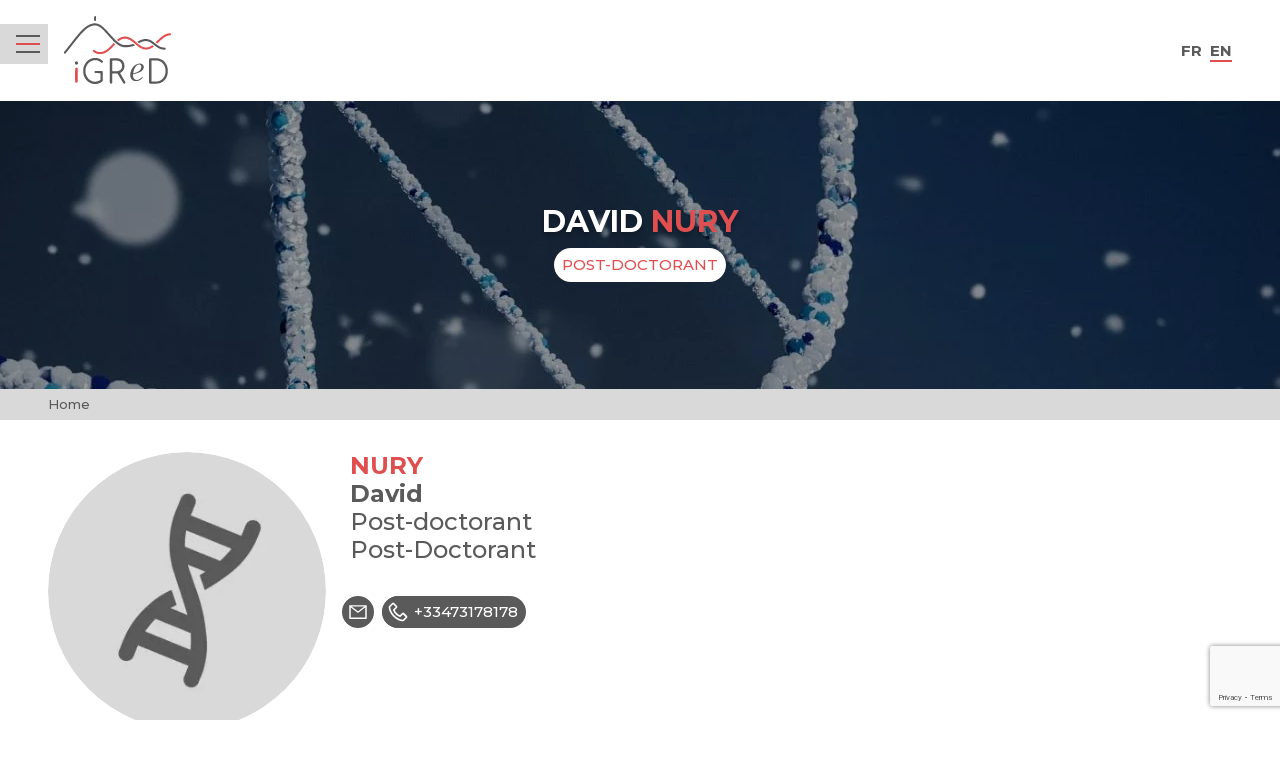

--- FILE ---
content_type: text/html; charset=UTF-8
request_url: https://www.igred.fr/en/member/nuryd/
body_size: 19723
content:
<!doctype html><html class="no-js" lang="en-GB"><head><meta charset="UTF-8" /><title>
			David NURY, Author at iGReD
	</title><meta http-equiv="X-UA-Compatible" content="IE=edge"><meta name="viewport" content="width=device-width, initial-scale=1.0, maximum-scale=1.0,user-scalable=0"><meta name="application-name" content="iGReD"/><meta name="apple-mobile-web-app-capable" content="yes"><link rel="apple-touch-icon" sizes="180x180" href="https://www.igred.fr/wp-content/themes/gred/assets/gfx/app-icons/apple-touch-icon.png"><link rel="icon" type="image/png" sizes="32x32" href="https://www.igred.fr/wp-content/themes/gred/assets/gfx/app-icons/favicon-32x32.png"><link rel="icon" type="image/png" sizes="16x16" href="https://www.igred.fr/wp-content/themes/gred/assets/gfx/app-icons/favicon-16x16.png"><link rel="manifest" href="https://www.igred.fr/wp-content/themes/gred/assets/gfx/app-icons/site.webmanifest"><link rel="mask-icon" href="https://www.igred.fr/wp-content/themes/gred/assets/gfx/app-icons/safari-pinned-tab.svg" color="#E04F4F"><link rel="shortcut icon" href="https://www.igred.fr/wp-content/themes/gred/assets/gfx/app-icons/favicon.ico"><meta name="msapplication-TileColor" content="#ffffff"><meta name="msapplication-config" content="https://www.igred.fr/wp-content/themes/gred/assets/gfx/app-icons/browserconfig.xml"><meta name="theme-color" content="#ffffff"><link rel="dns-prefetch" href="https://fonts.gstatic.com"><link rel="preconnect" href="https://fonts.googleapis.com"><link rel="preconnect" href="https://fonts.gstatic.com" crossorigin><link href="https://fonts.googleapis.com/css2?family=Montserrat:wght@500;700;900&display=swap" rel="preload" as="style"><link href="https://fonts.googleapis.com/css2?family=Montserrat:wght@500;700;900&display=swap" rel="stylesheet"><meta name='robots' content='noindex, follow' /><style>img:is([sizes="auto" i], [sizes^="auto," i]) { contain-intrinsic-size: 3000px 1500px }</style><meta property="og:locale" content="en_GB" /><meta property="og:type" content="profile" /><meta property="og:title" content="David NURY, Author at iGReD" /><meta property="og:site_name" content="iGReD" /><meta property="og:image" content="https://www.igred.fr/wp-content/themes/gred/screenshot.png" /><meta name="twitter:card" content="summary_large_image" /><meta name="twitter:image" content="https://www.igred.fr/wp-content/themes/gred/screenshot.png" /><script type="application/ld+json" class="yoast-schema-graph">{"@context":"https://schema.org","@graph":[{"@type":"WebSite","@id":"https://www.igred.fr/en/institute-of-genetics-reproduction-development/#website","url":"https://www.igred.fr/en/institute-of-genetics-reproduction-development/","name":"iGReD","description":"Institut Genetics, Reproduction &amp; Dévelopment","potentialAction":[{"@type":"SearchAction","target":{"@type":"EntryPoint","urlTemplate":"https://www.igred.fr/en/institute-of-genetics-reproduction-development/?s={search_term_string}"},"query-input":{"@type":"PropertyValueSpecification","valueRequired":true,"valueName":"search_term_string"}}],"inLanguage":"en-GB"}]}</script><style id='classic-theme-styles-inline-css' type='text/css'>
/*! This file is auto-generated */
.wp-block-button__link{color:#fff;background-color:#32373c;border-radius:9999px;box-shadow:none;text-decoration:none;padding:calc(.667em + 2px) calc(1.333em + 2px);font-size:1.125em}.wp-block-file__button{background:#32373c;color:#fff;text-decoration:none}
</style><style id='safe-svg-svg-icon-style-inline-css' type='text/css'>
.safe-svg-cover{text-align:center}.safe-svg-cover .safe-svg-inside{display:inline-block;max-width:100%}.safe-svg-cover svg{height:100%;max-height:100%;max-width:100%;width:100%}

</style><link rel='stylesheet' id='style-css' href='https://www.igred.fr/wp-content/themes/gred/assets/css/app.min.css?ver=1747732667' type='text/css' media='all' /></head><body data-template="base.twig" class="d-flex flex-column"><div class="l-abswrap d-flex flex-column flex-grow-1"><header class="l-header py-2" style="z-index:10;"><div class="container"><div class="row justify-content-between align-items-center"><div class="col ms-6 ms-md-2"><h1 class="c-brand"><a href="https://www.igred.fr/en">iGReD</a></h1></div><div class="col-auto"><div class="c-language-switcher u-fs:bold u-tt:uppercase"><div class="row gx-1"><div class="col-auto"><a hreflang="fr-FR" href="/membre/nuryd" lang="fr-FR">fr</a></div><div class="col-auto"><span class="c-language-switcher__current">en</span></div></div></div></div></div></div><div class="c-main-nav u-color-bg:dark-grey ts:small"><div class="c-btn-burger-holder ps-2 pe-1 py-1 u-color-bg:grey"><button class="c-btn-burger" data-toggle="html/-is-nav-open"><span>Menu</span></button></div><nav class="c-main-nav__menu u-tt:uppercase d-flex flex-column pb-10 pb-md-0 position-relative u-color-bg:dark-grey" ><ul class="c-main-nav__list"><li class=""><div class="c-menu-search d-flex u-color:white u-color-bg:theme p-2"><span class="u-icon:18 me-1"><svg fill="none" height="16" viewBox="0 0 16 16" width="16" xmlns="http://www.w3.org/2000/svg" xmlns:xlink="http://www.w3.org/1999/xlink"><clipPath id="a"><path d="m0 0h16v16h-16z"/></clipPath><g clip-path="url(#a)"><path clip-rule="evenodd" d="m7.26316 2c-1.39588 0-2.73458.55451-3.72162 1.54154-.98703.98704-1.54154 2.32574-1.54154 3.72162 0 1.39587.55451 2.73458 1.54154 3.72164.98704.987 2.32574 1.5415 3.72162 1.5415 1.38806 0 2.71959-.5483 3.70504-1.525.0065-.0069.0131-.0137.0198-.0204.006-.006.0121-.0119.0182-.0177.9736-.9849 1.5201-2.3143 1.5201-3.70004 0-1.39588-.5545-2.73458-1.5415-3.72162-.98706-.98703-2.32577-1.54154-3.72164-1.54154zm5.79604 9.6403c.9466-1.2534 1.4671-2.78843 1.4671-4.37714 0-1.92631-.7652-3.77372-2.1273-5.13583-1.3621-1.362106-3.20953-2.12733-5.13584-2.12733s-3.77372.765224-5.13583 2.12733c-1.362106 1.36211-2.12733 3.20952-2.12733 5.13583s.765224 3.77374 2.12733 5.13584c1.36211 1.3621 3.20952 2.1273 5.13583 2.1273 1.59098 0 3.12814-.522 4.38254-1.4711l2.6466 2.6513c.3901.3908 1.0233.3914 1.4142.0012.3908-.3901.3914-1.0233.0012-1.4142z" fill="#fff" fill-rule="evenodd"/></g></svg></span><div><form method="get" action="https://www.igred.fr/en/search/" role="search" class=""><input class="mb-0 p-0 u-color:white u-tt:uppercase u-fs:base" type="search" name="search" id="search_input_" value="" placeholder="Search" style="border:0;"></form></div></div></li><li class="c-main-nav__item"><div class="d-flex align-items-center u-color-bg:grey p-2 u-fs:bold"><span class="u-icon:18 me-1"><svg fill="none" height="18" viewBox="0 0 18 18" width="18" xmlns="http://www.w3.org/2000/svg" xmlns:xlink="http://www.w3.org/1999/xlink"><g fill="#000"><path d="m8.60502 10.203c-.69627 0-1.26713-.55019-1.26713-1.21123s.57086-1.20301 1.26713-1.20301 1.27578.55429 1.27578 1.20301-.56653 1.21123-1.27578 1.21123z"/><path d="m12.6786 3.07938c-.16.01642-.3416.02874-.5059.05748-.0692-.14781-.1384-.30383-.2119-.45164-1.7169-3.580293-4.98207-3.580293-6.71626 0-.0692.14781-.13839.30383-.19894.45164-.17298-.02463-.35029-.04106-.50598-.05748-4.251153-.38595-5.84263 2.22947-3.3646 5.52646.1038.13139.19894.26277.30273.39005-.10379.13139-.19893.26688-.30273.39006-2.41316 3.21485-.782761 5.90415 3.3646 5.53055.15569-.0164.333-.0369.50598-.0616.06055.1519.12974.3039.19894.4517 1.73419 3.5885 4.99936 3.5967 6.71626 0 .0691-.1478.1383-.2957.2119-.4517.1686.0247.3459.0452.5059.0616 4.1344.3736 5.7648-2.3157 3.3603-5.53055-.0951-.12318-.1989-.25456-.307-.39006.1081-.12728.2119-.25456.307-.39005 2.4608-3.27236.865-5.9042-3.3603-5.52646zm-.6487 2.76323c-.7308-.45164-1.492-.87044-2.27473-1.23996.62703-.19298 1.23683-.36953 1.81633-.4927.1903.54197.3417 1.11678.4584 1.73266zm-5.95935-2.78787c1.40552-2.919247 3.66732-2.919247 5.06415 0 .0433.0698.0865.16013.1168.24635-.8433.18066-1.73419.43933-2.65102.80886-.90818-.36953-1.80771-.6323-2.64237-.80886l.10812-.24635zm-.43679 1.05521c.58815.12317 1.19361.29562 1.81636.4927-.78276.36952-1.53958.78832-2.2618 1.23996.12109-.61588.2638-1.19069.44976-1.73266zm-1.18928 9.94435c-3.36027.3079-4.489013-1.5479-2.53426-4.16744.04757-.06569.11676-.1437.16866-.22171.58816.60355 1.2801 1.20305 2.06719 1.77375.12974.9238.32435 1.8024.57951 2.5825zm-.4195-3.8184c-.50598-.40652-.95575-.82532-1.35362-1.24001.39787-.40647.84764-.82938 1.35362-1.23996-.06054.83759-.06054 1.65465 0 2.47997zm.12542-3.67887c-.78709.57071-1.47904 1.17426-2.0672 1.77782l-.16866-.22582c-2.0109692-2.68111-.90818-4.48357 2.52994-4.16742l.2811.02874c-.25516.78421-.44977 1.65465-.57951 2.58257zm1.03792 5.59217c.72222.4516 1.47904.8704 2.2618 1.2399-.62275.2053-1.22388.3778-1.81636.4927-.18164-.5419-.32868-1.1167-.44977-1.7326zm5.95078 2.8002c-1.3969 2.911-3.66303 2.911-5.06422 0l-.10812-.2546c.83034-.1807 1.73419-.4393 2.64237-.8006.91683.3572 1.80767.6199 2.65107.8006-.0303.0862-.0736.1724-.1168.2546zm.4368-1.0676c-.5795-.1108-1.1893-.2874-1.8164-.4927.7828-.3695 1.5439-.7883 2.2748-1.2399-.1168.6159-.2682 1.1907-.4584 1.7326zm.6357-2.9069c-1.1158.776-2.33966 1.4453-3.60679 1.9749-1.26713-.5296-2.48236-1.1989-3.60245-1.9749-.15137-1.31797-.15137-2.64005 0-3.95391 1.11576-.7678 2.34397-1.44115 3.60245-1.97491 1.26713.53376 2.49099 1.20301 3.60679 1.97491.1427 1.31386.1427 2.63594 0 3.95391zm.5492 3.0794-.2811-.0288c.2595-.7801.4584-1.6628.5882-2.5825.7871-.5707 1.4747-1.1784 2.0628-1.77375l.1687.22172c1.9547 2.61953.8217 4.47533-2.5386 4.16743zm.4282-6.30248c.5059.41059.9557.8376 1.3536 1.23997-.3979.41469-.8477.83759-1.3536 1.24001.0605-.82532.0519-1.64649 0-2.47998zm2.1104.35311-.1687.22582c-.5881-.60356-1.2757-1.21122-2.0628-1.77783-.1298-.92792-.3287-1.79836-.5882-2.58257l.2811-.02874c3.4554-.31205 4.5409 1.48631 2.5386 4.16742z"/></g></svg></span><a class="d-block  menu-item-has-children" href="https://www.igred.fr/en/the-gred-institute/" title="The GReD Institute">The GReD Institute</a></div><ul class="c-main-nav__list"><li class="c-main-nav__item "><a href="https://www.igred.fr/en/the-gred-institute/about/" title="About" class="d-block p-2 u-color:white ">About</a></li><li class="c-main-nav__item u-bt:base"><a href="https://www.igred.fr/en/the-gred-institute/organizational-chart/" title="Organizational chart" class="d-block p-2 u-color:white ">Organizational chart</a></li><li class="c-main-nav__item u-bt:base"><a href="https://www.igred.fr/en/the-gred-institute/member-directory/" title="Member Directory" class="d-block p-2 u-color:white ">Member Directory</a></li></ul></li><li class="c-main-nav__item"><div class="d-flex align-items-center u-color-bg:grey p-2 u-fs:bold"><span class="u-icon:18 me-1"><svg fill="none" height="18" viewBox="0 0 18 18" width="18" xmlns="http://www.w3.org/2000/svg" xmlns:xlink="http://www.w3.org/1999/xlink"><g fill="#000"><path d="m2.06648 15.0852c-.20205.3028-.10102.5678-.0202.7003.06061.1135.26267.3407.64657.3407h12.60815c.3839 0 .5658-.2082.6466-.3407.0606-.1136.1819-.3786-.0202-.7003l-2.9706-4.448h-7.92012z"/><path d="m17.5844 14.1199-5.2736-7.94955c-.1819-.28391-.2829-.58675-.2829-.92745v-4.447947h.99c.2223 0 .4244-.189275.4244-.397477s-.2021-.397476-.4244-.397476h-1.3941c-.2425 0-.4243.170347-.4243.397476v4.845424c0 .47319.1414.92745.4041 1.32492l5.2736 7.94948c.3637.5489.3839 1.2114.0404 1.7603-.3233.5678-.9295.8896-1.6164.8896h-12.60822c-.68699 0-1.29315-.3404-1.61644-.8896-.323282-.5678-.323282-1.2114.04042-1.7603l5.27361-7.94948c.26267-.39747.40411-.87066.40411-1.32492v-4.845086c0-.227129-.18185-.397814-.42432-.397814h-1.39417c-.22226 0-.42431.170347-.42431.397476 0 .22713.18184.397477.42431.397477h.99006v4.466877c0 .32177-.10102.64353-.28287.92744l-5.273614 7.94953c-.525341.795-.545546 1.7413-.060616 2.5552s1.37397 1.306 2.36403 1.306h12.60822c.99 0 1.8791-.4921 2.364-1.306.4445-.8328.4243-1.7792-.101-2.5741z"/><path d="m8.49169 8.7634c0 .43905-.37994.79495-.84863.79495s-.84863-.3559-.84863-.79495.37994-.79496.84863-.79496.84863.35591.84863.79496z"/><path d="m11.1995 8.7634c0 .43905-.38.79495-.8487.79495-.46867 0-.8486-.3559-.8486-.79495s.37993-.79496.8486-.79496c.4687 0 .8487.35591.8487.79496z"/><path d="m9.84569 6.58676c0 .43905-.37993.79495-.84862.79495-.4687 0-.84863-.3559-.84863-.79495s.37993-.79495.84863-.79495c.46869 0 .84862.3559.84862.79495z"/></g></svg></span><span class="d-block ">Research</span></div><ul class="c-main-nav__list"><li class="c-main-nav__item "><a href="https://www.igred.fr/en/research-axes/" title="Research axes" class="d-block p-2 u-color:white ">Research axes</a></li><li class="c-main-nav__item u-bt:base"><a href="https://www.igred.fr/en/research-teams/" title="Research teams" class="d-block p-2 u-color:white ">Research teams</a></li><li class="c-main-nav__item u-bt:base"><a href="https://www.igred.fr/en/platforms/" title="Platforms" class="d-block p-2 u-color:white ">Platforms</a></li><li class="c-main-nav__item u-bt:base"><a href="https://www.igred.fr/en/publications/" title="Publications" class="d-block p-2 u-color:white ">Publications</a></li><li class="c-main-nav__item u-bt:base"><a href="https://www.igred.fr/en/theses/" title="Theses" class="d-block p-2 u-color:white ">Theses</a></li></ul></li><li class="c-main-nav__item"><div class="d-flex align-items-center u-color-bg:grey p-2 u-fs:bold"><span class="u-icon:18 me-1"><svg fill="none" height="18" viewBox="0 0 18 18" width="18" xmlns="http://www.w3.org/2000/svg"><g fill="#000"><path d="m9.00608 1c-.88319 0-1.60837.66752-1.60837 1.48048 0 .81297.72518 1.48049 1.60837 1.48049.88318 0 1.60842-.66752 1.60842-1.48049 0-.81296-.72524-1.48048-1.60842-1.48048z"/><path d="m9.00605 4.55389c-1.77447 0-3.21674 1.32759-3.21674 2.96097v.29834c0 .16408.14179.2946.32005.2946h5.79334c.1783 0 .3201-.13052.3201-.2946v-.29834c0-1.63338-1.4382-2.96097-3.21675-2.96097z"/><path d="m3.21286 9.2489c-.88318 0-1.60837.66379-1.60837 1.4805 0 .8167.72114 1.4805 1.60837 1.4805.88724 0 1.60838-.6676 1.60838-1.4805 0-.81298-.72519-1.4805-1.60838-1.4805z"/><path d="m3.21675 12.7991c-1.77448 0-3.21675 1.3238-3.21675 2.9609v.2984c0 .1641.141796.2946.320054.2946h5.789336c.08507 0 .1661-.0299.22687-.0858s.09318-.1305.09318-.2088v-.2984c0-1.6371-1.44227-2.9609-3.21675-2.9609z"/><path d="m14.7954 9.2489c-.8832 0-1.6084.66379-1.6084 1.4805 0 .8167.7252 1.4805 1.6084 1.4805s1.6084-.6676 1.6084-1.4805c0-.81298-.7252-1.4805-1.6084-1.4805z"/><path d="m14.7912 12.7991c-1.7745 0-3.2167 1.3238-3.2167 2.9609v.2984c0 .0783.0364.1529.0931.2088.0608.0559.1418.0858.2269.0858h5.7853c.0851 0 .1661-.0299.2269-.0858.0607-.0559.0932-.1305.0932-.2088v-.2984c0-1.6371-1.4423-2.9609-3.2168-2.9609z"/><path d="m11.8703 5.14307c.3079.31325.5551.67871.7252 1.07774.9197.61531 1.6449 1.4581 2.0784 2.44261.0405 0 .081-.00373.1215-.00373.2066 0 .4011.02983.5915.07458-.5996-1.5849-1.8798-2.87892-3.5166-3.58747zm-5.73256 0c-1.63268.70855-2.9129 1.99884-3.5125 3.58374.18636-.04848.38488-.07458.58744-.07458.04457 0 .08508 0 .1256.00373.42944-.98077 1.15462-1.82357 2.07427-2.43888.17016-.39903.41729-.76449.72519-1.07774zm.9318 10.96003c-.01215.2089-.10534.3991-.25118.5445.68467.2163 1.42201.3356 2.18771.3356s1.49903-.1193 2.18363-.3356c-.1458-.1454-.239-.3356-.2512-.5445-.6077.1865-1.25586.2909-1.93243.2909s-1.32883-.1044-1.93653-.2909z"/></g></svg></span><span class="d-block ">Institute life</span></div><ul class="c-main-nav__list"><li class="c-main-nav__item "><a href="https://www.igred.fr/en/news/" title="News" class="d-block p-2 u-color:white current_page_parent">News</a></li><li class="c-main-nav__item u-bt:base"><a href="https://www.igred.fr/en/events/" title="Events" class="d-block p-2 u-color:white ">Events</a></li></ul></li><li class="c-main-nav__item"><div class="d-flex align-items-center u-color-bg:grey p-2 u-fs:bold"><span class="u-icon:18 me-1"><svg fill="none" height="18" viewBox="0 0 18 18" width="18" xmlns="http://www.w3.org/2000/svg" xmlns:xlink="http://www.w3.org/1999/xlink"><clipPath id="a"><path d="m0 0h18v18h-18z"/></clipPath><g clip-path="url(#a)"><path d="m9.09745 18c-.17035 0-.33597-.0638-.45664-.176-.12066-.1123-.18928-.2663-.18928-.4247v-4.2008c-1.31314-.1188-2.56476-.5765-3.6129-1.3203-1.19247-.8317-2.07263-1.9892-2.51507-3.3117-.44481-1.32249-.43061-2.74181.04022-4.0555.47084-1.31369 1.37465-2.45794 2.58369-3.26772 1.20903-.807583 2.66176-1.24328 4.14998-1.24328 1.48825 0 2.94095.435697 4.14995 1.24548 1.2091.80978 2.1129 1.95183 2.5837 3.26772.4709 1.31369.4851 2.73301.0402 4.0555-.4448 1.3225-1.3249 2.48-2.515 3.3117-1.0482.7438-2.2998 1.2015-3.61293 1.3203v4.2008c0 .1584-.06861.3124-.18928.4247-.12066.1122-.28628.176-.45664.176zm0-6.0007c1.14985.0044 2.27375-.3147 3.22485-.911v-2.03989c0-.17164-.0733-.33667-.2034-.4577-.1302-.12103-.3076-.18924-.4922-.18924h-5.05851c-.18455 0-.362.06821-.49213.18924-.13014.12103-.20348.28606-.20348.4577v2.03989c.9535.5985 2.07736.9154 3.22487.911zm2.58135-4.7993c.5181.0132 1.0103.21345 1.3723.55892.362.34548.5631.80758.5631 1.28949v.94841c.8399-.95941 1.2965-2.15868 1.2894-3.39535 0-1.92983-1.1072-3.71223-2.9031-4.67604-1.7958-.963816-4.01034-.963816-5.80614 0-1.79581.96381-2.9031 2.74621-2.9031 4.67604-.00473 1.23667.44954 2.43594 1.28948 3.39535v-.94841c0-.48191.20111-.94401.56311-1.28949.362-.34547.85413-.54572 1.37228-.55892-.42115-.51711-.64828-1.15086-.64592-1.8 0-1.07164.61517-2.06186 1.61362-2.59878.99846-.53692 2.22642-.53692 3.22487 0 .9985.53692 1.6136 1.52714 1.6136 2.59878.0024.64914-.2247 1.28289-.6459 1.8zm-2.58135 0c.51343 0 1.00555-.18924 1.36755-.52812.362-.33667.5679-.79437.5679-1.27188s-.2035-.93521-.5679-1.27188c-.362-.33668-.85412-.52812-1.36755-.52812-.51342 0-1.00555.18924-1.36755.52812-.362.33667-.56785.79437-.56785 1.27188s.20348.93521.56785 1.27188c.362.33668.85413.52812 1.36755.52812z" fill="#000"/></g></svg></span><a class="d-block " href="https://www.igred.fr/en/institute-of-genetics-reproduction-development/recruitment/" title="Recruitment">Recruitment</a></div></li></ul><div class="px-2"><div class="row py-4 d-lg-none"><div class="col-auto"><a class="c-btn-icon -white" href="tel:+33473178170"><span class="u-icon:40 -unset-color"><svg fill="none" height="40" viewBox="0 0 40 40" width="40" xmlns="http://www.w3.org/2000/svg"><circle cx="20" cy="20" fill="#fff" r="20"/><path d="m8.88892 14.3303c.02387-2.108.8793-3.7813 2.59838-5.01561.4207-.30303.8637-.46937 1.3807-.41585.3672.03871.7336.09141 1.1016.12517.475.04282.7303.3162.8628.7551.1474.48499.3186.96349.4775 1.44519.3187.9626.6085 1.9367.9625 2.8862.289.774.2404 1.4328-.3795 2.0289-.345.3319-.6496.7074-.9567 1.0755-.4446.5319-.4627.7658-.1178 1.3743.7402 1.3044 1.5849 2.5387 2.6124 3.6331.8299.8835 1.8072 1.5967 2.8232 2.2538.4026.2602.8224.494 1.2283.7501.4422.2784.8505.2471 1.2408-.1004.3894-.3459.7838-.6868 1.1765-1.0293.1037-.0898.2066-.1812.3137-.266.3589-.2833.755-.3706 1.1971-.2265.7163.2339 1.4358.4579 2.1521.6926.8727.2857 1.738.5945 2.6165.8588.4981.1499.769.4414.8159.9536.0313.3409.0733.681.107 1.0219.0503.5163-.1078.9593-.4116 1.3825-1.286 1.7869-3.0298 2.6557-5.2174 2.5947-1.3864-.0378-2.7021-.4224-3.9659-.9848-2.232-.9939-4.1733-2.4102-5.9295-4.0917-1.3486-1.2912-2.6478-2.6277-3.7362-4.1543-1.0415-1.46-1.91089-3.0073-2.4691-4.7192-.28487-.877-.48246-2.0241-.48328-2.8278z" fill="#e04f4f"/></svg></span></a></div><div class="col-auto"><a class="c-btn-icon -white" href="https://www.igred.fr/en/contact/"><span class="u-icon:40 -unset-color"><svg fill="none" height="40" viewBox="0 0 40 40" width="40" xmlns="http://www.w3.org/2000/svg"><circle cx="20" cy="20" fill="#fff" r="20"/><g fill="#e04f4f"><path d="m11.3585 13.3333c1.2288 1.262 2.3414 2.4121 3.4618 3.553 1.5501 1.579 3.1145 3.1423 4.6544 4.7306.3924.4053.6828.3948 1.0739-.0039 2.5943-2.6502 5.2042-5.2847 7.8076-7.9257.0723-.0737.1304-.1618.2827-.354z"/><path d="m22.2521 21.3195c-.3498.3882-.6931.8119-1.0803 1.1909-.7486.7317-1.5837.7251-2.3401-.0131-.386-.3764-.737-.7909-1.0984-1.183-2.0497 2.1265-4.0336 4.1858-6.0123 6.2413h16.5705c-1.9632-2.0278-3.9471-4.0767-6.0394-6.2361z"/><path d="m29.3333 14.2808c-2.0691 2.1489-4.0672 4.2267-5.9775 6.211 1.922 2.0041 3.9084 4.0767 5.9775 6.2348z"/><path d="m10.6665 26.7515c2.0871-2.1712 4.0684-4.2332 5.9981-6.2399-1.9168-1.9686-3.9381-4.0425-5.9981-6.1585z"/></g></svg></span></a></div><div class="col-auto"><a class="c-btn-icon" href="https://intranet.igred.fr/"><span class="u-icon:40 -unset-color"><svg fill="none" height="40" viewBox="0 0 40 40" width="40" xmlns="http://www.w3.org/2000/svg"><circle cx="20" cy="20" fill="#e04f4f" r="20"/><g fill="#fff"><path d="m19.4192 23.2482c-1.221-.5169-2.3709-1.0925-3.4299-1.7191-.3951.3916-.9286.6344-1.5174.6344-.1224 0-.241-.0157-.3556-.0392-.8337 1.5507-1.2605 3.0857-1.2684 4.5933.3872.4816.814.9241 1.2803 1.3196 1.8493-.6383 3.7222-1.766 5.5399-3.3597-.1699-.3211-.2766-.6853-.2766-1.0808 0-.1214.0158-.235.0356-.3485z"/><path d="m12.2749 19.8962c0-.3289.0712-.6422.1976-.9241-.5018-.4503-.9681-.9202-1.3909-1.4018-.2647.9084-.4109 1.8717-.4109 2.8702 0 1.723.4267 3.3402 1.1735 4.746.1976-1.1826.6204-2.3691 1.2447-3.5477-.4939-.4151-.814-1.0377-.814-1.7465z"/><path d="m19.7156 12.7851c.6441 0 1.217.2898 1.6201.748.9681-.5992 1.9876-1.1748 3.0663-1.7112-1.3119-.7362-2.8095-1.1552-4.4019-1.1552-1.8414 0-3.5563.5678-5.0025 1.5311 1.0589.4268 2.0745.8928 3.0584 1.3862.403-.4856.9918-.7989 1.6596-.7989z"/><path d="m21.8018 15.722c1.1775.7636 2.2721 1.5741 3.2718 2.4199.7666-1.2334 1.4739-2.5452 2.118-3.9236-.4979-.6304-1.0748-1.1865-1.707-1.6681-1.2922.6187-2.5092 1.2804-3.6393 1.9853.0395.1684.0632.3367.0632.5169 0 .2349-.0435.4581-.1106.6696z"/><path d="m19.7155 17.3157c-.4466 0-.8575-.141-1.2052-.3759-.7548.6344-1.4502 1.2922-2.0706 1.9697.1422.3015.2292.6304.2292.9867 0 .2663-.0514.5169-.1344.7558 1.0077.5952 2.0943 1.1473 3.26 1.6407.3991-.5795 1.0511-.9633 1.79-.9633.3714 0 .7152.1058 1.0195.2702.6678-.8145 1.3079-1.676 1.9125-2.5883-.98-.8341-2.0627-1.6329-3.2244-2.3887-.3991.4268-.9563.6931-1.5766.6931z"/><path d="m25.3226 19.724c-.6125.9163-1.2566 1.7777-1.9283 2.5962.241.3641.3872.8027.3872 1.2804 0 .0274-.0079.0509-.0079.0783 1.4739.4151 3.0189.7558 4.6311 1.0064.1423-.3093.2687-.6265.3794-.9515-.9089-1.3784-2.0706-2.7294-3.4615-4.0059z"/><path d="m21.5807 25.8639c-.4544 0-.8733-.1409-1.225-.3837-1.7031 1.4919-3.4535 2.604-5.208 3.3088 1.4146.9046 3.0703 1.4372 4.8524 1.4372 3.3232 0 6.2314-1.8248 7.8831-4.562-1.5213-.2506-2.9833-.5834-4.3861-.9828-.3754.7009-1.0906 1.1825-1.9164 1.1825z"/><path d="m27.8871 15.2325c-.6164 1.2648-1.2842 2.4748-1.9994 3.6182 1.2605 1.1474 2.3511 2.3495 3.252 3.5869.1265-.6422.1937-1.3079.1937-1.9892 0-1.9188-.5335-3.7044-1.4463-5.212z"/><path d="m15.7127 18.0323c.6243-.6657 1.3119-1.3157 2.0587-1.9461-.1581-.3133-.2529-.6618-.2529-1.0338 0-.1841.0276-.3642.0672-.5365-1.1381-.5639-2.3314-1.0925-3.5722-1.5702-1.0787.9476-1.948 2.1458-2.5289 3.5085.4702.5874 1.0155 1.1513 1.6083 1.6917.3793-.3172.8535-.5169 1.379-.5169.4623 0 .8891.1488 1.2408.3994z"/><path d="m15.4913 19.8258c0 .5952-.486 1.0729-1.0827 1.0729-.5966 0-1.0827-.4816-1.0827-1.0729s.4861-1.073 1.0827-1.073c.5967 0 1.0827.4817 1.0827 1.073z"/><path d="m20.8495 15.0211c0 .5952-.486 1.0729-1.0866 1.0729s-1.0827-.4816-1.0827-1.0729.486-1.0729 1.0827-1.0729c.5966 0 1.0866.4816 1.0866 1.0729"/><path d="m22.6041 23.5889c0 .5952-.486 1.0729-1.0827 1.0729s-1.0827-.4817-1.0827-1.0729c0-.5913.486-1.073 1.0827-1.073s1.0827.4817 1.0827 1.073z"/></g></svg></span></a></div></div></div><div class="mt-auto u-color:white p-2 pt-4 d-none d-lg-flex row align-items-center"><div class="col-auto"><a href="/login" class="d-inline-flex align-items-center -hover-invert"><span class="u-icon:18 me-1"><svg fill="none" height="18" viewBox="0 0 18 18" width="18" xmlns="http://www.w3.org/2000/svg" xmlns:xlink="http://www.w3.org/1999/xlink"><g fill="#5a5a5a"><path d="m0 7.10616.0407516-.09577c.1283674-.30768.3484264-.49106.6907404-.50736.065203-.00204.128368-.00204.19357-.00204h4.849448.22821v-.22413c0-1.00657 0-2.01517 0-3.02173 0-.10392 0-.21395.02241-.31379.13244-.52977.76206-.73761 1.18791-.39529.05094.04075.09577.08558.14263.1304 2.07222 2.07019 4.14243 4.14241 6.21463 6.21259.1426.14263.2669.29341.2934.50532.0245.20172-.0163.3851-.1406.54403-.0509.06521-.108.12431-.165.18131-2.0621 2.0641-4.12613 4.1261-6.18817 6.1882-.15078.1508-.30971.2812-.53588.3056-.4014.0469-.79058-.2588-.82522-.6622-.00611-.0754-.00611-.1528-.00611-.2282 0-1.0025 0-2.003 0-3.0054 0-.0632 0-.1284 0-.216-.07539-.0041-.14263-.0082-.20987-.0082-1.61581 0-3.23365 0-4.849449 0-.05909 0-.11818 0-.175232 0-.364728-.0122-.611275-.1935-.7355677-.544-.0081503-.0224-.0203758-.0408-.0326013-.0632 0-1.5934 0-3.18676 0-4.78218z"/><path d="m18 9.49828v4.05882c0 .5522-.0896 1.0881-.3545 1.5771-.5196.9577-1.2959 1.5893-2.3779 1.8033-.2384.0469-.489.053-.7335.055-1.1777.0061-2.3554.002-3.5332.002-.0591 0-.1181 0-.1752-.0081-.165-.0224-.2914-.1426-.3138-.3077-.0367-.2791-.0469-.5603 0-.8395.0387-.2302.1426-.33.3749-.3362.216-.0061.434 0 .65 0 .9903 0 1.9805.0021 2.9708-.002.1752 0 .3525-.0163.5237-.0469.707-.1283 1.463-.8456 1.463-1.7686 0-.053.002-.1059.002-.1589 0-2.6835 0-5.36701 0-8.04847 0-.30767-.0265-.61127-.1691-.88838-.3688-.71519-.9516-1.09011-1.7625-1.09215-1.1309 0-2.2618 0-3.3926 0-.1121 0-.2221 0-.3342-.01018-.055-.00612-.11-.0326-.1609-.05502-.1141-.0489-.159-.13448-.1692-.25877-.0224-.26896-.0428-.53589 0-.80485.0408-.26284.1406-.36269.4055-.36269 1.3244 0 2.6489-.01018 3.9713.01223.707.01223 1.3325.29137 1.8725.74575.4972.41975.8762.92507 1.0758 1.55264.0938.29138.1549.5909.159.89654.0081.55015.0061 1.10029.0061 1.65248v2.63663z"/></g></svg></span>
						Connection
					</a></div><div class="col-auto"><a class="c-btn-icon " href="https://intranet.igred.fr/"><span class="u-icon:40 -unset-color"><svg fill="none" height="40" viewBox="0 0 40 40" width="40" xmlns="http://www.w3.org/2000/svg"><circle cx="20" cy="20" fill="#e04f4f" r="20"/><g fill="#fff"><path d="m19.4192 23.2482c-1.221-.5169-2.3709-1.0925-3.4299-1.7191-.3951.3916-.9286.6344-1.5174.6344-.1224 0-.241-.0157-.3556-.0392-.8337 1.5507-1.2605 3.0857-1.2684 4.5933.3872.4816.814.9241 1.2803 1.3196 1.8493-.6383 3.7222-1.766 5.5399-3.3597-.1699-.3211-.2766-.6853-.2766-1.0808 0-.1214.0158-.235.0356-.3485z"/><path d="m12.2749 19.8962c0-.3289.0712-.6422.1976-.9241-.5018-.4503-.9681-.9202-1.3909-1.4018-.2647.9084-.4109 1.8717-.4109 2.8702 0 1.723.4267 3.3402 1.1735 4.746.1976-1.1826.6204-2.3691 1.2447-3.5477-.4939-.4151-.814-1.0377-.814-1.7465z"/><path d="m19.7156 12.7851c.6441 0 1.217.2898 1.6201.748.9681-.5992 1.9876-1.1748 3.0663-1.7112-1.3119-.7362-2.8095-1.1552-4.4019-1.1552-1.8414 0-3.5563.5678-5.0025 1.5311 1.0589.4268 2.0745.8928 3.0584 1.3862.403-.4856.9918-.7989 1.6596-.7989z"/><path d="m21.8018 15.722c1.1775.7636 2.2721 1.5741 3.2718 2.4199.7666-1.2334 1.4739-2.5452 2.118-3.9236-.4979-.6304-1.0748-1.1865-1.707-1.6681-1.2922.6187-2.5092 1.2804-3.6393 1.9853.0395.1684.0632.3367.0632.5169 0 .2349-.0435.4581-.1106.6696z"/><path d="m19.7155 17.3157c-.4466 0-.8575-.141-1.2052-.3759-.7548.6344-1.4502 1.2922-2.0706 1.9697.1422.3015.2292.6304.2292.9867 0 .2663-.0514.5169-.1344.7558 1.0077.5952 2.0943 1.1473 3.26 1.6407.3991-.5795 1.0511-.9633 1.79-.9633.3714 0 .7152.1058 1.0195.2702.6678-.8145 1.3079-1.676 1.9125-2.5883-.98-.8341-2.0627-1.6329-3.2244-2.3887-.3991.4268-.9563.6931-1.5766.6931z"/><path d="m25.3226 19.724c-.6125.9163-1.2566 1.7777-1.9283 2.5962.241.3641.3872.8027.3872 1.2804 0 .0274-.0079.0509-.0079.0783 1.4739.4151 3.0189.7558 4.6311 1.0064.1423-.3093.2687-.6265.3794-.9515-.9089-1.3784-2.0706-2.7294-3.4615-4.0059z"/><path d="m21.5807 25.8639c-.4544 0-.8733-.1409-1.225-.3837-1.7031 1.4919-3.4535 2.604-5.208 3.3088 1.4146.9046 3.0703 1.4372 4.8524 1.4372 3.3232 0 6.2314-1.8248 7.8831-4.562-1.5213-.2506-2.9833-.5834-4.3861-.9828-.3754.7009-1.0906 1.1825-1.9164 1.1825z"/><path d="m27.8871 15.2325c-.6164 1.2648-1.2842 2.4748-1.9994 3.6182 1.2605 1.1474 2.3511 2.3495 3.252 3.5869.1265-.6422.1937-1.3079.1937-1.9892 0-1.9188-.5335-3.7044-1.4463-5.212z"/><path d="m15.7127 18.0323c.6243-.6657 1.3119-1.3157 2.0587-1.9461-.1581-.3133-.2529-.6618-.2529-1.0338 0-.1841.0276-.3642.0672-.5365-1.1381-.5639-2.3314-1.0925-3.5722-1.5702-1.0787.9476-1.948 2.1458-2.5289 3.5085.4702.5874 1.0155 1.1513 1.6083 1.6917.3793-.3172.8535-.5169 1.379-.5169.4623 0 .8891.1488 1.2408.3994z"/><path d="m15.4913 19.8258c0 .5952-.486 1.0729-1.0827 1.0729-.5966 0-1.0827-.4816-1.0827-1.0729s.4861-1.073 1.0827-1.073c.5967 0 1.0827.4817 1.0827 1.073z"/><path d="m20.8495 15.0211c0 .5952-.486 1.0729-1.0866 1.0729s-1.0827-.4816-1.0827-1.0729.486-1.0729 1.0827-1.0729c.5966 0 1.0866.4816 1.0866 1.0729"/><path d="m22.6041 23.5889c0 .5952-.486 1.0729-1.0827 1.0729s-1.0827-.4817-1.0827-1.0729c0-.5913.486-1.073 1.0827-1.073s1.0827.4817 1.0827 1.073z"/></g></svg></span></a></div></div></nav></div><div class="l-header__overlay" data-toggle="html/-is-nav-open/remove"></div></header><main class="l-main d-flex flex-column flex-grow-1"><div class="c-page-header position-relative d-flex align-items-center"><div class="container position-relative d-flex flex-column align-items-center u-tt:uppercase py-4"><div class="row w-100"><div class="col-md-10 col-lg-8 mx-auto u-ta:c"><h1 class="c-page-header__title u-ta:c u-color:white">
						David
						<span class="u-color:theme">NURY</span></h1><span class="d-inline-block u-color-bg:white u-color:theme u-brnd:large p-1 mt-1">Post-doctorant</span></div></div></div><div class="c-page-header__img u-overlay"><div class="lazyholder u-object-fit"><picture><source data-srcset="https://www.igred.fr/wp-content/uploads/2022/11/institute-3840x576-c-center.webp 2x ,https://www.igred.fr/wp-content/uploads/2022/11/institute-1920x288-c-center.webp 1x" type="image/webp"><source data-srcset="https://www.igred.fr/wp-content/uploads/2022/11/institute-3840x576-c-center.jpg 2x ,https://www.igred.fr/wp-content/uploads/2022/11/institute-1920x288-c-center.jpg 1x" type="image/jpeg"><img class="u-object-fit lazyload" width="1920" height="288" src="data:image/svg+xml,%3Csvg%20xmlns%3D%22http%3A%2F%2Fwww.w3.org%2F2000%2Fsvg%22%20viewBox%3D%220%200%201920%20288%22%3E%3C%2Fsvg%3E" data-src="https://www.igred.fr/wp-content/uploads/2022/11/institute-1920x288-c-center.jpg" data-srcset="https://www.igred.fr/wp-content/uploads/2022/11/institute-3840x576-c-center.jpg 2x ,https://www.igred.fr/wp-content/uploads/2022/11/institute-1920x288-c-center.jpg 1x" alt="institute"  /></picture></div></div></div><div class="c-breadcrumb u-color-bg:grey"><div class="container py-1 ts:small"><span><span><a href="https://www.igred.fr/en/institute-of-genetics-reproduction-development/">Home</a></span></span></div></div><div class="c-page-profil pt-4"><div class="c-page-profil__header"><div class="container"><div class="row"><div class="col-8 col-sm-4 mx-auto col-md-3"><span class="d-block position-relative"><div class="lazyholder u-brnd w-100"><picture><source data-srcset="https://www.igred.fr/wp-content/themes/gred/assets/gfx/images/placeholder-profil-612x612-c-default.webp 2x ,https://www.igred.fr/wp-content/themes/gred/assets/gfx/images/placeholder-profil-306x306-c-default.webp 1x" type="image/webp"><source data-srcset="https://www.igred.fr/wp-content/themes/gred/assets/gfx/images/placeholder-profil-612x612-c-default.jpg 2x ,https://www.igred.fr/wp-content/themes/gred/assets/gfx/images/placeholder-profil-306x306-c-default.jpg 1x" type="image/jpeg"><img class="u-brnd w-100 lazyload" width="306" height="306" src="data:image/svg+xml,%3Csvg%20xmlns%3D%22http%3A%2F%2Fwww.w3.org%2F2000%2Fsvg%22%20viewBox%3D%220%200%20306%20306%22%3E%3C%2Fsvg%3E" data-src="https://www.igred.fr/wp-content/themes/gred/assets/gfx/images/placeholder-profil-306x306-c-default.jpg" data-srcset="https://www.igred.fr/wp-content/themes/gred/assets/gfx/images/placeholder-profil-612x612-c-default.jpg 2x ,https://www.igred.fr/wp-content/themes/gred/assets/gfx/images/placeholder-profil-306x306-c-default.jpg 1x" alt=""  /></picture></div></span></div><div class="col-sm"><p class="ts:large"><span class="u-color:theme u-fs:bold">NURY</span><br/><span class="u-fs:bold">David</span><br/>Post-doctorant
														<br/>Post-Doctorant
													</p><div class="row gy-2 pt-1"><div class="row g-1 pt-2 c-page-profil__contact-link"><div
									class="col-auto"><button class="c-btn-icon" type="button" data-toggle="#contact-modal/-show;html/-is-modal-open"><span class="u-icon:32 -unset-color"><svg width="32" height="32" viewBox="0 0 32 32" fill="none" xmlns="http://www.w3.org/2000/svg"><g clip-path="url(#clip0_688_3177)"><circle cx="16" cy="16" r="16" fill="#5A5A5A"/><path d="M24.125 9.125H7.875C7.5293 9.125 7.25 9.4043 7.25 9.75V22.25C7.25 22.5957 7.5293 22.875 7.875 22.875H24.125C24.4707 22.875 24.75 22.5957 24.75 22.25V9.75C24.75 9.4043 24.4707 9.125 24.125 9.125ZM23.3438 11.2891V21.4688H8.65625V11.2891L8.11719 10.8691L8.88477 9.88281L9.7207 10.5332H22.2812L23.1172 9.88281L23.8848 10.8691L23.3438 11.2891V11.2891ZM22.2812 10.5312L16 15.4141L9.71875 10.5312L8.88281 9.88086L8.11523 10.8672L8.6543 11.2871L15.3262 16.4746C15.518 16.6237 15.7541 16.7046 15.9971 16.7046C16.24 16.7046 16.4761 16.6237 16.668 16.4746L23.3438 11.2891L23.8828 10.8691L23.1152 9.88281L22.2812 10.5312Z" fill="white"/></g><defs><clipPath id="clip0_688_3177"><rect width="32" height="32" fill="white"/></clipPath></defs></svg></span></button></div><div class="col-auto "><a class="c-btn-icon -extend d-flex align-items-center u-color-bg:base u-brnd:large u-color:white pe-1" href="tel:+33473178178"><span class="u-icon:32 -unset-color"><svg width="32" height="32" viewBox="0 0 32 32" fill="none" xmlns="http://www.w3.org/2000/svg"><g clip-path="url(#clip0_688_3182)"><circle cx="16" cy="16" r="16" fill="#5A5A5A"/><path d="M7.44297 9.59453L9.93906 7.10078C10.2438 6.79609 10.6516 6.625 11.0828 6.625C11.5141 6.625 11.9219 6.79375 12.2266 7.10078L14.9148 9.78437C15.2195 10.0891 15.3906 10.4992 15.3906 10.9305C15.3906 11.3641 15.2219 11.7695 14.9148 12.0766L12.8148 14.1789C13.2932 15.2936 13.9806 16.3063 14.8398 17.1625C15.7 18.0273 16.7055 18.7094 17.8211 19.1922L19.9211 17.0898C20.2258 16.7852 20.6336 16.6141 21.0648 16.6141C21.2776 16.6133 21.4883 16.655 21.6847 16.7366C21.8811 16.8183 22.0592 16.9384 22.2086 17.0898L24.8992 19.7734C25.2039 20.0781 25.375 20.4883 25.375 20.9195C25.375 21.3531 25.2062 21.7586 24.8992 22.0656L22.4055 24.5594C21.8852 25.0797 21.168 25.3773 20.432 25.3773C20.2797 25.3773 20.132 25.3656 19.982 25.3398C16.8789 24.8289 13.7992 23.1766 11.3125 20.6922C8.82812 18.2031 7.17812 15.1234 6.6625 12.018C6.51484 11.1367 6.81016 10.2297 7.44297 9.59453V9.59453ZM8.32422 11.7391C8.78125 14.5023 10.2672 17.2586 12.5055 19.4969C14.7438 21.7352 17.4977 23.2211 20.2609 23.6781C20.6078 23.7367 20.9641 23.6195 21.2172 23.3687L23.6664 20.9195L21.0695 18.3203L18.2617 21.1328L18.2406 21.1539L17.7344 20.9664C16.1994 20.402 14.8055 19.5107 13.6492 18.354C12.493 17.1974 11.6021 15.8032 11.0383 14.268L10.8508 13.7617L13.682 10.9328L11.0852 8.33359L8.63594 10.7828C8.38281 11.0359 8.26562 11.3922 8.32422 11.7391Z" fill="white"/></g><defs><clipPath id="clip0_688_3182"><rect width="32" height="32" fill="white"/></clipPath></defs></svg></span>+33473178178</a></div></div></div></div></div></div></div><div class="c-page-profil__body"><div
				class="container"><section class="pt-6"><div class="c-accordion__header d-flex justify-content-between  pb-1 u-bb-large:theme" ><h3 class="u-tt:uppercase">Publications</h3></div><span class="d-inline-block u-color-bg:theme u-color:white px-3 py-1:2 pb-1">2
							publications</span><div class="row pt-3 c-publication-list"><div class="col-12"><div class="row gx-2 gx-md-3 overflow-hidden "><div class="c-publication-list__date col-auto  position-relative"><span class=" d-flex align-items-center justify-content-center u-b:base u-brnd ts:lead u-color-bg:white" >2021</span></div><div class="col"><div class="row gy-5"><div class="col-12"><div class="c-publication"><h4 class="ts:current"><a href="https://pubmed.ncbi.nlm.nih.gov/32405722" target="_blank">
					TET3 controls the expression of the H3K27me3 demethylase Kdm6b during neural commitment.
					</a></h4><p class="pt-1:2">
					Published on
			30 Jan 2021
		
					in
			<strong>Cellular and molecular life sciences : CMLS</strong>
								, vol.
	78
	- pp
	757-768

						</p><p class="c-editorial pb-1:2"><small><a href="https://www.igred.fr/en/member/bertille_montibus/" style="white-space:nowrap;">Montibus B</a>
					,					<a href="https://www.igred.fr/en/member/cercyj/" style="white-space:nowrap;"> Cercy J</a>
					, Bouschet T, Charras A,					<a href="https://www.igred.fr/en/member/stephanie_maupetit-mehouas/" style="white-space:nowrap;"> Maupetit-Méhouas S</a>
					,					<a href="https://www.igred.fr/en/member/nuryd/" style="white-space:nowrap;"> Nury D</a>
					,					<a href="https://www.igred.fr/en/member/celine_gonthier/" style="white-space:nowrap;"> Gonthier-Guéret C</a>
					,					<a href="https://www.igred.fr/en/member/chauveaus/" style="white-space:nowrap;"> Chauveau S</a>
					,					<a href="https://www.igred.fr/en/member/nicolas_allegre/" style="white-space:nowrap;"> Allegre N</a>
					, Chariau C, Hong CC,					<a href="https://www.igred.fr/en/member/isabelle_vaillant/" style="white-space:nowrap;"> Vaillant I</a>
					, Marques CJ,					<a href="https://www.igred.fr/en/member/franck_court/" style="white-space:nowrap;"> Court F</a>
					,					<a href="https://www.igred.fr/en/member/philippe_arnaud/" style="white-space:nowrap;"> Arnaud P</a></small></p></div></div></div></div></div></div><div class="col-12"><div class="row gx-2 gx-md-3 overflow-hidden pt-5"><div class="c-publication-list__date col-auto  position-relative"><span class=" d-flex align-items-center justify-content-center u-b:base u-brnd ts:lead u-color-bg:white" >2016</span></div><div class="col"><div class="row gy-5"><div class="col-12"><div class="c-publication"><h4 class="ts:current"><a href="https://pubmed.ncbi.nlm.nih.gov/26400168" target="_blank">
					Imprinting control regions (ICRs) are marked by mono-allelic bivalent chromatin when transcriptionally inactive.
					</a></h4><p class="pt-1:2">
					Published on
			29 Jan 2016
		
					in
			<strong>Nucleic acids research</strong>
								, vol.
	44
	- pp
	621-35

						</p><p class="c-editorial pb-1:2"><small><a href="https://www.igred.fr/en/member/stephanie_maupetit-mehouas/" style="white-space:nowrap;">Maupetit-Méhouas S</a>
					,					<a href="https://www.igred.fr/en/member/bertille_montibus/" style="white-space:nowrap;"> Montibus B</a>
					,					<a href="https://www.igred.fr/en/member/nuryd/" style="white-space:nowrap;"> Nury D</a>
					, Tayama C, Wassef M, Kota SK,					<a href="https://www.igred.fr/en/member/anne_fogli/" style="white-space:nowrap;"> Fogli A</a>
					,					<a href="https://www.igred.fr/en/member/fabiana_cerqueira-campos/" style="white-space:nowrap;"> Cerqueira Campos F</a>
					, Hata K, Feil R, Margueron R, Nakabayashi K,					<a href="https://www.igred.fr/en/member/franck_court/" style="white-space:nowrap;"> Court F</a>
					,					<a href="https://www.igred.fr/en/member/philippe_arnaud/" style="white-space:nowrap;"> Arnaud P</a></small></p></div></div></div></div></div></div></div></section></div></div></div><div class="c-modal" id="contact-modal"><div class="c-modal__dialog"><div class="c-modal__content p-3 u-color-bg:white"><div class="c-modal__header"><div class="row aign-items-start"><div class="col"><h4 class="ts:1">Contact
							<br/><span class="u-color:theme">David
								NURY</span></h4></div><div class="col-auto"><button class="c-btn-icon ms-auto d-block" data-toggle="#contact-modal/-show;html/-is-modal-open"><span class="u-icon:24 "><svg fill="none" height="16" viewBox="0 0 16 16" width="16" xmlns="http://www.w3.org/2000/svg"><g clip-rule="evenodd" fill="#453b3a" fill-rule="evenodd"><path d="m14.6846 1.31542c.4205.42057.4205 1.10244 0 1.523l-11.84618 11.84618c-.42056.4205-1.10243.4205-1.523 0-.420561-.4206-.420561-1.1025 0-1.523l11.84618-11.84618c.4205-.420561 1.1024-.420561 1.523 0z"/><path d="m1.31542 1.31542c.42057-.420561 1.10244-.420561 1.523 0l11.84618 11.84618c.4205.4205.4205 1.1024 0 1.523-.4206.4205-1.1025.4205-1.523 0l-11.84618-11.84618c-.420562-.42056-.420562-1.10243 0-1.523z"/></g></svg></span></button></div></div></div><div class="c-modal__body pt-3 "><div class="wpcf7 no-js" id="wpcf7-f258-o1" lang="en-US" dir="ltr" data-wpcf7-id="258"><div class="screen-reader-response"><p role="status" aria-live="polite" aria-atomic="true"></p><ul></ul></div><form action="/en/member/nuryd/#wpcf7-f258-o1" method="post" class="wpcf7-form init" name="Formulaire de contact - EN" aria-label="Contact form" novalidate="novalidate" data-status="init"><div style="display: none;"><input type="hidden" name="_wpcf7" value="258" /><input type="hidden" name="_wpcf7_version" value="6.0.6" /><input type="hidden" name="_wpcf7_locale" value="en_US" /><input type="hidden" name="_wpcf7_unit_tag" value="wpcf7-f258-o1" /><input type="hidden" name="_wpcf7_container_post" value="0" /><input type="hidden" name="_wpcf7_posted_data_hash" value="" /><input type="hidden" name="form_name" value="contact-form_en" /><input type="hidden" name="form_type" value="contact-form" /><input type="hidden" name="_wpcf7_recaptcha_response" value="" /></div><input class="wpcf7-form-control wpcf7-hidden" value="444" type="hidden" name="user_id" /><span id="wpcf7-6977f317402f2-wrapper" class="wpcf7-form-control-wrap prosper-mail-wrap" ><input type="hidden" name="prosper-mail-time-start" value="1769468695"><input type="hidden" name="prosper-mail-time-check" value="4"><label for="wpcf7-6977f317402f2-field" class="hp-message">Please leave this field empty.</label><input id="wpcf7-6977f317402f2-field"  class="wpcf7-form-control wpcf7-text" type="text" name="prosper-mail" value="" size="40" tabindex="-1" autocomplete="new-password" /></span><span class="wpcf7-form-control-wrap" data-name="your-firstname"><input size="40" maxlength="400" class="wpcf7-form-control wpcf7-text wpcf7-validates-as-required" id="your-firstname" aria-required="true" aria-invalid="false" placeholder="Your firstname" value="" type="text" name="your-firstname" /></span><label for="your-firstname">Your firstname</label><span class="wpcf7-form-control-wrap" data-name="your-lastname"><input size="40" maxlength="400" class="wpcf7-form-control wpcf7-text wpcf7-validates-as-required" id="your-lastname" aria-required="true" aria-invalid="false" placeholder="Your lastname" value="" type="text" name="your-lastname" /></span><label for="your-lastname">Your lastname</label><span class="wpcf7-form-control-wrap" data-name="your-email"><input size="40" maxlength="400" class="wpcf7-form-control wpcf7-email wpcf7-validates-as-required wpcf7-text wpcf7-validates-as-email" id="your-email" aria-required="true" aria-invalid="false" placeholder="Your email" value="" type="email" name="your-email" /></span><label for="your-email">Your email</label><span class="wpcf7-form-control-wrap" data-name="your-message"><textarea cols="40" rows="10" maxlength="2000" class="wpcf7-form-control wpcf7-textarea wpcf7-validates-as-required" id="your-message" aria-required="true" aria-invalid="false" placeholder="Your message" name="your-message"></textarea></span><label for="your-message">Your message</label><span id="wpcf7-6977f317405ca-wrapper" class="wpcf7-form-control-wrap website-wrap" ><input type="hidden" name="website-time-start" value="1769468695"><input type="hidden" name="website-time-check" value="4"><label for="wpcf7-6977f317405ca-field" class="hp-message">Please leave this field empty.</label><input id="wpcf7-6977f317405ca-field"  class="wpcf7-form-control wpcf7-text" type="text" name="website" value="" size="40" tabindex="-1" autocomplete="new-password" /></span><span class="wpcf7-form-control-wrap" data-name="grpd"><span class="wpcf7-form-control wpcf7-acceptance"><span class="wpcf7-list-item"><label><input type="checkbox" name="grpd" value="1" aria-invalid="false" /><span class="wpcf7-list-item-label"><span>I accept <a href="/privacy-policy/" target="_blank">the privacy policy</a></span></span></label></span></span></span><button class="c-btn" type="submit">Submit</button><div class="wpcf7-response-output" aria-hidden="true"></div></form></div></div></div></div></div></main><div class="c-main-funders u-color-bg:light-grey py-3 mt-7 mt-md-10"><div class="container position-relative" style="z-index:1;"><div class="row gy-2 justify-content-center align-items-center"><div class="col-auto"><a class="d-flex align-items-center" href="https://www.europe-en-france.gouv.fr/fr/fonds-europeens/fonds-europeen-de-developpement-regional-FEDER" target="_blank" style="max-width:170px;height:70px;"><picture><source data-srcset="https://www.igred.fr/wp-content/uploads/2022/11/logo-europe-lbox-242x140-trans.webp 2x ,https://www.igred.fr/wp-content/uploads/2022/11/logo-europe-lbox-121x70-trans.webp 1x" type="image/webp"><source data-srcset="https://www.igred.fr/wp-content/uploads/2022/11/logo-europe-lbox-242x140-trans.png 2x ,https://www.igred.fr/wp-content/uploads/2022/11/logo-europe-lbox-121x70-trans.png 1x" type="image/jpeg"><img class="lazyload" width="121" height="70" src="data:image/svg+xml,%3Csvg%20xmlns%3D%22http%3A%2F%2Fwww.w3.org%2F2000%2Fsvg%22%20viewBox%3D%220%200%20121%2070%22%3E%3C%2Fsvg%3E" data-src="https://www.igred.fr/wp-content/uploads/2022/11/logo-europe-lbox-121x70-trans.png" data-srcset="https://www.igred.fr/wp-content/uploads/2022/11/logo-europe-lbox-242x140-trans.png 2x ,https://www.igred.fr/wp-content/uploads/2022/11/logo-europe-lbox-121x70-trans.png 1x" alt="logo-europe"  /></picture></a></div><div class="col-auto"><a class="d-flex align-items-center" href="https://www.auvergnerhonealpes.fr/" target="_blank" style="max-width:170px;height:70px;"><picture><source data-srcset="https://www.igred.fr/wp-content/uploads/2022/11/logo-region-auvergne-lbox-722x140-trans.webp 2x ,https://www.igred.fr/wp-content/uploads/2022/11/logo-region-auvergne-lbox-361x70-trans.webp 1x" type="image/webp"><source data-srcset="https://www.igred.fr/wp-content/uploads/2022/11/logo-region-auvergne-lbox-722x140-trans.png 2x ,https://www.igred.fr/wp-content/uploads/2022/11/logo-region-auvergne-lbox-361x70-trans.png 1x" type="image/jpeg"><img class="lazyload" width="361" height="70" src="data:image/svg+xml,%3Csvg%20xmlns%3D%22http%3A%2F%2Fwww.w3.org%2F2000%2Fsvg%22%20viewBox%3D%220%200%20361%2070%22%3E%3C%2Fsvg%3E" data-src="https://www.igred.fr/wp-content/uploads/2022/11/logo-region-auvergne-lbox-361x70-trans.png" data-srcset="https://www.igred.fr/wp-content/uploads/2022/11/logo-region-auvergne-lbox-722x140-trans.png 2x ,https://www.igred.fr/wp-content/uploads/2022/11/logo-region-auvergne-lbox-361x70-trans.png 1x" alt="logo-region-auvergne"  /></picture></a></div><div class="col-auto"><a class="d-flex align-items-center" href="https://www.cnrs.fr/fr" target="_blank" style="max-width:170px;height:70px;"><picture><source data-srcset="https://www.igred.fr/wp-content/uploads/2023/12/LOGO-CNRS_BLEU-lbox-140x140-trans.webp 2x ,https://www.igred.fr/wp-content/uploads/2023/12/LOGO-CNRS_BLEU-lbox-70x70-trans.webp 1x" type="image/webp"><source data-srcset="https://www.igred.fr/wp-content/uploads/2023/12/LOGO-CNRS_BLEU-lbox-140x140-trans.jpg 2x ,https://www.igred.fr/wp-content/uploads/2023/12/LOGO-CNRS_BLEU-lbox-70x70-trans.jpg 1x" type="image/jpeg"><img class="lazyload" width="70" height="70" src="data:image/svg+xml,%3Csvg%20xmlns%3D%22http%3A%2F%2Fwww.w3.org%2F2000%2Fsvg%22%20viewBox%3D%220%200%2070%2070%22%3E%3C%2Fsvg%3E" data-src="https://www.igred.fr/wp-content/uploads/2023/12/LOGO-CNRS_BLEU-lbox-70x70-trans.jpg" data-srcset="https://www.igred.fr/wp-content/uploads/2023/12/LOGO-CNRS_BLEU-lbox-140x140-trans.jpg 2x ,https://www.igred.fr/wp-content/uploads/2023/12/LOGO-CNRS_BLEU-lbox-70x70-trans.jpg 1x" alt="logo-cnrs"  /></picture></a></div><div class="col-auto"><a class="d-flex align-items-center" href="https://www.uca.fr/" target="_blank" style="max-width:170px;height:70px;"><picture><source data-srcset="https://www.igred.fr/wp-content/uploads/2022/11/logo-uca-lbox-144x140-trans.webp 2x ,https://www.igred.fr/wp-content/uploads/2022/11/logo-uca-lbox-72x70-trans.webp 1x" type="image/webp"><source data-srcset="https://www.igred.fr/wp-content/uploads/2022/11/logo-uca-lbox-144x140-trans.png 2x ,https://www.igred.fr/wp-content/uploads/2022/11/logo-uca-lbox-72x70-trans.png 1x" type="image/jpeg"><img class="lazyload" width="72" height="70" src="data:image/svg+xml,%3Csvg%20xmlns%3D%22http%3A%2F%2Fwww.w3.org%2F2000%2Fsvg%22%20viewBox%3D%220%200%2072%2070%22%3E%3C%2Fsvg%3E" data-src="https://www.igred.fr/wp-content/uploads/2022/11/logo-uca-lbox-72x70-trans.png" data-srcset="https://www.igred.fr/wp-content/uploads/2022/11/logo-uca-lbox-144x140-trans.png 2x ,https://www.igred.fr/wp-content/uploads/2022/11/logo-uca-lbox-72x70-trans.png 1x" alt="logo-uca"  /></picture></a></div><div class="col-auto"><a class="d-flex align-items-center" href="https://www.inserm.fr/" target="_blank" style="max-width:170px;height:70px;"><picture><source data-srcset="https://www.igred.fr/wp-content/uploads/2022/11/Inserm_rvb_noir-lbox-246x140-trans.webp 2x ,https://www.igred.fr/wp-content/uploads/2022/11/Inserm_rvb_noir-lbox-123x70-trans.webp 1x" type="image/webp"><source data-srcset="https://www.igred.fr/wp-content/uploads/2022/11/Inserm_rvb_noir-lbox-246x140-trans.png 2x ,https://www.igred.fr/wp-content/uploads/2022/11/Inserm_rvb_noir-lbox-123x70-trans.png 1x" type="image/jpeg"><img class="lazyload" width="123" height="70" src="data:image/svg+xml,%3Csvg%20xmlns%3D%22http%3A%2F%2Fwww.w3.org%2F2000%2Fsvg%22%20viewBox%3D%220%200%20123%2070%22%3E%3C%2Fsvg%3E" data-src="https://www.igred.fr/wp-content/uploads/2022/11/Inserm_rvb_noir-lbox-123x70-trans.png" data-srcset="https://www.igred.fr/wp-content/uploads/2022/11/Inserm_rvb_noir-lbox-246x140-trans.png 2x ,https://www.igred.fr/wp-content/uploads/2022/11/Inserm_rvb_noir-lbox-123x70-trans.png 1x" alt="Inserm_rvb_noir"  /></picture></a></div></div></div></div><footer class="l-footer u-color:white u-color-bg:base"><div class="container py-6 "><div class="row gy-4 align-items-center justify-content-between"><div class="col-auto mx-auto mx-md-0"><span class="c-brand -white mx-auto d-block"><a href="/" class="d-block">iGReD</a></span><p class="u-ta:c pt-2 ts:small">
					Faculté de Médecine<br/> 28, place Henri Dunant - BP 38<br/> 63001 Clermont-Ferrand - France
				</p></div><div class="col-auto mx-auto mx-md-0"><ul class="u-ta:c u-fs:bold u-tt:uppercase"><li><a href="https://www.igred.fr/en/the-gred-institute/about/" class="d-inline-block -hover-invert py-1:2">About</a></li><li><a href="https://www.igred.fr/en/research-axes/" class="d-inline-block -hover-invert py-1:2">Research axes</a></li><li><a href="https://www.igred.fr/en/research-teams/" class="d-inline-block -hover-invert py-1:2">Research teams</a></li><li><a href="https://www.igred.fr/en/publications/" class="d-inline-block -hover-invert py-1:2">Publications</a></li><li><a href="https://www.igred.fr/en/events/" class="d-inline-block -hover-invert py-1:2">Events</a></li><li><a href="https://www.igred.fr/en/institute-of-genetics-reproduction-development/recruitment/" class="d-inline-block -hover-invert py-1:2">Recruitment</a></li></ul></div><div class="col-lg-auto"><div class="c-networks"><div class="row justify-content-center"><div class="col-auto"><a class="d-flex align-items-center u-color-bg:white u-brnd:large u-color:theme" href="tel:+33473178170"><span class="u-icon:40 -unset-color"><svg fill="none" height="40" viewBox="0 0 40 40" width="40" xmlns="http://www.w3.org/2000/svg"><circle cx="20" cy="20" fill="#fff" r="20"/><path d="m8.88892 14.3303c.02387-2.108.8793-3.7813 2.59838-5.01561.4207-.30303.8637-.46937 1.3807-.41585.3672.03871.7336.09141 1.1016.12517.475.04282.7303.3162.8628.7551.1474.48499.3186.96349.4775 1.44519.3187.9626.6085 1.9367.9625 2.8862.289.774.2404 1.4328-.3795 2.0289-.345.3319-.6496.7074-.9567 1.0755-.4446.5319-.4627.7658-.1178 1.3743.7402 1.3044 1.5849 2.5387 2.6124 3.6331.8299.8835 1.8072 1.5967 2.8232 2.2538.4026.2602.8224.494 1.2283.7501.4422.2784.8505.2471 1.2408-.1004.3894-.3459.7838-.6868 1.1765-1.0293.1037-.0898.2066-.1812.3137-.266.3589-.2833.755-.3706 1.1971-.2265.7163.2339 1.4358.4579 2.1521.6926.8727.2857 1.738.5945 2.6165.8588.4981.1499.769.4414.8159.9536.0313.3409.0733.681.107 1.0219.0503.5163-.1078.9593-.4116 1.3825-1.286 1.7869-3.0298 2.6557-5.2174 2.5947-1.3864-.0378-2.7021-.4224-3.9659-.9848-2.232-.9939-4.1733-2.4102-5.9295-4.0917-1.3486-1.2912-2.6478-2.6277-3.7362-4.1543-1.0415-1.46-1.91089-3.0073-2.4691-4.7192-.28487-.877-.48246-2.0241-.48328-2.8278z" fill="#e04f4f"/></svg></span><span class="d-none d-lg-block pe-1">+33(0)4 73 17 81 70</span></a></div><div class="col-auto"><a href="https://www.igred.fr/en/contact/"><span class="u-icon:40 -unset-color"><svg fill="none" height="40" viewBox="0 0 40 40" width="40" xmlns="http://www.w3.org/2000/svg"><circle cx="20" cy="20" fill="#fff" r="20"/><g fill="#e04f4f"><path d="m11.3585 13.3333c1.2288 1.262 2.3414 2.4121 3.4618 3.553 1.5501 1.579 3.1145 3.1423 4.6544 4.7306.3924.4053.6828.3948 1.0739-.0039 2.5943-2.6502 5.2042-5.2847 7.8076-7.9257.0723-.0737.1304-.1618.2827-.354z"/><path d="m22.2521 21.3195c-.3498.3882-.6931.8119-1.0803 1.1909-.7486.7317-1.5837.7251-2.3401-.0131-.386-.3764-.737-.7909-1.0984-1.183-2.0497 2.1265-4.0336 4.1858-6.0123 6.2413h16.5705c-1.9632-2.0278-3.9471-4.0767-6.0394-6.2361z"/><path d="m29.3333 14.2808c-2.0691 2.1489-4.0672 4.2267-5.9775 6.211 1.922 2.0041 3.9084 4.0767 5.9775 6.2348z"/><path d="m10.6665 26.7515c2.0871-2.1712 4.0684-4.2332 5.9981-6.2399-1.9168-1.9686-3.9381-4.0425-5.9981-6.1585z"/></g></svg></span></a></div></div></div></div></div></div><div class="l-footer__legals py-2 u-color-bg:dark-grey u-color:white ts:small"><div class="container"><div class="row  g-2 justify-content-between align-items-center flex-column flex-lg-row flex-lg-row-reverse"><div class="col-auto"><ul class="row gy-1 row-cols-auto justify-content-xl-end justify-content-center"><li><button class="-hover-invert" onclick="tarteaucitron.userInterface.openPanel();">Gestion des cookies</button></li><li><a class="-hover-invert" href="https://www.igred.fr/en/privacy-policy/" target="_self">Privacy Policy</a></li><li><a class="-hover-invert" href="https://www.igred.fr/en/legals/" target="_self">Legals</a></li><li>Made by
							<a href="https://pixoil.com" target="_blank" class="-hover-invert">Pixoil</a>
							&
							<a href="http://luds.fr/" target="_blank" class="-hover-invert">Luds Studio</a></li></ul></div><div class="col-auto">
					2026
					iGReD. Tous droits réservés
				</div></div></div></div></footer></div><!--googleoff: all--><div class="c-browse-happy "><div class="c-browse-happy__inner u-color-bg:white"><div class="container"><div class="c-brand"><span><span>iGReD</span></span></div><div class="c-browse-happy__body"><strong>Your browser is outdated</strong><br/><br/> Pour profiter du site,<br/>merci de <a href="https://browsehappy.com" target="_blank" rel="nofollow noopener noreferrer">mettre à jour votre navigateur</a></div></div></div></div><noscript><div class="c-browse-happy -no-script"><div class="c-browse-happy__inner u-color-bg:white"><div class="container"><div class="c-brand"><span><span>iGReD</span></span></div><div class="c-browse-happy__body"><strong>JavaScript support in your browser is disabled</strong><br/><br/> Pour profiter du site,<br/>merci de <a href="https://browsehappy.com" target="_blank" rel="nofollow noopener noreferrer">mettre à jour votre navigateur</a></div></div></div></div></noscript><!--googleon: all--><script type="speculationrules">
{"prefetch":[{"source":"document","where":{"and":[{"href_matches":"\/*"},{"not":{"href_matches":["\/app\/wp-*.php","\/app\/wp-admin\/*","\/wp-content\/uploads\/*","\/wp-content\/*","\/wp-content\/plugins\/*","\/wp-content\/themes\/gred\/*","\/*\\?(.+)"]}},{"not":{"selector_matches":"a[rel~=\"nofollow\"]"}},{"not":{"selector_matches":".no-prefetch, .no-prefetch a"}}]},"eagerness":"conservative"}]}
</script><style id='wpcf7-6977f317402f2-inline-inline-css' type='text/css'>
#wpcf7-6977f317402f2-wrapper {display:none !important; visibility:hidden !important;}
</style><style id='wpcf7-6977f317405ca-inline-inline-css' type='text/css'>
#wpcf7-6977f317405ca-wrapper {display:none !important; visibility:hidden !important;}
</style><script type="text/javascript" src="https://www.igred.fr/app/wp-includes/js/dist/hooks.min.js?ver=4d63a3d491d11ffd8ac6" id="wp-hooks-js"></script><script type="text/javascript" src="https://www.igred.fr/app/wp-includes/js/dist/i18n.min.js?ver=5e580eb46a90c2b997e6" id="wp-i18n-js"></script><script type="text/javascript" id="wp-i18n-js-after">
/* <![CDATA[ */
wp.i18n.setLocaleData( { 'text direction\u0004ltr': [ 'ltr' ] } );
/* ]]> */
</script><script type="text/javascript" src="https://www.igred.fr/wp-content/plugins/contact-form-7/includes/swv/js/index.js?ver=6.0.6" id="swv-js"></script><script type="text/javascript" id="contact-form-7-js-translations">
/* <![CDATA[ */
( function( domain, translations ) {
	var localeData = translations.locale_data[ domain ] || translations.locale_data.messages;
	localeData[""].domain = domain;
	wp.i18n.setLocaleData( localeData, domain );
} )( "contact-form-7", {"translation-revision-date":"2024-05-21 11:58:24+0000","generator":"GlotPress\/4.0.1","domain":"messages","locale_data":{"messages":{"":{"domain":"messages","plural-forms":"nplurals=2; plural=n != 1;","lang":"en_GB"},"Error:":["Error:"]}},"comment":{"reference":"includes\/js\/index.js"}} );
/* ]]> */
</script><script type="text/javascript" id="contact-form-7-js-before">
/* <![CDATA[ */
var wpcf7 = {
    "api": {
        "root": "https:\/\/www.igred.fr\/wp-json\/",
        "namespace": "contact-form-7\/v1"
    },
    "cached": 1
};
/* ]]> */
</script><script type="text/javascript" src="https://www.igred.fr/wp-content/plugins/contact-form-7/includes/js/index.js?ver=6.0.6" id="contact-form-7-js"></script><script type="text/javascript" src="https://www.google.com/recaptcha/api.js?render=6LfqqL4UAAAAABxHiFTKtMsFS4UeVxzYNT7FDaG_&amp;ver=3.0" id="google-recaptcha-js"></script><script type="text/javascript" src="https://www.igred.fr/app/wp-includes/js/dist/vendor/wp-polyfill.min.js?ver=3.15.0" id="wp-polyfill-js"></script><script type="text/javascript" id="wpcf7-recaptcha-js-before">
/* <![CDATA[ */
var wpcf7_recaptcha = {
    "sitekey": "6LfqqL4UAAAAABxHiFTKtMsFS4UeVxzYNT7FDaG_",
    "actions": {
        "homepage": "homepage",
        "contactform": "contactform"
    }
};
/* ]]> */
</script><script type="text/javascript" src="https://www.igred.fr/wp-content/plugins/contact-form-7/modules/recaptcha/index.js?ver=6.0.6" id="wpcf7-recaptcha-js"></script><script type="text/javascript" src="https://www.igred.fr/wp-content/themes/gred/assets/js/app.min.js?ver=1747733005" id="app-js"></script><script type="text/javascript">
(function() {
				var expirationDate = new Date();
				expirationDate.setTime( expirationDate.getTime() + 31536000 * 1000 );
				document.cookie = "pll_language=en; expires=" + expirationDate.toUTCString() + "; path=/; secure; SameSite=Lax";
			}());

</script><script type="text/javascript">
    	// tarteaucitron.user.gtagUa = '';
        // (tarteaucitron.job = tarteaucitron.job || []).push('gtag');

		tarteaucitron.user.googletagmanagerId = 'GTM-MMZS7DF';
        (tarteaucitron.job = tarteaucitron.job || []).push('googletagmanager');
	</script></body></html>



--- FILE ---
content_type: text/html; charset=utf-8
request_url: https://www.google.com/recaptcha/api2/anchor?ar=1&k=6LfqqL4UAAAAABxHiFTKtMsFS4UeVxzYNT7FDaG_&co=aHR0cHM6Ly93d3cuaWdyZWQuZnI6NDQz&hl=en&v=PoyoqOPhxBO7pBk68S4YbpHZ&size=invisible&anchor-ms=20000&execute-ms=30000&cb=nsm3yvx03m9y
body_size: 48684
content:
<!DOCTYPE HTML><html dir="ltr" lang="en"><head><meta http-equiv="Content-Type" content="text/html; charset=UTF-8">
<meta http-equiv="X-UA-Compatible" content="IE=edge">
<title>reCAPTCHA</title>
<style type="text/css">
/* cyrillic-ext */
@font-face {
  font-family: 'Roboto';
  font-style: normal;
  font-weight: 400;
  font-stretch: 100%;
  src: url(//fonts.gstatic.com/s/roboto/v48/KFO7CnqEu92Fr1ME7kSn66aGLdTylUAMa3GUBHMdazTgWw.woff2) format('woff2');
  unicode-range: U+0460-052F, U+1C80-1C8A, U+20B4, U+2DE0-2DFF, U+A640-A69F, U+FE2E-FE2F;
}
/* cyrillic */
@font-face {
  font-family: 'Roboto';
  font-style: normal;
  font-weight: 400;
  font-stretch: 100%;
  src: url(//fonts.gstatic.com/s/roboto/v48/KFO7CnqEu92Fr1ME7kSn66aGLdTylUAMa3iUBHMdazTgWw.woff2) format('woff2');
  unicode-range: U+0301, U+0400-045F, U+0490-0491, U+04B0-04B1, U+2116;
}
/* greek-ext */
@font-face {
  font-family: 'Roboto';
  font-style: normal;
  font-weight: 400;
  font-stretch: 100%;
  src: url(//fonts.gstatic.com/s/roboto/v48/KFO7CnqEu92Fr1ME7kSn66aGLdTylUAMa3CUBHMdazTgWw.woff2) format('woff2');
  unicode-range: U+1F00-1FFF;
}
/* greek */
@font-face {
  font-family: 'Roboto';
  font-style: normal;
  font-weight: 400;
  font-stretch: 100%;
  src: url(//fonts.gstatic.com/s/roboto/v48/KFO7CnqEu92Fr1ME7kSn66aGLdTylUAMa3-UBHMdazTgWw.woff2) format('woff2');
  unicode-range: U+0370-0377, U+037A-037F, U+0384-038A, U+038C, U+038E-03A1, U+03A3-03FF;
}
/* math */
@font-face {
  font-family: 'Roboto';
  font-style: normal;
  font-weight: 400;
  font-stretch: 100%;
  src: url(//fonts.gstatic.com/s/roboto/v48/KFO7CnqEu92Fr1ME7kSn66aGLdTylUAMawCUBHMdazTgWw.woff2) format('woff2');
  unicode-range: U+0302-0303, U+0305, U+0307-0308, U+0310, U+0312, U+0315, U+031A, U+0326-0327, U+032C, U+032F-0330, U+0332-0333, U+0338, U+033A, U+0346, U+034D, U+0391-03A1, U+03A3-03A9, U+03B1-03C9, U+03D1, U+03D5-03D6, U+03F0-03F1, U+03F4-03F5, U+2016-2017, U+2034-2038, U+203C, U+2040, U+2043, U+2047, U+2050, U+2057, U+205F, U+2070-2071, U+2074-208E, U+2090-209C, U+20D0-20DC, U+20E1, U+20E5-20EF, U+2100-2112, U+2114-2115, U+2117-2121, U+2123-214F, U+2190, U+2192, U+2194-21AE, U+21B0-21E5, U+21F1-21F2, U+21F4-2211, U+2213-2214, U+2216-22FF, U+2308-230B, U+2310, U+2319, U+231C-2321, U+2336-237A, U+237C, U+2395, U+239B-23B7, U+23D0, U+23DC-23E1, U+2474-2475, U+25AF, U+25B3, U+25B7, U+25BD, U+25C1, U+25CA, U+25CC, U+25FB, U+266D-266F, U+27C0-27FF, U+2900-2AFF, U+2B0E-2B11, U+2B30-2B4C, U+2BFE, U+3030, U+FF5B, U+FF5D, U+1D400-1D7FF, U+1EE00-1EEFF;
}
/* symbols */
@font-face {
  font-family: 'Roboto';
  font-style: normal;
  font-weight: 400;
  font-stretch: 100%;
  src: url(//fonts.gstatic.com/s/roboto/v48/KFO7CnqEu92Fr1ME7kSn66aGLdTylUAMaxKUBHMdazTgWw.woff2) format('woff2');
  unicode-range: U+0001-000C, U+000E-001F, U+007F-009F, U+20DD-20E0, U+20E2-20E4, U+2150-218F, U+2190, U+2192, U+2194-2199, U+21AF, U+21E6-21F0, U+21F3, U+2218-2219, U+2299, U+22C4-22C6, U+2300-243F, U+2440-244A, U+2460-24FF, U+25A0-27BF, U+2800-28FF, U+2921-2922, U+2981, U+29BF, U+29EB, U+2B00-2BFF, U+4DC0-4DFF, U+FFF9-FFFB, U+10140-1018E, U+10190-1019C, U+101A0, U+101D0-101FD, U+102E0-102FB, U+10E60-10E7E, U+1D2C0-1D2D3, U+1D2E0-1D37F, U+1F000-1F0FF, U+1F100-1F1AD, U+1F1E6-1F1FF, U+1F30D-1F30F, U+1F315, U+1F31C, U+1F31E, U+1F320-1F32C, U+1F336, U+1F378, U+1F37D, U+1F382, U+1F393-1F39F, U+1F3A7-1F3A8, U+1F3AC-1F3AF, U+1F3C2, U+1F3C4-1F3C6, U+1F3CA-1F3CE, U+1F3D4-1F3E0, U+1F3ED, U+1F3F1-1F3F3, U+1F3F5-1F3F7, U+1F408, U+1F415, U+1F41F, U+1F426, U+1F43F, U+1F441-1F442, U+1F444, U+1F446-1F449, U+1F44C-1F44E, U+1F453, U+1F46A, U+1F47D, U+1F4A3, U+1F4B0, U+1F4B3, U+1F4B9, U+1F4BB, U+1F4BF, U+1F4C8-1F4CB, U+1F4D6, U+1F4DA, U+1F4DF, U+1F4E3-1F4E6, U+1F4EA-1F4ED, U+1F4F7, U+1F4F9-1F4FB, U+1F4FD-1F4FE, U+1F503, U+1F507-1F50B, U+1F50D, U+1F512-1F513, U+1F53E-1F54A, U+1F54F-1F5FA, U+1F610, U+1F650-1F67F, U+1F687, U+1F68D, U+1F691, U+1F694, U+1F698, U+1F6AD, U+1F6B2, U+1F6B9-1F6BA, U+1F6BC, U+1F6C6-1F6CF, U+1F6D3-1F6D7, U+1F6E0-1F6EA, U+1F6F0-1F6F3, U+1F6F7-1F6FC, U+1F700-1F7FF, U+1F800-1F80B, U+1F810-1F847, U+1F850-1F859, U+1F860-1F887, U+1F890-1F8AD, U+1F8B0-1F8BB, U+1F8C0-1F8C1, U+1F900-1F90B, U+1F93B, U+1F946, U+1F984, U+1F996, U+1F9E9, U+1FA00-1FA6F, U+1FA70-1FA7C, U+1FA80-1FA89, U+1FA8F-1FAC6, U+1FACE-1FADC, U+1FADF-1FAE9, U+1FAF0-1FAF8, U+1FB00-1FBFF;
}
/* vietnamese */
@font-face {
  font-family: 'Roboto';
  font-style: normal;
  font-weight: 400;
  font-stretch: 100%;
  src: url(//fonts.gstatic.com/s/roboto/v48/KFO7CnqEu92Fr1ME7kSn66aGLdTylUAMa3OUBHMdazTgWw.woff2) format('woff2');
  unicode-range: U+0102-0103, U+0110-0111, U+0128-0129, U+0168-0169, U+01A0-01A1, U+01AF-01B0, U+0300-0301, U+0303-0304, U+0308-0309, U+0323, U+0329, U+1EA0-1EF9, U+20AB;
}
/* latin-ext */
@font-face {
  font-family: 'Roboto';
  font-style: normal;
  font-weight: 400;
  font-stretch: 100%;
  src: url(//fonts.gstatic.com/s/roboto/v48/KFO7CnqEu92Fr1ME7kSn66aGLdTylUAMa3KUBHMdazTgWw.woff2) format('woff2');
  unicode-range: U+0100-02BA, U+02BD-02C5, U+02C7-02CC, U+02CE-02D7, U+02DD-02FF, U+0304, U+0308, U+0329, U+1D00-1DBF, U+1E00-1E9F, U+1EF2-1EFF, U+2020, U+20A0-20AB, U+20AD-20C0, U+2113, U+2C60-2C7F, U+A720-A7FF;
}
/* latin */
@font-face {
  font-family: 'Roboto';
  font-style: normal;
  font-weight: 400;
  font-stretch: 100%;
  src: url(//fonts.gstatic.com/s/roboto/v48/KFO7CnqEu92Fr1ME7kSn66aGLdTylUAMa3yUBHMdazQ.woff2) format('woff2');
  unicode-range: U+0000-00FF, U+0131, U+0152-0153, U+02BB-02BC, U+02C6, U+02DA, U+02DC, U+0304, U+0308, U+0329, U+2000-206F, U+20AC, U+2122, U+2191, U+2193, U+2212, U+2215, U+FEFF, U+FFFD;
}
/* cyrillic-ext */
@font-face {
  font-family: 'Roboto';
  font-style: normal;
  font-weight: 500;
  font-stretch: 100%;
  src: url(//fonts.gstatic.com/s/roboto/v48/KFO7CnqEu92Fr1ME7kSn66aGLdTylUAMa3GUBHMdazTgWw.woff2) format('woff2');
  unicode-range: U+0460-052F, U+1C80-1C8A, U+20B4, U+2DE0-2DFF, U+A640-A69F, U+FE2E-FE2F;
}
/* cyrillic */
@font-face {
  font-family: 'Roboto';
  font-style: normal;
  font-weight: 500;
  font-stretch: 100%;
  src: url(//fonts.gstatic.com/s/roboto/v48/KFO7CnqEu92Fr1ME7kSn66aGLdTylUAMa3iUBHMdazTgWw.woff2) format('woff2');
  unicode-range: U+0301, U+0400-045F, U+0490-0491, U+04B0-04B1, U+2116;
}
/* greek-ext */
@font-face {
  font-family: 'Roboto';
  font-style: normal;
  font-weight: 500;
  font-stretch: 100%;
  src: url(//fonts.gstatic.com/s/roboto/v48/KFO7CnqEu92Fr1ME7kSn66aGLdTylUAMa3CUBHMdazTgWw.woff2) format('woff2');
  unicode-range: U+1F00-1FFF;
}
/* greek */
@font-face {
  font-family: 'Roboto';
  font-style: normal;
  font-weight: 500;
  font-stretch: 100%;
  src: url(//fonts.gstatic.com/s/roboto/v48/KFO7CnqEu92Fr1ME7kSn66aGLdTylUAMa3-UBHMdazTgWw.woff2) format('woff2');
  unicode-range: U+0370-0377, U+037A-037F, U+0384-038A, U+038C, U+038E-03A1, U+03A3-03FF;
}
/* math */
@font-face {
  font-family: 'Roboto';
  font-style: normal;
  font-weight: 500;
  font-stretch: 100%;
  src: url(//fonts.gstatic.com/s/roboto/v48/KFO7CnqEu92Fr1ME7kSn66aGLdTylUAMawCUBHMdazTgWw.woff2) format('woff2');
  unicode-range: U+0302-0303, U+0305, U+0307-0308, U+0310, U+0312, U+0315, U+031A, U+0326-0327, U+032C, U+032F-0330, U+0332-0333, U+0338, U+033A, U+0346, U+034D, U+0391-03A1, U+03A3-03A9, U+03B1-03C9, U+03D1, U+03D5-03D6, U+03F0-03F1, U+03F4-03F5, U+2016-2017, U+2034-2038, U+203C, U+2040, U+2043, U+2047, U+2050, U+2057, U+205F, U+2070-2071, U+2074-208E, U+2090-209C, U+20D0-20DC, U+20E1, U+20E5-20EF, U+2100-2112, U+2114-2115, U+2117-2121, U+2123-214F, U+2190, U+2192, U+2194-21AE, U+21B0-21E5, U+21F1-21F2, U+21F4-2211, U+2213-2214, U+2216-22FF, U+2308-230B, U+2310, U+2319, U+231C-2321, U+2336-237A, U+237C, U+2395, U+239B-23B7, U+23D0, U+23DC-23E1, U+2474-2475, U+25AF, U+25B3, U+25B7, U+25BD, U+25C1, U+25CA, U+25CC, U+25FB, U+266D-266F, U+27C0-27FF, U+2900-2AFF, U+2B0E-2B11, U+2B30-2B4C, U+2BFE, U+3030, U+FF5B, U+FF5D, U+1D400-1D7FF, U+1EE00-1EEFF;
}
/* symbols */
@font-face {
  font-family: 'Roboto';
  font-style: normal;
  font-weight: 500;
  font-stretch: 100%;
  src: url(//fonts.gstatic.com/s/roboto/v48/KFO7CnqEu92Fr1ME7kSn66aGLdTylUAMaxKUBHMdazTgWw.woff2) format('woff2');
  unicode-range: U+0001-000C, U+000E-001F, U+007F-009F, U+20DD-20E0, U+20E2-20E4, U+2150-218F, U+2190, U+2192, U+2194-2199, U+21AF, U+21E6-21F0, U+21F3, U+2218-2219, U+2299, U+22C4-22C6, U+2300-243F, U+2440-244A, U+2460-24FF, U+25A0-27BF, U+2800-28FF, U+2921-2922, U+2981, U+29BF, U+29EB, U+2B00-2BFF, U+4DC0-4DFF, U+FFF9-FFFB, U+10140-1018E, U+10190-1019C, U+101A0, U+101D0-101FD, U+102E0-102FB, U+10E60-10E7E, U+1D2C0-1D2D3, U+1D2E0-1D37F, U+1F000-1F0FF, U+1F100-1F1AD, U+1F1E6-1F1FF, U+1F30D-1F30F, U+1F315, U+1F31C, U+1F31E, U+1F320-1F32C, U+1F336, U+1F378, U+1F37D, U+1F382, U+1F393-1F39F, U+1F3A7-1F3A8, U+1F3AC-1F3AF, U+1F3C2, U+1F3C4-1F3C6, U+1F3CA-1F3CE, U+1F3D4-1F3E0, U+1F3ED, U+1F3F1-1F3F3, U+1F3F5-1F3F7, U+1F408, U+1F415, U+1F41F, U+1F426, U+1F43F, U+1F441-1F442, U+1F444, U+1F446-1F449, U+1F44C-1F44E, U+1F453, U+1F46A, U+1F47D, U+1F4A3, U+1F4B0, U+1F4B3, U+1F4B9, U+1F4BB, U+1F4BF, U+1F4C8-1F4CB, U+1F4D6, U+1F4DA, U+1F4DF, U+1F4E3-1F4E6, U+1F4EA-1F4ED, U+1F4F7, U+1F4F9-1F4FB, U+1F4FD-1F4FE, U+1F503, U+1F507-1F50B, U+1F50D, U+1F512-1F513, U+1F53E-1F54A, U+1F54F-1F5FA, U+1F610, U+1F650-1F67F, U+1F687, U+1F68D, U+1F691, U+1F694, U+1F698, U+1F6AD, U+1F6B2, U+1F6B9-1F6BA, U+1F6BC, U+1F6C6-1F6CF, U+1F6D3-1F6D7, U+1F6E0-1F6EA, U+1F6F0-1F6F3, U+1F6F7-1F6FC, U+1F700-1F7FF, U+1F800-1F80B, U+1F810-1F847, U+1F850-1F859, U+1F860-1F887, U+1F890-1F8AD, U+1F8B0-1F8BB, U+1F8C0-1F8C1, U+1F900-1F90B, U+1F93B, U+1F946, U+1F984, U+1F996, U+1F9E9, U+1FA00-1FA6F, U+1FA70-1FA7C, U+1FA80-1FA89, U+1FA8F-1FAC6, U+1FACE-1FADC, U+1FADF-1FAE9, U+1FAF0-1FAF8, U+1FB00-1FBFF;
}
/* vietnamese */
@font-face {
  font-family: 'Roboto';
  font-style: normal;
  font-weight: 500;
  font-stretch: 100%;
  src: url(//fonts.gstatic.com/s/roboto/v48/KFO7CnqEu92Fr1ME7kSn66aGLdTylUAMa3OUBHMdazTgWw.woff2) format('woff2');
  unicode-range: U+0102-0103, U+0110-0111, U+0128-0129, U+0168-0169, U+01A0-01A1, U+01AF-01B0, U+0300-0301, U+0303-0304, U+0308-0309, U+0323, U+0329, U+1EA0-1EF9, U+20AB;
}
/* latin-ext */
@font-face {
  font-family: 'Roboto';
  font-style: normal;
  font-weight: 500;
  font-stretch: 100%;
  src: url(//fonts.gstatic.com/s/roboto/v48/KFO7CnqEu92Fr1ME7kSn66aGLdTylUAMa3KUBHMdazTgWw.woff2) format('woff2');
  unicode-range: U+0100-02BA, U+02BD-02C5, U+02C7-02CC, U+02CE-02D7, U+02DD-02FF, U+0304, U+0308, U+0329, U+1D00-1DBF, U+1E00-1E9F, U+1EF2-1EFF, U+2020, U+20A0-20AB, U+20AD-20C0, U+2113, U+2C60-2C7F, U+A720-A7FF;
}
/* latin */
@font-face {
  font-family: 'Roboto';
  font-style: normal;
  font-weight: 500;
  font-stretch: 100%;
  src: url(//fonts.gstatic.com/s/roboto/v48/KFO7CnqEu92Fr1ME7kSn66aGLdTylUAMa3yUBHMdazQ.woff2) format('woff2');
  unicode-range: U+0000-00FF, U+0131, U+0152-0153, U+02BB-02BC, U+02C6, U+02DA, U+02DC, U+0304, U+0308, U+0329, U+2000-206F, U+20AC, U+2122, U+2191, U+2193, U+2212, U+2215, U+FEFF, U+FFFD;
}
/* cyrillic-ext */
@font-face {
  font-family: 'Roboto';
  font-style: normal;
  font-weight: 900;
  font-stretch: 100%;
  src: url(//fonts.gstatic.com/s/roboto/v48/KFO7CnqEu92Fr1ME7kSn66aGLdTylUAMa3GUBHMdazTgWw.woff2) format('woff2');
  unicode-range: U+0460-052F, U+1C80-1C8A, U+20B4, U+2DE0-2DFF, U+A640-A69F, U+FE2E-FE2F;
}
/* cyrillic */
@font-face {
  font-family: 'Roboto';
  font-style: normal;
  font-weight: 900;
  font-stretch: 100%;
  src: url(//fonts.gstatic.com/s/roboto/v48/KFO7CnqEu92Fr1ME7kSn66aGLdTylUAMa3iUBHMdazTgWw.woff2) format('woff2');
  unicode-range: U+0301, U+0400-045F, U+0490-0491, U+04B0-04B1, U+2116;
}
/* greek-ext */
@font-face {
  font-family: 'Roboto';
  font-style: normal;
  font-weight: 900;
  font-stretch: 100%;
  src: url(//fonts.gstatic.com/s/roboto/v48/KFO7CnqEu92Fr1ME7kSn66aGLdTylUAMa3CUBHMdazTgWw.woff2) format('woff2');
  unicode-range: U+1F00-1FFF;
}
/* greek */
@font-face {
  font-family: 'Roboto';
  font-style: normal;
  font-weight: 900;
  font-stretch: 100%;
  src: url(//fonts.gstatic.com/s/roboto/v48/KFO7CnqEu92Fr1ME7kSn66aGLdTylUAMa3-UBHMdazTgWw.woff2) format('woff2');
  unicode-range: U+0370-0377, U+037A-037F, U+0384-038A, U+038C, U+038E-03A1, U+03A3-03FF;
}
/* math */
@font-face {
  font-family: 'Roboto';
  font-style: normal;
  font-weight: 900;
  font-stretch: 100%;
  src: url(//fonts.gstatic.com/s/roboto/v48/KFO7CnqEu92Fr1ME7kSn66aGLdTylUAMawCUBHMdazTgWw.woff2) format('woff2');
  unicode-range: U+0302-0303, U+0305, U+0307-0308, U+0310, U+0312, U+0315, U+031A, U+0326-0327, U+032C, U+032F-0330, U+0332-0333, U+0338, U+033A, U+0346, U+034D, U+0391-03A1, U+03A3-03A9, U+03B1-03C9, U+03D1, U+03D5-03D6, U+03F0-03F1, U+03F4-03F5, U+2016-2017, U+2034-2038, U+203C, U+2040, U+2043, U+2047, U+2050, U+2057, U+205F, U+2070-2071, U+2074-208E, U+2090-209C, U+20D0-20DC, U+20E1, U+20E5-20EF, U+2100-2112, U+2114-2115, U+2117-2121, U+2123-214F, U+2190, U+2192, U+2194-21AE, U+21B0-21E5, U+21F1-21F2, U+21F4-2211, U+2213-2214, U+2216-22FF, U+2308-230B, U+2310, U+2319, U+231C-2321, U+2336-237A, U+237C, U+2395, U+239B-23B7, U+23D0, U+23DC-23E1, U+2474-2475, U+25AF, U+25B3, U+25B7, U+25BD, U+25C1, U+25CA, U+25CC, U+25FB, U+266D-266F, U+27C0-27FF, U+2900-2AFF, U+2B0E-2B11, U+2B30-2B4C, U+2BFE, U+3030, U+FF5B, U+FF5D, U+1D400-1D7FF, U+1EE00-1EEFF;
}
/* symbols */
@font-face {
  font-family: 'Roboto';
  font-style: normal;
  font-weight: 900;
  font-stretch: 100%;
  src: url(//fonts.gstatic.com/s/roboto/v48/KFO7CnqEu92Fr1ME7kSn66aGLdTylUAMaxKUBHMdazTgWw.woff2) format('woff2');
  unicode-range: U+0001-000C, U+000E-001F, U+007F-009F, U+20DD-20E0, U+20E2-20E4, U+2150-218F, U+2190, U+2192, U+2194-2199, U+21AF, U+21E6-21F0, U+21F3, U+2218-2219, U+2299, U+22C4-22C6, U+2300-243F, U+2440-244A, U+2460-24FF, U+25A0-27BF, U+2800-28FF, U+2921-2922, U+2981, U+29BF, U+29EB, U+2B00-2BFF, U+4DC0-4DFF, U+FFF9-FFFB, U+10140-1018E, U+10190-1019C, U+101A0, U+101D0-101FD, U+102E0-102FB, U+10E60-10E7E, U+1D2C0-1D2D3, U+1D2E0-1D37F, U+1F000-1F0FF, U+1F100-1F1AD, U+1F1E6-1F1FF, U+1F30D-1F30F, U+1F315, U+1F31C, U+1F31E, U+1F320-1F32C, U+1F336, U+1F378, U+1F37D, U+1F382, U+1F393-1F39F, U+1F3A7-1F3A8, U+1F3AC-1F3AF, U+1F3C2, U+1F3C4-1F3C6, U+1F3CA-1F3CE, U+1F3D4-1F3E0, U+1F3ED, U+1F3F1-1F3F3, U+1F3F5-1F3F7, U+1F408, U+1F415, U+1F41F, U+1F426, U+1F43F, U+1F441-1F442, U+1F444, U+1F446-1F449, U+1F44C-1F44E, U+1F453, U+1F46A, U+1F47D, U+1F4A3, U+1F4B0, U+1F4B3, U+1F4B9, U+1F4BB, U+1F4BF, U+1F4C8-1F4CB, U+1F4D6, U+1F4DA, U+1F4DF, U+1F4E3-1F4E6, U+1F4EA-1F4ED, U+1F4F7, U+1F4F9-1F4FB, U+1F4FD-1F4FE, U+1F503, U+1F507-1F50B, U+1F50D, U+1F512-1F513, U+1F53E-1F54A, U+1F54F-1F5FA, U+1F610, U+1F650-1F67F, U+1F687, U+1F68D, U+1F691, U+1F694, U+1F698, U+1F6AD, U+1F6B2, U+1F6B9-1F6BA, U+1F6BC, U+1F6C6-1F6CF, U+1F6D3-1F6D7, U+1F6E0-1F6EA, U+1F6F0-1F6F3, U+1F6F7-1F6FC, U+1F700-1F7FF, U+1F800-1F80B, U+1F810-1F847, U+1F850-1F859, U+1F860-1F887, U+1F890-1F8AD, U+1F8B0-1F8BB, U+1F8C0-1F8C1, U+1F900-1F90B, U+1F93B, U+1F946, U+1F984, U+1F996, U+1F9E9, U+1FA00-1FA6F, U+1FA70-1FA7C, U+1FA80-1FA89, U+1FA8F-1FAC6, U+1FACE-1FADC, U+1FADF-1FAE9, U+1FAF0-1FAF8, U+1FB00-1FBFF;
}
/* vietnamese */
@font-face {
  font-family: 'Roboto';
  font-style: normal;
  font-weight: 900;
  font-stretch: 100%;
  src: url(//fonts.gstatic.com/s/roboto/v48/KFO7CnqEu92Fr1ME7kSn66aGLdTylUAMa3OUBHMdazTgWw.woff2) format('woff2');
  unicode-range: U+0102-0103, U+0110-0111, U+0128-0129, U+0168-0169, U+01A0-01A1, U+01AF-01B0, U+0300-0301, U+0303-0304, U+0308-0309, U+0323, U+0329, U+1EA0-1EF9, U+20AB;
}
/* latin-ext */
@font-face {
  font-family: 'Roboto';
  font-style: normal;
  font-weight: 900;
  font-stretch: 100%;
  src: url(//fonts.gstatic.com/s/roboto/v48/KFO7CnqEu92Fr1ME7kSn66aGLdTylUAMa3KUBHMdazTgWw.woff2) format('woff2');
  unicode-range: U+0100-02BA, U+02BD-02C5, U+02C7-02CC, U+02CE-02D7, U+02DD-02FF, U+0304, U+0308, U+0329, U+1D00-1DBF, U+1E00-1E9F, U+1EF2-1EFF, U+2020, U+20A0-20AB, U+20AD-20C0, U+2113, U+2C60-2C7F, U+A720-A7FF;
}
/* latin */
@font-face {
  font-family: 'Roboto';
  font-style: normal;
  font-weight: 900;
  font-stretch: 100%;
  src: url(//fonts.gstatic.com/s/roboto/v48/KFO7CnqEu92Fr1ME7kSn66aGLdTylUAMa3yUBHMdazQ.woff2) format('woff2');
  unicode-range: U+0000-00FF, U+0131, U+0152-0153, U+02BB-02BC, U+02C6, U+02DA, U+02DC, U+0304, U+0308, U+0329, U+2000-206F, U+20AC, U+2122, U+2191, U+2193, U+2212, U+2215, U+FEFF, U+FFFD;
}

</style>
<link rel="stylesheet" type="text/css" href="https://www.gstatic.com/recaptcha/releases/PoyoqOPhxBO7pBk68S4YbpHZ/styles__ltr.css">
<script nonce="Z94vu0k1-22gn3DTo_uj8Q" type="text/javascript">window['__recaptcha_api'] = 'https://www.google.com/recaptcha/api2/';</script>
<script type="text/javascript" src="https://www.gstatic.com/recaptcha/releases/PoyoqOPhxBO7pBk68S4YbpHZ/recaptcha__en.js" nonce="Z94vu0k1-22gn3DTo_uj8Q">
      
    </script></head>
<body><div id="rc-anchor-alert" class="rc-anchor-alert"></div>
<input type="hidden" id="recaptcha-token" value="[base64]">
<script type="text/javascript" nonce="Z94vu0k1-22gn3DTo_uj8Q">
      recaptcha.anchor.Main.init("[\x22ainput\x22,[\x22bgdata\x22,\x22\x22,\[base64]/[base64]/MjU1Ong/[base64]/[base64]/[base64]/[base64]/[base64]/[base64]/[base64]/[base64]/[base64]/[base64]/[base64]/[base64]/[base64]/[base64]/[base64]\\u003d\x22,\[base64]\x22,\x22FMKnYw7DmMKlK13Cq8KLJMOBIUDDvsKHw4p4BcKXw5powprDoFd3w77Ct0HDiF/Ck8KKw4nClCZCIMOCw44odQXCh8K6GXQ1w7YQG8OPbwd8QsOewrl1VMKKw4HDnl/Cl8Kwwpwkw4R4PcOQw4EYbH0zTQFRw7A8YwfDslQbw5jDmMKZSGwTfMKtCcKcPhZbwozCp0x1cwdxEcKvwo3DrB4mwrxnw7RaClTDhl7CmcKHPsKEworDg8OXwqjDi8ObOBLCnsKpQz/[base64]/wpjDuiEHwo7Cu27CuVLCvGFtwqHCusK0w7rCghMywodIw6xhN8O5wr3Cg8OkwrDCocKsSWkYwrPCjcKmbTnDt8Oxw5EDw5vDtsKEw4F1SlfDmMKCPRHCqMKowppkeTVrw6NGGMOpw4DCmcOfO0Q8wrcPZsO3wrFJGShIw5J5Z27DhsK5azLDmHMkU8O/wqrCpsO2w4PDuMO3w4Riw4nDgcKKwpJSw5/DgMOtwp7CtcOiSAg3w7/CtMOhw4XDoggPNCJUw4/DjcOsGm/DpEfDrsOoRUjCmcODbMKowrXDp8Ofw4zCnMKJwo1Aw509wqdRw7jDpl3CtW7DsnrDicKtw4PDhyJRwrZNTMKtOsKcKMO0woPCl8KfTcKgwqFFJW50BcKtL8OCw44FwqZPcsKRwqALSwFCw55VSMK0wrkAw6HDtU9pWAPDtcOjwq/Co8OyDiDCmsOmwrcPwqErw4R0J8O2SmlCKsOze8KwC8OqLQrCvk4vw5PDkWA1w5BjwokEw6DCtHcMLcO3wpXDpEg0w5XCqFzCncKYFm3Dl8OcN1hxTHMRDMKswqnDtXPClsOCw43DsnXDl8OyRCXDiRBCwq9Lw65lwqXCkMKMwogGGsKVSTHCjC/CqjXCmADDiW0Pw5/DmcKsADIew5cXfMO9wrYQY8O5dWZnQMOJPcOFSMO9wp7CnGzCj3wuB8O+AQjCqsK7wpjDv2VEwo59HsOaF8Ofw7HDsg5sw4HDkWBGw6DClcKGwrDDrcOBwqPCnVzDhhJHw5/CrCXCo8KACHwBw5nDncKvPnbChsKXw4UWLETDvnTCtMK/wrLCmy0LwrPCuhPCjsOxw54Awp4Hw7/DnQMeFsKFw4zDj2gFFcOfZcKTNw7DisKhcizCgcKjw4crwokFFwHCisOSwoc/R8Opwpo/[base64]/YUfDpHzCkMObMyvCv8KCVF/CrMO9wq8HCHU6w7HDg2AZeMOBcsKFwqTCkTPCs8KIB8OSwq3DtSFCLTXCtD7DoMKgwpl8wq3CmsOowo/DvmrDrsK0w6zCgSI3wo/CkSPDtsKjHSICAT3Dv8OxQhTDtMKuwqpww7/CpnI8w6Jsw4zCuSfCh8OVw6HCgcOgGMOuK8ONF8ORAcKrw5oKfsOHw7LDrVl7fcOtGcK4S8OeHMOcBSDCisKdwp4lRwHClH/Do8O5w7vCow8Two96wq/[base64]/[base64]/DkWsnw4jDhMKkw6nDpsK3w4LChQomw4E/QsKYAlfCkxPDjHEowqwADX0xKsK8wrtYKG0yWWfCljvCisKOKcK8R0TClBIYw71iw5rCsWFDw7gQTyTCqcKzwoVNw5PCuMOKbX4dwqDDkcKow5t2E8OVw5Zzw4/DoMO/wpYow7ZFw7TCvMO9SwHDki7Cv8OIcWd7wrtxBEHDnsKeN8Kvw6Frw7Vow4XDqcKxw75mworCgcOtw4fCgWl4ZTbCr8K/wp3DkWdRw7NMwr/[base64]/wqEowqzDisOxwqk/wpjDosOfw5fChMOEZ8OucjjDhUQ0w5/CvsKewpB7wqXDh8Omw6cgEiPDhMKrw7ghwpJWwrTCnAwQw6c0w5TDtU1uwrxkFwLDhcKww7VXOnYGw7TDlMODFVVOaMKEw4hFw4dBclNiacOTw7UqBUBYbxomwpZAVcOuw4hywrlvw5bDocKfwp0oOMKhE3XDqcO1wqDCrsKdw5FUO8KudcO5w7/CthJFLsKMwqrDlMKAwqgDwoLDuT4aZMO/WE8NDMOYw74TOsOOd8OQCHTCpHdWF8KISW/DuMO4DXzCssKnwqbDv8KwCMKDwr/[base64]/DgcKLP03CvW1+MsK6P8KwccKFw5Q9Cm7DnMO0w5TCvMO/wrnCmcKcw7MwE8KswqjDosO0djjCtMKofsOdw45Bwp7CoMKmwqlhF8OffcKkwpQiwp3CjsKFNVTDksK/w5DDo0wdwq8nXMOwwpxCWyTDpsK1RWR9w7bDgkNKwrDCpU/[base64]/ChGhFLcKdwohjFiwFCcKdw67CgGzDgMOiw6HDr8KVw5PCp8K8McK1SzQNW1TDsMOhw5E7LsKFw4TDlWfCocOow67CosKmw6LDvsKRw5PCi8Kcw5Ilw5pUw6jCmcKNKSfDqMODFm1LwohTXiELw4vDqWrCuHLDkcOyw5c7aELCkRU1w4/CjHnCp8KNNsKdIcKtaTrDmsK1a2nCmnUXc8Kba8OXw4Unw5t5OBxDwrJmwqs1QsOoFMKswrh5CMOTw7TCp8KhJTBfw65wwrPDrS1aw5/DsMKxChTDg8KYw7MzO8KuN8KHwonClsOyX8ObVX9qwpQpE8KXdMKuw5jDtVVjwopHACcDwovDgcKbaMOfwrMAw7zDh8OfwpnCiQVjKsO/TsODfT3DsHzDrcOFwqDDksKow67DlcOmHixFwrV+UjFgWMOFfSbCnsKndMKBSsOUw77CsDHDtCAIw4Unw4BPw7/Dr0lpTcOjwrLDmwhkwqFHQ8K/wqbCtcOWw5B7KMKjAjhmwojDncK5eMO8V8KuG8Oxw55qw4PCjlopw59rUBwbw6HDjsOdwpfCtUNTW8O6w6LDqMK9eMO/FsOPQmQmw7BSw7jCscKkw6DCpsOaFcOSwoxDwqQuRcOWwpvCi2RCY8ODPcOqwpI9LljCmg7Dl3XDtRPDqMO/w7gnw7HDvsOyw6hNLzTCrwHDrBt2w40xfWTDlHTDo8K1w4BSLXQCw4fCu8KIw63CjsKISixYw4QWw51UATx0SMKHSTjDtMOqw7TCmsKjwpzDj8O5wo3CuzHCicONFy7CqxsUGmt7worDo8OhCMOcLcKEKV/DjsKNw6wCWcK8Dj9tS8KUbcK3Qi7CuW/DnMOtwrDDn8O/fcOywoHDrsKaw4vDhEIbw5cvw5USNV8mXDsawr3Di3XDgyHCgF3CvyjDiTrCrxjCrMO/woEaEWvDgkknFsKlwoIzw4jDn8KJwpAHw5wEIcOBH8KMwptGBsOCwp/CucKzwrJEw5Fow65mwptNKcOIwpxSCATCllsVw6DDqRrCo8OPwopvD2rCoyJbwrpnwr8ZAcOOdsO7wqUOw7Brw5x+wqtneWvDiibCmiHDvkNKw7bDqsK7acOGw4vDgcK7w6HDqMKtwq7DgMKaw5rDu8OqPWFKdWJ/woLDjRAhWMK+I8KkDsODwpoPworDiA5Rwq0EwqBTwrBsOkozw5lRSCkfR8KDC8ORYXIHw7/Ct8Ovw47Dt01NXMKQAWfCosOwTsK8dHbDvcOTwpQOZ8Kea8KMwqExU8KULMOuw6sMw7l9wpzDq8Ocwp/CkwrDl8Kow7JzKsKENcKCfsONSmfDnMO6fzFVNissw5BBwpXDv8O6wpoww6vCvTxzw5DCkcOQwo7DicO2wprCo8KAYsKbT8KSFFFhQsO3DcK2NsKfw7opwpVdQhcrcsK6wowyaMK3w6fDvMOQw7AyPTXDpcO9D8OjwofCqUzDsg8lwrcRwpF1wrMXE8O5QcKUw7gYR2/CrVHCimjCvcOCdDtsaz8Aw5PDiX5ia8KhwqBCwrQ7wrTDiWfDj8O0MMKYacKtJcOCwq0bwp5XVl9FKgB5w4Izw5QYwqAbSETCksKwacOJwotawq3Cs8Omw4/[base64]/DmcKGwqrCo0/DmAsFUsKQJcO9wqDDrsOsw5kPLGNjRi4MRsOHYcOROcOWBQfCksKEfMOgIMOEwpjDgC/CmwExQXI+w5PDkcOaFRLCrcKbIFnChMK+TQXDvgPDn2zDv17CvcKlw4kvw5zCklZNNGLDq8OsRcKhw7Vgf1zCl8KUBDcRwqN1ISI0MVt0w7nCoMOiwoRbwqnCmsKHNcOGGMKsAijDjMKvDsOoNcOIw7h2eiXCi8OjR8OOMsKKw7V/aDd4wpDDk1YpNcO/wq/DkMKgwqJxw63ChQVPADJjHMKiBMKyw7sWw5VTTcKxSnkjwoDCjkfDin7DoMKQw6jCmcOEwrIzw4NYO8OSw6jCsMKVeUnCuyxIwoPDtHtYw7h1csObV8O4Cl4KwoNbV8OIwpfCvsKBG8O+GMKlwoMBTWbClMKCBMKqQcK2EE01wq4Cw6t6SMO1wr3DscK5wqByVcK/[base64]/DlAfCmyzDs1jDnjPCp8KkwrRVw7jDi8OZwoxJwrFrwqYxwpwNwqfDj8KMUhfDoS/CrTvCj8OWJcOYQMKaEcO3acOfMMKXNwYhZw7Cm8KAGsOfwqksLzs1H8OJwoxePsOVasKHC8KFwpDCl8ORw44rOMOvCQvDsCXCo2fDtULCoXVHwoMud3MceMO/wqfDpVfDiDBNw6PDsUTDtMOCZsKAwolRw4XCusKGwqQow7nCnMO4w7ADwotKw5HCi8O8w5nDmWHDgSrChMKlaH7DiMOeV8OUwrPDoWbDqcKpwpFIccKzwrIcHcOjKMKAwqo7cMOTw4/DqsKtUTrCkizDj2IMw7Y9SQk9MjTDjSDCtcOYPHx8w6kUw45tw5fDncOnw6ciKcObw7x3wrQIwr/ChhHDpyzChMKRw7/CtXPCmsOZwrbChxTCg8OxZ8KTN0TCsSzCiB3DhMKIM0Zrwr7DtcKkw5JGCwsEwrTDnUHDssK/IDTCpMOQw4HCksK6wo/DncKuw6o3w7jCkUnCoH7CkHzDlsO9LS7DjcO+JsOoQMKjHVs3w7TCq2/Dpjw0w4TCs8OYwppoMsK/[base64]/CnBvDh8KFw68+wothwolaZcK5TMONw6RjXTAdZAzDpWoffMO6wr1Bw7XCg8O5VMKfwqfCusOTwqXCvsOeDMKhwpZ8fMOGwq/CpMODw7rDmsOEw6w0J8Kdd8OWw6zDqsKWw5tjwqLDm8Opbkk6JTRzw4RfR3Q4w5w5w51QTlXCt8KFw4dBwohybzjCp8O+QzjCgwUkwr3ChMKjLyDDoj4WwrzDusK/wp/DlcKMwoxQwrZ4MHEkMMOWw7vDvhTCu2FkXSzDqMOMX8OSwqzDs8KVw6jCqMKrw6PCuyhbwq12AsKfSsO/[base64]/ZV5CFGkrQsKZwqHCn1AMOABvw7HChcO5IMOZw4QNYMOHEEQPG1TCocK9JA7DlgpnTMO7w7LDhsKmTcKGC8OOchrDqMOVw4TDqgHDrjlraMKHwo3Di8O9w4ZLw70Gw4vCoEzDuzZuWMOHwobCl8KrIBYiRcKsw6cOwrHDnArChMKtTkhPw58Gwr0/RcKudV8ZOsK5DsO5w63Cl0Bawr9Ww77Do04kw58Ew7PDgMKiJsKUw7PDtglTw6pPajMnw6jDvMKBw4rDvMKmcArDj07ClcOeRgM1MmXDksKXLMOFDTJrOyYzFmfDvsOIGXoJKVRswoXDoSHDoMK4w5NCw7nDokUKwrY2wqxKQ1bDgcOsEMOowo/[base64]/EcKUGCnDmcOcRikWfFklRMOUGQUVwqB8ZsKnw60Bw4zDgWdIwrPCs8OKw7DDjMKACcKubzt4Ekw0MwfDicOnHWdcFMK1WnHCgsKyw5DDg0QdwrzCl8OZYAEBwrxaGcKSYcK9am7CnsK8wo4xEX/Dq8OiH8Kew7MWwr/[base64]/Dj8O5BsKvwqcLwqAzfcOvwq/DrsKXP8OMXA7DqcKIHy13TEHCg0oPw4s0wpLDhMK/[base64]/DqMKawpTCsMK/[base64]/Cj8OZTMKawqxswqnDqcK9woVZwrE2w5pUDMOZwoxRMMOzw7ILw4dCeMKww5xPw7nDinN1wpjDocK1UWbCqhxOCgTDmsOEPsOUw6HCmcOXwpdVK2jDocOww6/CjMKnXcKUcUDCqVEPw6dUw77CosK9wqfCvMKjdcK0wrlxwpRjwqbCnsOBb0hJG2xDwrMtwqQtwo/Cj8K6w7/DtwTDvkLDpcK5MyHCpMOTTcKPSMODZcKaTHjDtsOYwrNiwr/[base64]/[base64]/DpSTCssKYFXLCucOtKsOIw5rCucOhw43DisKxwrXClmldwqU9AsO1w6czwoxRwpPClzzDiMOeUCDChcOOcS/DoMOLbiN9D8OJa8Ozwo7CuMObw4jDm0cyMFDDt8KRwr5qworDvWnCuMK+w4jDtsOcwrQqw5rDmMKLAwnDiQZ2IRTDiAl7w7txOXvDvRjCv8KSfzHCvsKlw5cdawZ/BcOaBcOPw4zChsOKwqjCkHMvcFHCtsOSLcKrwph5RiHCpsK8wrrDrkAHUg/Dr8OfaMKrwqjCvxddwqsbwojCkcOvVMOOwpzCn3zDj2IKw4rDoU9Gwp/[base64]/Dp8KKw4XDumUpw4l0w4TCtznCtsKkJ8Ouw6vDnMOlwoLCtwVRw4nDph54w7/Ch8OHwpbCvGJtwrHCg2/CvsKTA8KbwprChmMwwopfek/Ct8KOw70CwpRGe295wqrDsEFmw7pYwrPDtiwLPxN9w5c3wrvCtGc9w5lVw43DsG7Dl8O4L8O3woHDsMOXeMOqw4EsRsKswp5JwqQ8w5fDhcOEGFA2wqvDnsOxw4UWw4rChyvDnsKdMA7CmwBvwo/Dl8KLwq1swoB0YMKgPCJrPzVHDcKzR8KrwqtsRD3ClcOWWn3CksK1wpTDqcKQw6AaRMKYEsKwPcOhcxcyw5kWTSrCvMKZw641w7cjcABlwqvDlgTDoMO6wp5FwrJkEcOnC8Kdw4k/[base64]/CvWo5McKFw4XCkcOkwrZtw6LCvsK0CsO3PzdBVMKjCQhAQTrCtcKGw4EMwpTDmgDCs8KkQsKtw7k+SMKxwpjCnsODGxrDnnrChcKEQcO2wpTCoivCqgEyIMOrdMKTwqfCsi/ChsKWwofCusKowrMLBhjCoMOtNFQJZMKKwogVw6Ecwq/[base64]/UDjCqXvCv3TDm8KTGsKKZMKSwqV6LMOSVMOHwrMHwqArAXI7OcOZURLDk8K9wpzDisKIw7vCtsOFaMKZcMOqVsOPNcOiwqFAwrTCuAPCnEEmSlvCoMOZYWzDqg4HX27DrkMawpsvCsK+YxTCojI5wpcCwoTCgTLDv8OJw41+w7wPw58AeDHDqsO1wo1fB3tdwpDCjA/[base64]/DgcO7ISJgwo3DqsKIw7jCicOkw4VFwrzCicOswqjDsMOQD0Rzw5M0DcOLw77CixfDjMOZwrc4wrBmG8KCNsKZdl7DksKIwoDCoUg7dhc/w7AwTsKRw5jCucOeXEJhw65sIsOZfWnDisK2wqMyMcOLcUXDjMK8GMKKcAoTR8KzTnEzGlArwpbDk8KDLMOFwq0HfwLCqzrCv8Kpa108wp8DX8OxOwrDgcKIeyJ3w4bChsKXDGdQE8KkwoRgNhFlHMK9ZGPDvW7DlGVCfB/DuTkJw6pIwowPAicIWHXDjMOdwqVPc8OfJQRRF8KtYnp8wqEIw4bDt2REejLDjxrCnMOdPcKqwqLCpXRoVMO/woNSLMKQAyfDqEcTOXBRD3fClcOow63DksK/wo3DiMOpWcK/[base64]/CrcKNwr4+HSkQw4bCiMOOw6l1w6PClcOiw5ApWMOzGmPDjAcpaEDDvnDDhMOBwqshwrhyF3RjwqPCqkduSQgGUcOXw5bCkiDDlsO3W8OyNQQuJDrCghvCi8OCwqTDmjXCpcKAPMKWw5UQw6XDjMOmw7p9L8OZGMK/w5rCnAkxUBnDrn3CgjXDg8OMY8KuLTg/w5l3I2PDscKBK8KFw4QrwqEVw4EbwqPDpsKOwp7DuEIgNnPDhcOTw63Dp8KOwrvDgQZZwrpzw7fDsH7CjcO/[base64]/Diw7CmsO/b8OpNjjDv1MWw7twwoZccMORwqTDqU0vw5ZKLRAxwpDCvk/CiMKnYMOQwr/DuyAPDX/[base64]/[base64]/DnsOMEXgFwrgkQcOSRG7DkMKLRE3Dt0w+ScKlO8OFdsKBw61ww4QHw6pww7hmEgZdQzHCqCAgwoHDqsO5egzDhl/DlcOkw5Y5wr7DpmTCrMOGSMKVYQUZAMKSUMKNCmTDsW/Dq1gVXMKAw6XDtcKdwpTDkTzDqcO7w5PDlxzCtABGw6Enw6U0wqxrw6vDpcKtw6/DiMKNwr08ThsADGfCoMOGwroFcsKhXX8Vw5Rqw7vDoMKHwpQDw4l8wp3ClcK7w77Cq8OMw5cPeV/[base64]/[base64]/[base64]/[base64]/w5LDscKtP2LDrcOBwosIXUHCqMOBNi/CvsKdbRnDm8K7wq1DwqfDpnTDigFZw70YF8OSw78cw4JGcsKiZEgxMW9lbcKFe2ggK8Oow6FWQg/Chk/ColYKUDEUw4bCtMK5EcKjw5o9GMKlwrF1fjzDjBXCjUhdwqVlwqHCtgfCoMKGw6DDml/Ci0nCsxY+LMO0QcKdwookEmTDvsK2bMK6wrbCuioEwpXDoMK2eQ1awpQyV8Kzw4Riw5DDoiLDvnbDnS/CmQU+w7xlCj/CkkDCnsKew4JMcRLDg8K1aAIZwrTDoMKLw5HDkgdQScKmwqoMw503F8KVCMO/H8Oqwq8tKMKdXcK0YsKnwovCksKuHh4MWy5RAQR/wopXwp7DlMKiS8OnTyPDqsK8TWM8csOxBcOqw5/ChMKGSkN4wqXCkhPDginChMOOwprCszl8w6k/BTrCmEbDqcKXwqpRAgcKAR/[base64]/MsKARsKpNVvClsO5wpZ+IzkNw6vCjMK2WcOsDkfCmsOeQFdYwpwFcsKjI8KXwpIpw6gANMOBw6powpw/wr/Cg8OBCAwqL8OYYjHCpl/Ch8Omwotcwp4MwrQqw4zDnMOIw4TDkFrDgwXCtcOGSMKKXDV8ViHDpiLDnsKZMU9NJhpOIXjChSpsPnFTw4XDicKtM8KTGC06w6XDrFbDsibCg8Ocw4XCvxM0aMOEwqkjT8KIZy/ChFHDv8KZwoMgwpTDpEzDucKpZnFcwqDDvMOWPMO8RcOow4HDjWvCujMzf1LCi8ORwpbDhcK5JCnDn8OKwr/[base64]/Do8OGYBsIPATDmMOLw65/[base64]/Dl0DCvsKSwp8DZRZLwo1xXcKhSMONw5ZEYnhLMMKnwo18BUx8IATDvhPDoMOnFsOPw4AOw6VoUMOCw4g7McKVwpUBHzXCjcK+XMO+w67Dg8ODw6jCohbDt8KNw7NpHcOSbMO8PxjCux/[base64]/DmD44ak3CnDIGw40cZgdzDcOewpnCv8Kiw6nCrW/DqX7CoE1/R8Ore8K+wppZP2HChXBiw4htwrHCsxh1wqnCqDXDkzgjZjXCqwHDtj90w74EZ8O3HcOSOVnDiMONwpzDmcKswpzDlMOeKcOxeMKdwq1/wpHDosK2wrRAwqfDlsKzVX3CjUhswq3DiRTCokjCvMKpwr87wo/[base64]/DtBI0w7YJQcOYwr/DgUPDiMK6w6sgw7fClMOuVgHCvcK1w43Dv2Y6PGXClsOswrhaW1BeecKPwpHCqsOWSyI7woLDrMOUw6bChsO2wrcPNsKoVsK0w4BPwq/DnGkpeH1EM8OeaXfCmcOUclxSw6PCkcKHw5BjNh7CqgbCpMOIIsOoRSzCvTBaw6wAE3XDjsOvUsK5QF9xRMKrF2N1wo08w4XCvsKfSx/[base64]/Ch8OWEcOrIG9DScOYBD9bLhjDr8ObFsOLP8ORBsKcw5jCn8KLw48Iw5t+w7fCmFAcLERxw4LDmsKYwrVJw7YmUnkKw6HDnm/DicOBZWvCgcOzw5DCmi/CiFLDmMKsCsOcRsO1bMKywqQPwqJPFGjCrcODYcOuPRxJScKgMcK2w7zCjMOGw7FnakzCrMOGwr1vYsKYw5/DpFbDt25Wwrszw7x+wrHDj35Fw73CtljDvMOaY303L3Yhw6LDhFocw79pHiAbcCJIwq9jw7HChRzDszrCo1Flw5oUwq4kw4tJecO7HVfDkxvDk8KUwoxZNlp2wrvDsjUrQcK2TcKGJsKxGGEiMsKceDNIwpIqwrxjXsKYwr/ClMKfRsOlwrLDvWVzLV7Cnm/Co8O/[base64]/W1/CjMKrw4/DvWjDhcOTw5rCk8KtfMOUwqTDmWU6acOMw54tQFUUwoTDhx7DqhEGBGzCoTvCmlJwHsOGMR8Yw5c3w5NPwo3Cvx3CiS7DjsOROyt0MMKsBT/[base64]/Do8OBRRLDogVew67Cg8KQw5/CkHE6w4JPNBLCiSdiwo3DvcOZW8KrejtiWhrDvibDqMOXwpvDkcK0wqPCvsOPwqVCw4fChMKudD40wphPwpzCpy/[base64]/DuMOxw44Uw5fDvGwEw7oVbcKzDzbCkT0ew6gBwrJ1FUPDoDc7wqwaX8OPwoUcC8ORwrovwqVbdMKae1syHMKyQcKMe0Arw45/XnvDnMOzKsKyw6fCqA3DlnnCg8Omwo3DmXpEdMOmwonCiMOHdsOGwo93wofCssO5FcKPYMOzw7bDjcK3GhEFwqoIe8KnF8OSw6TDhsKzOBNbc8KETcOcw6cCwrTDgcOxPMKMKcKeIDTCjcKXwq5MfcKlNjt7CMOrw6dOwq0lecO/[base64]/DgcO2UEnDusKsw6bClsK2wqbCl1nDrT8Sw4/[base64]/[base64]/CoMO0w4TDr0sjHcKaAHfCsV7DpcKvA0s+woUdOcOVw4rCjkNvUixFwrLDjRLDlcKRwojCsTHChsKaD2rDryBqw4hbw6nCjnPDjMOcwo7CqMKjahIJF8K7DWsawpHDkMK8SH4ww7oGw6/Dv8KnNAMtNMOJwqYHO8KBPwIkw4zDkcONw4RsTsK9OcKewqwxwqkDYMKhwpsVw5jCvsOaIErDtMKJw5x8woJDw63CocO6CG5DWcO5AsKwNVvDuhvCk8KUwroewpNHwr3Chg4GYG/Co8KEwr/Dp8Kyw4fCsiN2OB4Fw4cDw6zCvWVbHHvCs1PDi8Oaw6LDvhvChsOkK3PCnMOna0rDkcOfw6tfYcOdw5rChUvCu8OVa8KTK8Obwr7DnhbCrsKMQMOKw7XDlg8Pw7hVdMOSwrjDsls9wrYjwr/DkX7Don8Cw4zCpzTDuhA/TcKeKh/Dum1pZMOaCldpLsK4OsKmUCHDng3DqsOnZ0EDw65/[base64]/DgGfCkMOILMOifx/[base64]/DkGTCnsO9CHTDmcKQRAA/wrbCg8Ofwoc/wpnCnCnCjcOQw6IZwoTCs8Kjb8Kow5E7Y1MLCVbDk8KrAsKpw67CsG7CnsKVwq/[base64]/CmMOww67Ds8OMOcKkcSXCljNWIsO0D1Jow6vDrn7DncOCwp5qAAAIw6YLw7HCisO/[base64]/wr0gw59nfCPCmsKzABbCqw7CmTjCqsK3JsOewp9Jw73DoUkXNxkswpJewpUldMO0IEfDqwM4e3HDgsK4woViVsKdZsKhw4EOT8Ohwq9vFX0two/DlsKePE7DmcOEwrXDuMKdeRB/w7tKAht9IwbCpiF1BGBZwqzDpG0zbWtVdcOfwq/Dk8K5wqfDg1xGCTzCoMKhJsK+McOJw5LDphsuw6Q5WlrDgWYSwqbCqgUgw43DvT/[base64]/DkMKFEsO4LEQpwpNeSznCkcOsWEXCjcO0BMOyR17ClcKIDzUANsOROGrChcOgYcKSw6LCrHhPw4XDkWd4B8OZBsK+R1k8w6/DtxJ9wqoeST1vKXwfS8KXcGFnw74Lw5LDtAseagnCuB3CjcKjYmMJw5RBwot8MMOeCk56w4TDpMKbw6crw5rDlWPDhcOmIBQwVjUXw58dd8KRw5/Dvl0Uw6/[base64]/DsMK8wqjDhsOuwoTDmBTDp8Khw4bCnUIFGw4qcjgrJsKhOkU8ZwRHBiXCkhbDnmlaw4rDrQ8fbsOkw7NCw6PCpRbCngnDv8KQw6pHO35zUcOKSEXDncKXRl7DlsO1w4sTwqgMS8KrwohEdMKsczQjH8KVwp/Dh2xuw7HDmUrDkFPCrS7DmsOnwo8nw7HCpTnCvSJ6w5MKwrrDiMOYwrYATFzDu8K+VR4tVlEcw61MYGvCqMOHU8KeHXkXwqdKwoRBF8K/WsOTw5HDrcKDw6LDrjoCXsKUBEjCo2RXCAgGwpA5RmAODMOMMn9eQFlRTVpZSSYvPMOdJyZ6woXDsVLDkcKZw784w7zDuz7CvH1uXcKLw5zCmUQqD8KhKTPCmsOvwqFQw73Cok4nwqrCv8Ovw6rCo8O/PcKdwo3Dh3VAAcOMwphiwrxYwqRvERQ8BRReBMKkwr/[base64]/DmV/DnTvCqcKCwr0Tw60bcG4nwpTCmBUSw5/DtMOFwqjDi1IMw67Du3IIflpXw4ZAWMKrwpfDqnTDiVzDm8Oiw7JcwoduQsOFw5rCtiM/w7laKlMbwpNcUjg9T2RAwplwDsKZE8KEWEwKWsKIczHCsHLChS7DlcKCwp3Cr8KvwodZwpQvMcOQUcOqBiUZwoFewotlNAzDjsODLBxfwqTDi2vCkAPCkl/CmlLDvcOhw6N1wqpPw5Yybl3CiD7DgjvDkMKbbGE7UsOzU0k4VwXDkTUrDiLCmSNyC8OTw54jHANKVArDnsOGBUxvw7nDmCXDlMKvw4E2Bm/[base64]/DvMOdNMK7wonDu8KaFsKSND3DksOUwrJtwp3DsMKGwq7Dq8KnY8OhFEERwoYLe8KgP8OVcS0CwoAiEwPDr1Y+ZU45w7XCqMK/wpxRwr7Dj8OheBnCswTCiMOVGcO/w67DmmLDjcOHC8OJXMOwaW1mw4IeW8KMKMOyN8K9w5LDiivDhMK9wpgvL8OAPkDCuGANwpsfasK1KgBnc8ORwox/[base64]/CphsWTsKGEsKtwok2PHNuwr4SPcKrTcKpaVpkExHDmMKEwonCl8K1fcObw7bCsip4wrfCvcKVWsKDwqBvwp/DmT0bwp7DrsOEXsOhBMKXwrHCs8KkCMOvwr5mw63DmcKQKxQIwq7Dn0dHw4x2HUFvwpDDmBLCkkXDj8OVVkDCtsKGb0lLYCMwwoUeKDg8XsOkUHR/EEwWAjxCA8OiHMOxL8KCEMKSwpAkH8OvAcOGLljDl8O5WhXCiSzCn8OYVcOUDDhqb8O7XhLCgMKZYsOZw4soUMO/MhvChmwOGsKGwrjDjHvDo8KOMHI8VB/CqyNxw6gOZcKzw6nDoxQowpAAwpvDjg7CrE3CpEHDt8Klw51RP8KVLsKWw4hLwrHDpjrDucKKwobDncOmKsODdMOIFy0ywpjCiiHDnRfDswUjw5pVw67DjMOXw7ltTMKkYcOlwrrDq8KGJsOywrLCkmDDtgLCvTTDmFZNw7kAcsKQwqM4E316w6bDo1RYACXDoy/DtcOPaEJ3w7PDtiXDgEJpw4FEw5XCmMOdwqN/RsKVP8ObfMODw6ILwoDCnBtUCsKRFMKEw7vCusKsw4vDhMKUd8Oqw6LCocOQw6nCoMKIwrsvwplvEyMUP8O2w5vDjcOMQX10KQEAwpl+RzPDrsOIYcOpw5zCgMK0w77Cp8K/QMO6ARLCpsKHIsO2GDvDrsK/w5lxwrnDpcKMw43DhhHCj1DCj8KUWCvDilLDlEpKwo7CvsOLw60Uwr7CtsKjMcK8wq/Ct8KWwqhSVsK0w4fCgzDDhVrDvQnDogbDssOFYcKDwpjDqMKbwrvDpsO5w6zDtHXCicOEP8OaXjPCk8O3AcKuw4pAIwVRL8OUX8KnbiJcdxPDpMK9w5DCpcKrw5w/wp4/NCzDvXfDt2bDj8Oewp/DtUIRw4xNVAo1w6bDtzLDsS97W3fDqgNJw5XDng7DoMK2wrTDqi7Ch8Opw7xZw40rwpN9wo3Du8Oyw7vCpxB4Cy1VTiQcwoLDoMOwwq/CiMK/w7rDm1/Cki43dhpSHsKLK1PDlTURw4/[base64]/[base64]/DoEPDhkPDlcKEwqbCtcKAw4FGZMOowrzCs2jChQfCgHXCpwBhwrdtwrTDrDbDjgdkEMKAZMOuwrp3w7pxNyzCsjBGwrpPDcKGOQMCw4krwrZJwq1vw6vChsOewpjDscKDwoJzw41ow6vDjMKsXArCuMOBLsOUwo9SRcKufykQwqN/w6jCiMKlKyMiwogKw4bCgHEUwqNlHh0Af8KzDRfCg8OCwo3DqzPCuiFnUUMcYsK6RsOBwpPDnQpgNFPCvMOtM8Ovfk42EytjwqzCtg4dTH8Kw4bCtMOEwoZjw7vDpH4/GDcLw57CpgkYwobDp8Ouw5kGw6lyIXDCscOoasOGw71+CsKHw69tQjHDjMOGecOpZ8OsZhnChE/DmgXDoVXDoMKlA8KlNsOBFG/DjT3DplbDqsOOwojDssKGw58bE8ONw45aECvDrk3CsEnCp3rDkiMNXVrDgcOMw6DDucKfwrnDhFBkWC/ChUFaDMOjw7jDt8K+wprCoQbDix0eVkkDEHJiV2fDq2bCrMKqwozCosK3DsOTwpbDo8OqemXCjknDiHLCjcOZKsOewpLDu8K/[base64]/CkQTDlMOkYcKJC3TCgG5NXsOGVXZACcKIw4DDnVrChDAzwrhywoPCnMOzwpgSYsOEw5Faw5EDdAZawpRwOi1Ew4bDrDDCg8OmC8OXAMOPW1UreSxHwpXDlMOPwp1iGcOQwqwlw781wq7CvcOFOAV0CHzCssODwo/DlHrCt8KMbMKsVcOPYS3Ds8KXYcOFQcKeXATDliQceVjDssKaNcK5wrPDk8K5NsOAw40jw606wpDDlgBzTzvDpmPClgJKNsO6ecOXWcOXMcKqC8O+wrs2w43DuCbCjMO1HsOIwrzCtULCgcO6w7IrclQsw4A/wp/[base64]/DssKRWMO9SHDCjsKMcMKWWkNYQm5+bxzCkGNNw4rCpHnDvkrCp8OhFMOZR0oDDFbDksKCw7AmBSLCncOGwqPDhMO5wpohNsKGw4dqVcK9EsO5AMKow5HDtMKpcVXCiz5ePQ0fwpMfTMKQUTYGN8OZwrDCvMKNwo9DHcKPw6nDig16w4bDksKnwrnDl8KHwpUpw5nCl3/CsDHCmcKKw7HDo8O5wpbCssOcwo3ClcKRdUUMHsKEwohGwqs9f2jCgl/CoMKawpTDtcKTMcKcwq7DmcOZAmk4TgEzZMK+VMOGw4PDuGDCrhsVw47Cg8KRwoPCmDvDmWDCnSnCsHfDvzsPwq9ewoYKw5BRwoXDhjUIw5Bxw7bCusOTAsKZw4sBWsOxw63Dv0nDnHx4UVIOdMOCaBDCocKFwpAmRWvCjsOFcMO/IxEvwqZdQ2x9CAUpwoxQUEIYw7Y3w4F4bcODw49HQcOVwpfCunZ8bcKTwqLCtcO5YcK3ZMOcVGHDpsOmwoQpw4Z/woBZWsKuw79Dw5LCv8KyF8K4K1zCk8KjwpnDpMKbb8OeGMO3w50ZwrYVQgIZwojDksKbwrTDnyzDmsOPwq14w4vDkm/CnQRfcMOPw7rDkhAMHk/[base64]/[base64]/AX54w7VqwrvDi1h7SycWwpbDq8KxEGoAwqjDrTATwpUaw7XCknzCpQbDtzXDh8OZF8K9w7lWw5Eww74ee8OywrDCulInb8Occn/DoEvDkMOPQDnDsR9rfVpxZcKmNTMnwowwwqPDpEsQw7zCoMK9wpvDmQ8+VcO7wo7ChMKOwoQGwqFYPUYyNX3CrQnDoA3Cv3zCrcK4GMKjwp/DqgHCuHtew4g1AMKrNXnCnMK5w5HDi8KkP8KbQD5wwrB2wpsow41DwoNRFMOEVCYHEm1wfsOcSF7CtsKmwrcfwpfDiVNGw54sw7oFwp1eC2pFZ1JoFsOvcijCpXfDoMKdalZxw6nDucOfw5IzwprDuWM8HigZw6/Ci8KaPsO2EsKuw64jb3PCuVfCsjd5wpogZA\\u003d\\u003d\x22],null,[\x22conf\x22,null,\x226LfqqL4UAAAAABxHiFTKtMsFS4UeVxzYNT7FDaG_\x22,0,null,null,null,1,[21,125,63,73,95,87,41,43,42,83,102,105,109,121],[1017145,130],0,null,null,null,null,0,null,0,null,700,1,null,0,\[base64]/76lBhn6iwkZoQoZnOKMAhmv8xEZ\x22,0,1,null,null,1,null,0,0,null,null,null,0],\x22https://www.igred.fr:443\x22,null,[3,1,1],null,null,null,1,3600,[\x22https://www.google.com/intl/en/policies/privacy/\x22,\x22https://www.google.com/intl/en/policies/terms/\x22],\x22WiU8UxwM31PfE+BntCn+dMBlL/VHKytVg6XKRcLE7+o\\u003d\x22,1,0,null,1,1769472297472,0,0,[14],null,[44,19,216,130,46],\x22RC-SxeQcYFrbomKvw\x22,null,null,null,null,null,\x220dAFcWeA4wImL1UFvWMJk70wuZAtvuBUpb7qO9PHBYsbtZyYGWA0Pfd4IqEYgJAav05FdFOllTjNVuAhGQIru05d_di10U_fCp2g\x22,1769555097499]");
    </script></body></html>

--- FILE ---
content_type: text/css
request_url: https://www.igred.fr/wp-content/themes/gred/assets/css/app.min.css?ver=1747732667
body_size: 163281
content:
@charset "UTF-8";/*!
 * Bootstrap Grid v5.1.3 (https://getbootstrap.com/)
 * Copyright 2011-2021 The Bootstrap Authors
 * Copyright 2011-2021 Twitter, Inc.
 * Licensed under MIT (https://github.com/twbs/bootstrap/blob/main/LICENSE)
 */.container,.container-fluid,.container-lg,.container-md,.container-sm,.container-xl,.container-xxl{width:100%;padding-right:var(--bs-gutter-x,12px);padding-left:var(--bs-gutter-x,12px);margin-right:auto;margin-left:auto}@media (min-width:576px){.container,.container-sm{max-width:540px}}@media (min-width:768px){.container,.container-md,.container-sm{max-width:720px}}@media (min-width:992px){.container,.container-lg,.container-md,.container-sm{max-width:960px}}@media (min-width:1250px){.container,.container-lg,.container-md,.container-sm,.container-xl{max-width:1140px}}.container,.container-lg,.container-md,.container-sm,.container-xl{max-width:1320px}.row{--bs-gutter-x:24px;--bs-gutter-y:0;display:flex;flex-wrap:wrap;margin-top:calc(-1 * var(--bs-gutter-y));margin-right:calc(-.5 * var(--bs-gutter-x));margin-left:calc(-.5 * var(--bs-gutter-x))}.row>*{box-sizing:border-box;flex-shrink:0;width:100%;max-width:100%;padding-right:calc(var(--bs-gutter-x) * .5);padding-left:calc(var(--bs-gutter-x) * .5);margin-top:var(--bs-gutter-y)}.grid{display:grid;grid-template-rows:repeat(var(--bs-rows,1),1fr);grid-template-columns:repeat(var(--bs-columns,12),1fr);gap:var(--bs-gap,24px)}.grid .g-col-1{grid-column:auto/span 1}.grid .g-col-2{grid-column:auto/span 2}.grid .g-col-3{grid-column:auto/span 3}.grid .g-col-4{grid-column:auto/span 4}.grid .g-col-5{grid-column:auto/span 5}.grid .g-col-6{grid-column:auto/span 6}.grid .g-col-7{grid-column:auto/span 7}.grid .g-col-8{grid-column:auto/span 8}.grid .g-col-9{grid-column:auto/span 9}.grid .g-col-10{grid-column:auto/span 10}.grid .g-col-11{grid-column:auto/span 11}.grid .g-col-12{grid-column:auto/span 12}.grid .g-start-1{grid-column-start:1}.grid .g-start-2{grid-column-start:2}.grid .g-start-3{grid-column-start:3}.grid .g-start-4{grid-column-start:4}.grid .g-start-5{grid-column-start:5}.grid .g-start-6{grid-column-start:6}.grid .g-start-7{grid-column-start:7}.grid .g-start-8{grid-column-start:8}.grid .g-start-9{grid-column-start:9}.grid .g-start-10{grid-column-start:10}.grid .g-start-11{grid-column-start:11}@media (min-width:576px){.grid .g-col-sm-1{grid-column:auto/span 1}.grid .g-col-sm-2{grid-column:auto/span 2}.grid .g-col-sm-3{grid-column:auto/span 3}.grid .g-col-sm-4{grid-column:auto/span 4}.grid .g-col-sm-5{grid-column:auto/span 5}.grid .g-col-sm-6{grid-column:auto/span 6}.grid .g-col-sm-7{grid-column:auto/span 7}.grid .g-col-sm-8{grid-column:auto/span 8}.grid .g-col-sm-9{grid-column:auto/span 9}.grid .g-col-sm-10{grid-column:auto/span 10}.grid .g-col-sm-11{grid-column:auto/span 11}.grid .g-col-sm-12{grid-column:auto/span 12}.grid .g-start-sm-1{grid-column-start:1}.grid .g-start-sm-2{grid-column-start:2}.grid .g-start-sm-3{grid-column-start:3}.grid .g-start-sm-4{grid-column-start:4}.grid .g-start-sm-5{grid-column-start:5}.grid .g-start-sm-6{grid-column-start:6}.grid .g-start-sm-7{grid-column-start:7}.grid .g-start-sm-8{grid-column-start:8}.grid .g-start-sm-9{grid-column-start:9}.grid .g-start-sm-10{grid-column-start:10}.grid .g-start-sm-11{grid-column-start:11}}@media (min-width:768px){.grid .g-col-md-1{grid-column:auto/span 1}.grid .g-col-md-2{grid-column:auto/span 2}.grid .g-col-md-3{grid-column:auto/span 3}.grid .g-col-md-4{grid-column:auto/span 4}.grid .g-col-md-5{grid-column:auto/span 5}.grid .g-col-md-6{grid-column:auto/span 6}.grid .g-col-md-7{grid-column:auto/span 7}.grid .g-col-md-8{grid-column:auto/span 8}.grid .g-col-md-9{grid-column:auto/span 9}.grid .g-col-md-10{grid-column:auto/span 10}.grid .g-col-md-11{grid-column:auto/span 11}.grid .g-col-md-12{grid-column:auto/span 12}.grid .g-start-md-1{grid-column-start:1}.grid .g-start-md-2{grid-column-start:2}.grid .g-start-md-3{grid-column-start:3}.grid .g-start-md-4{grid-column-start:4}.grid .g-start-md-5{grid-column-start:5}.grid .g-start-md-6{grid-column-start:6}.grid .g-start-md-7{grid-column-start:7}.grid .g-start-md-8{grid-column-start:8}.grid .g-start-md-9{grid-column-start:9}.grid .g-start-md-10{grid-column-start:10}.grid .g-start-md-11{grid-column-start:11}}@media (min-width:992px){.grid .g-col-lg-1{grid-column:auto/span 1}.grid .g-col-lg-2{grid-column:auto/span 2}.grid .g-col-lg-3{grid-column:auto/span 3}.grid .g-col-lg-4{grid-column:auto/span 4}.grid .g-col-lg-5{grid-column:auto/span 5}.grid .g-col-lg-6{grid-column:auto/span 6}.grid .g-col-lg-7{grid-column:auto/span 7}.grid .g-col-lg-8{grid-column:auto/span 8}.grid .g-col-lg-9{grid-column:auto/span 9}.grid .g-col-lg-10{grid-column:auto/span 10}.grid .g-col-lg-11{grid-column:auto/span 11}.grid .g-col-lg-12{grid-column:auto/span 12}.grid .g-start-lg-1{grid-column-start:1}.grid .g-start-lg-2{grid-column-start:2}.grid .g-start-lg-3{grid-column-start:3}.grid .g-start-lg-4{grid-column-start:4}.grid .g-start-lg-5{grid-column-start:5}.grid .g-start-lg-6{grid-column-start:6}.grid .g-start-lg-7{grid-column-start:7}.grid .g-start-lg-8{grid-column-start:8}.grid .g-start-lg-9{grid-column-start:9}.grid .g-start-lg-10{grid-column-start:10}.grid .g-start-lg-11{grid-column-start:11}}@media (min-width:1250px){.grid .g-col-xl-1{grid-column:auto/span 1}.grid .g-col-xl-2{grid-column:auto/span 2}.grid .g-col-xl-3{grid-column:auto/span 3}.grid .g-col-xl-4{grid-column:auto/span 4}.grid .g-col-xl-5{grid-column:auto/span 5}.grid .g-col-xl-6{grid-column:auto/span 6}.grid .g-col-xl-7{grid-column:auto/span 7}.grid .g-col-xl-8{grid-column:auto/span 8}.grid .g-col-xl-9{grid-column:auto/span 9}.grid .g-col-xl-10{grid-column:auto/span 10}.grid .g-col-xl-11{grid-column:auto/span 11}.grid .g-col-xl-12{grid-column:auto/span 12}.grid .g-start-xl-1{grid-column-start:1}.grid .g-start-xl-2{grid-column-start:2}.grid .g-start-xl-3{grid-column-start:3}.grid .g-start-xl-4{grid-column-start:4}.grid .g-start-xl-5{grid-column-start:5}.grid .g-start-xl-6{grid-column-start:6}.grid .g-start-xl-7{grid-column-start:7}.grid .g-start-xl-8{grid-column-start:8}.grid .g-start-xl-9{grid-column-start:9}.grid .g-start-xl-10{grid-column-start:10}.grid .g-start-xl-11{grid-column-start:11}}.col{flex:1 0 0%}.row-cols-auto>*{flex:0 0 auto;width:auto}.row-cols-1>*{flex:0 0 auto;width:100%}.row-cols-2>*{flex:0 0 auto;width:50%}.row-cols-3>*{flex:0 0 auto;width:33.3333333333%}.row-cols-4>*{flex:0 0 auto;width:25%}.row-cols-5>*{flex:0 0 auto;width:20%}.row-cols-6>*{flex:0 0 auto;width:16.6666666667%}.col-auto{flex:0 0 auto;width:auto}.col-1{flex:0 0 auto;width:8.33333333%}.col-2{flex:0 0 auto;width:16.66666667%}.col-3{flex:0 0 auto;width:25%}.col-4{flex:0 0 auto;width:33.33333333%}.col-5{flex:0 0 auto;width:41.66666667%}.col-6{flex:0 0 auto;width:50%}.col-7{flex:0 0 auto;width:58.33333333%}.col-8{flex:0 0 auto;width:66.66666667%}.col-9{flex:0 0 auto;width:75%}.col-10{flex:0 0 auto;width:83.33333333%}.col-11{flex:0 0 auto;width:91.66666667%}.col-12{flex:0 0 auto;width:100%}.offset-1{margin-left:8.33333333%}.offset-2{margin-left:16.66666667%}.offset-3{margin-left:25%}.offset-4{margin-left:33.33333333%}.offset-5{margin-left:41.66666667%}.offset-6{margin-left:50%}.offset-7{margin-left:58.33333333%}.offset-8{margin-left:66.66666667%}.offset-9{margin-left:75%}.offset-10{margin-left:83.33333333%}.offset-11{margin-left:91.66666667%}.g-thin,.gx-thin{--bs-gutter-x:2px}.g-thin,.gy-thin{--bs-gutter-y:2px}.g-0,.gx-0{--bs-gutter-x:0}.g-0,.gy-0{--bs-gutter-y:0}.g-1\:2,.gx-1\:2{--bs-gutter-x:4px}.g-1\:2,.gy-1\:2{--bs-gutter-y:4px}.g-1,.gx-1{--bs-gutter-x:8px}.g-1,.gy-1{--bs-gutter-y:8px}.g-2,.gx-2{--bs-gutter-x:16px}.g-2,.gy-2{--bs-gutter-y:16px}.g-3,.gx-3{--bs-gutter-x:24px}.g-3,.gy-3{--bs-gutter-y:24px}.g-4,.gx-4{--bs-gutter-x:32px}.g-4,.gy-4{--bs-gutter-y:32px}.g-5,.gx-5{--bs-gutter-x:40px}.g-5,.gy-5{--bs-gutter-y:40px}.g-6,.gx-6{--bs-gutter-x:48px}.g-6,.gy-6{--bs-gutter-y:48px}.g-7,.gx-7{--bs-gutter-x:56px}.g-7,.gy-7{--bs-gutter-y:56px}.g-8,.gx-8{--bs-gutter-x:64px}.g-8,.gy-8{--bs-gutter-y:64px}.g-10,.gx-10{--bs-gutter-x:80px}.g-10,.gy-10{--bs-gutter-y:80px}@media (min-width:576px){.col-sm{flex:1 0 0%}.row-cols-sm-auto>*{flex:0 0 auto;width:auto}.row-cols-sm-1>*{flex:0 0 auto;width:100%}.row-cols-sm-2>*{flex:0 0 auto;width:50%}.row-cols-sm-3>*{flex:0 0 auto;width:33.3333333333%}.row-cols-sm-4>*{flex:0 0 auto;width:25%}.row-cols-sm-5>*{flex:0 0 auto;width:20%}.row-cols-sm-6>*{flex:0 0 auto;width:16.6666666667%}.col-sm-auto{flex:0 0 auto;width:auto}.col-sm-1{flex:0 0 auto;width:8.33333333%}.col-sm-2{flex:0 0 auto;width:16.66666667%}.col-sm-3{flex:0 0 auto;width:25%}.col-sm-4{flex:0 0 auto;width:33.33333333%}.col-sm-5{flex:0 0 auto;width:41.66666667%}.col-sm-6{flex:0 0 auto;width:50%}.col-sm-7{flex:0 0 auto;width:58.33333333%}.col-sm-8{flex:0 0 auto;width:66.66666667%}.col-sm-9{flex:0 0 auto;width:75%}.col-sm-10{flex:0 0 auto;width:83.33333333%}.col-sm-11{flex:0 0 auto;width:91.66666667%}.col-sm-12{flex:0 0 auto;width:100%}.offset-sm-0{margin-left:0}.offset-sm-1{margin-left:8.33333333%}.offset-sm-2{margin-left:16.66666667%}.offset-sm-3{margin-left:25%}.offset-sm-4{margin-left:33.33333333%}.offset-sm-5{margin-left:41.66666667%}.offset-sm-6{margin-left:50%}.offset-sm-7{margin-left:58.33333333%}.offset-sm-8{margin-left:66.66666667%}.offset-sm-9{margin-left:75%}.offset-sm-10{margin-left:83.33333333%}.offset-sm-11{margin-left:91.66666667%}.g-sm-thin,.gx-sm-thin{--bs-gutter-x:2px}.g-sm-thin,.gy-sm-thin{--bs-gutter-y:2px}.g-sm-0,.gx-sm-0{--bs-gutter-x:0}.g-sm-0,.gy-sm-0{--bs-gutter-y:0}.g-sm-1\:2,.gx-sm-1\:2{--bs-gutter-x:4px}.g-sm-1\:2,.gy-sm-1\:2{--bs-gutter-y:4px}.g-sm-1,.gx-sm-1{--bs-gutter-x:8px}.g-sm-1,.gy-sm-1{--bs-gutter-y:8px}.g-sm-2,.gx-sm-2{--bs-gutter-x:16px}.g-sm-2,.gy-sm-2{--bs-gutter-y:16px}.g-sm-3,.gx-sm-3{--bs-gutter-x:24px}.g-sm-3,.gy-sm-3{--bs-gutter-y:24px}.g-sm-4,.gx-sm-4{--bs-gutter-x:32px}.g-sm-4,.gy-sm-4{--bs-gutter-y:32px}.g-sm-5,.gx-sm-5{--bs-gutter-x:40px}.g-sm-5,.gy-sm-5{--bs-gutter-y:40px}.g-sm-6,.gx-sm-6{--bs-gutter-x:48px}.g-sm-6,.gy-sm-6{--bs-gutter-y:48px}.g-sm-7,.gx-sm-7{--bs-gutter-x:56px}.g-sm-7,.gy-sm-7{--bs-gutter-y:56px}.g-sm-8,.gx-sm-8{--bs-gutter-x:64px}.g-sm-8,.gy-sm-8{--bs-gutter-y:64px}.g-sm-10,.gx-sm-10{--bs-gutter-x:80px}.g-sm-10,.gy-sm-10{--bs-gutter-y:80px}}@media (min-width:768px){.col-md{flex:1 0 0%}.row-cols-md-auto>*{flex:0 0 auto;width:auto}.row-cols-md-1>*{flex:0 0 auto;width:100%}.row-cols-md-2>*{flex:0 0 auto;width:50%}.row-cols-md-3>*{flex:0 0 auto;width:33.3333333333%}.row-cols-md-4>*{flex:0 0 auto;width:25%}.row-cols-md-5>*{flex:0 0 auto;width:20%}.row-cols-md-6>*{flex:0 0 auto;width:16.6666666667%}.col-md-auto{flex:0 0 auto;width:auto}.col-md-1{flex:0 0 auto;width:8.33333333%}.col-md-2{flex:0 0 auto;width:16.66666667%}.col-md-3{flex:0 0 auto;width:25%}.col-md-4{flex:0 0 auto;width:33.33333333%}.col-md-5{flex:0 0 auto;width:41.66666667%}.col-md-6{flex:0 0 auto;width:50%}.col-md-7{flex:0 0 auto;width:58.33333333%}.col-md-8{flex:0 0 auto;width:66.66666667%}.col-md-9{flex:0 0 auto;width:75%}.col-md-10{flex:0 0 auto;width:83.33333333%}.col-md-11{flex:0 0 auto;width:91.66666667%}.col-md-12{flex:0 0 auto;width:100%}.offset-md-0{margin-left:0}.offset-md-1{margin-left:8.33333333%}.offset-md-2{margin-left:16.66666667%}.offset-md-3{margin-left:25%}.offset-md-4{margin-left:33.33333333%}.offset-md-5{margin-left:41.66666667%}.offset-md-6{margin-left:50%}.offset-md-7{margin-left:58.33333333%}.offset-md-8{margin-left:66.66666667%}.offset-md-9{margin-left:75%}.offset-md-10{margin-left:83.33333333%}.offset-md-11{margin-left:91.66666667%}.g-md-thin,.gx-md-thin{--bs-gutter-x:2px}.g-md-thin,.gy-md-thin{--bs-gutter-y:2px}.g-md-0,.gx-md-0{--bs-gutter-x:0}.g-md-0,.gy-md-0{--bs-gutter-y:0}.g-md-1\:2,.gx-md-1\:2{--bs-gutter-x:4px}.g-md-1\:2,.gy-md-1\:2{--bs-gutter-y:4px}.g-md-1,.gx-md-1{--bs-gutter-x:8px}.g-md-1,.gy-md-1{--bs-gutter-y:8px}.g-md-2,.gx-md-2{--bs-gutter-x:16px}.g-md-2,.gy-md-2{--bs-gutter-y:16px}.g-md-3,.gx-md-3{--bs-gutter-x:24px}.g-md-3,.gy-md-3{--bs-gutter-y:24px}.g-md-4,.gx-md-4{--bs-gutter-x:32px}.g-md-4,.gy-md-4{--bs-gutter-y:32px}.g-md-5,.gx-md-5{--bs-gutter-x:40px}.g-md-5,.gy-md-5{--bs-gutter-y:40px}.g-md-6,.gx-md-6{--bs-gutter-x:48px}.g-md-6,.gy-md-6{--bs-gutter-y:48px}.g-md-7,.gx-md-7{--bs-gutter-x:56px}.g-md-7,.gy-md-7{--bs-gutter-y:56px}.g-md-8,.gx-md-8{--bs-gutter-x:64px}.g-md-8,.gy-md-8{--bs-gutter-y:64px}.g-md-10,.gx-md-10{--bs-gutter-x:80px}.g-md-10,.gy-md-10{--bs-gutter-y:80px}}@media (min-width:992px){.col-lg{flex:1 0 0%}.row-cols-lg-auto>*{flex:0 0 auto;width:auto}.row-cols-lg-1>*{flex:0 0 auto;width:100%}.row-cols-lg-2>*{flex:0 0 auto;width:50%}.row-cols-lg-3>*{flex:0 0 auto;width:33.3333333333%}.row-cols-lg-4>*{flex:0 0 auto;width:25%}.row-cols-lg-5>*{flex:0 0 auto;width:20%}.row-cols-lg-6>*{flex:0 0 auto;width:16.6666666667%}.col-lg-auto{flex:0 0 auto;width:auto}.col-lg-1{flex:0 0 auto;width:8.33333333%}.col-lg-2{flex:0 0 auto;width:16.66666667%}.col-lg-3{flex:0 0 auto;width:25%}.col-lg-4{flex:0 0 auto;width:33.33333333%}.col-lg-5{flex:0 0 auto;width:41.66666667%}.col-lg-6{flex:0 0 auto;width:50%}.col-lg-7{flex:0 0 auto;width:58.33333333%}.col-lg-8{flex:0 0 auto;width:66.66666667%}.col-lg-9{flex:0 0 auto;width:75%}.col-lg-10{flex:0 0 auto;width:83.33333333%}.col-lg-11{flex:0 0 auto;width:91.66666667%}.col-lg-12{flex:0 0 auto;width:100%}.offset-lg-0{margin-left:0}.offset-lg-1{margin-left:8.33333333%}.offset-lg-2{margin-left:16.66666667%}.offset-lg-3{margin-left:25%}.offset-lg-4{margin-left:33.33333333%}.offset-lg-5{margin-left:41.66666667%}.offset-lg-6{margin-left:50%}.offset-lg-7{margin-left:58.33333333%}.offset-lg-8{margin-left:66.66666667%}.offset-lg-9{margin-left:75%}.offset-lg-10{margin-left:83.33333333%}.offset-lg-11{margin-left:91.66666667%}.g-lg-thin,.gx-lg-thin{--bs-gutter-x:2px}.g-lg-thin,.gy-lg-thin{--bs-gutter-y:2px}.g-lg-0,.gx-lg-0{--bs-gutter-x:0}.g-lg-0,.gy-lg-0{--bs-gutter-y:0}.g-lg-1\:2,.gx-lg-1\:2{--bs-gutter-x:4px}.g-lg-1\:2,.gy-lg-1\:2{--bs-gutter-y:4px}.g-lg-1,.gx-lg-1{--bs-gutter-x:8px}.g-lg-1,.gy-lg-1{--bs-gutter-y:8px}.g-lg-2,.gx-lg-2{--bs-gutter-x:16px}.g-lg-2,.gy-lg-2{--bs-gutter-y:16px}.g-lg-3,.gx-lg-3{--bs-gutter-x:24px}.g-lg-3,.gy-lg-3{--bs-gutter-y:24px}.g-lg-4,.gx-lg-4{--bs-gutter-x:32px}.g-lg-4,.gy-lg-4{--bs-gutter-y:32px}.g-lg-5,.gx-lg-5{--bs-gutter-x:40px}.g-lg-5,.gy-lg-5{--bs-gutter-y:40px}.g-lg-6,.gx-lg-6{--bs-gutter-x:48px}.g-lg-6,.gy-lg-6{--bs-gutter-y:48px}.g-lg-7,.gx-lg-7{--bs-gutter-x:56px}.g-lg-7,.gy-lg-7{--bs-gutter-y:56px}.g-lg-8,.gx-lg-8{--bs-gutter-x:64px}.g-lg-8,.gy-lg-8{--bs-gutter-y:64px}.g-lg-10,.gx-lg-10{--bs-gutter-x:80px}.g-lg-10,.gy-lg-10{--bs-gutter-y:80px}}@media (min-width:1250px){.col-xl{flex:1 0 0%}.row-cols-xl-auto>*{flex:0 0 auto;width:auto}.row-cols-xl-1>*{flex:0 0 auto;width:100%}.row-cols-xl-2>*{flex:0 0 auto;width:50%}.row-cols-xl-3>*{flex:0 0 auto;width:33.3333333333%}.row-cols-xl-4>*{flex:0 0 auto;width:25%}.row-cols-xl-5>*{flex:0 0 auto;width:20%}.row-cols-xl-6>*{flex:0 0 auto;width:16.6666666667%}.col-xl-auto{flex:0 0 auto;width:auto}.col-xl-1{flex:0 0 auto;width:8.33333333%}.col-xl-2{flex:0 0 auto;width:16.66666667%}.col-xl-3{flex:0 0 auto;width:25%}.col-xl-4{flex:0 0 auto;width:33.33333333%}.col-xl-5{flex:0 0 auto;width:41.66666667%}.col-xl-6{flex:0 0 auto;width:50%}.col-xl-7{flex:0 0 auto;width:58.33333333%}.col-xl-8{flex:0 0 auto;width:auto}.col-xl-9{flex:0 0 auto;width:75%}.col-xl-10{flex:0 0 auto;width:83.33333333%}.col-xl-11{flex:0 0 auto;width:91.66666667%}.col-xl-12{flex:0 0 auto;width:100%}.offset-xl-0{margin-left:0}.offset-xl-1{margin-left:8.33333333%}.offset-xl-2{margin-left:16.66666667%}.offset-xl-3{margin-left:25%}.offset-xl-4{margin-left:33.33333333%}.offset-xl-5{margin-left:41.66666667%}.offset-xl-6{margin-left:50%}.offset-xl-7{margin-left:58.33333333%}.offset-xl-8{margin-left:66.66666667%}.offset-xl-9{margin-left:75%}.offset-xl-10{margin-left:83.33333333%}.offset-xl-11{margin-left:91.66666667%}.g-xl-thin,.gx-xl-thin{--bs-gutter-x:2px}.g-xl-thin,.gy-xl-thin{--bs-gutter-y:2px}.g-xl-0,.gx-xl-0{--bs-gutter-x:0}.g-xl-0,.gy-xl-0{--bs-gutter-y:0}.g-xl-1\:2,.gx-xl-1\:2{--bs-gutter-x:4px}.g-xl-1\:2,.gy-xl-1\:2{--bs-gutter-y:4px}.g-xl-1,.gx-xl-1{--bs-gutter-x:8px}.g-xl-1,.gy-xl-1{--bs-gutter-y:8px}.g-xl-2,.gx-xl-2{--bs-gutter-x:16px}.g-xl-2,.gy-xl-2{--bs-gutter-y:16px}.g-xl-3,.gx-xl-3{--bs-gutter-x:24px}.g-xl-3,.gy-xl-3{--bs-gutter-y:24px}.g-xl-4,.gx-xl-4{--bs-gutter-x:32px}.g-xl-4,.gy-xl-4{--bs-gutter-y:32px}.g-xl-5,.gx-xl-5{--bs-gutter-x:40px}.g-xl-5,.gy-xl-5{--bs-gutter-y:40px}.g-xl-6,.gx-xl-6{--bs-gutter-x:48px}.g-xl-6,.gy-xl-6{--bs-gutter-y:48px}.g-xl-7,.gx-xl-7{--bs-gutter-x:56px}.g-xl-7,.gy-xl-7{--bs-gutter-y:56px}.g-xl-8,.gx-xl-8{--bs-gutter-x:64px}.g-xl-8,.gy-xl-8{--bs-gutter-y:64px}.g-xl-10,.gx-xl-10{--bs-gutter-x:80px}.g-xl-10,.gy-xl-10{--bs-gutter-y:80px}}.overflow-auto{overflow:auto!important}.overflow-hidden{overflow:hidden!important}.overflow-visible{overflow:visible!important}.overflow-scroll{overflow:scroll!important}.d-inline{display:inline!important}.d-inline-block{display:inline-block!important}.d-block{display:block!important}.d-grid{display:grid!important}.d-table{display:table!important}.d-table-row{display:table-row!important}.d-table-cell{display:table-cell!important}.d-flex{display:flex!important}.d-inline-flex{display:inline-flex!important}.d-none{display:none!important}.position-relative{position:relative!important}.position-absolute{position:absolute!important}.w-25{width:25%!important}.w-50{width:50%!important}.w-75{width:75%!important}.w-100{width:100%!important}.w-auto{width:auto!important}.h-25{height:25%!important}.h-50{height:50%!important}.h-75{height:75%!important}.h-100{height:100%!important}.h-auto{height:auto!important}.flex-fill{flex:1 1 auto!important}.flex-row{flex-direction:row!important}.flex-column{flex-direction:column!important}.flex-row-reverse{flex-direction:row-reverse!important}.flex-column-reverse{flex-direction:column-reverse!important}.flex-grow-0{flex-grow:0!important}.flex-grow-1{flex-grow:1!important}.flex-shrink-0{flex-shrink:0!important}.flex-shrink-1{flex-shrink:1!important}.flex-wrap{flex-wrap:wrap!important}.flex-nowrap{flex-wrap:nowrap!important}.flex-wrap-reverse{flex-wrap:wrap-reverse!important}.justify-content-start{justify-content:flex-start!important}.justify-content-end{justify-content:flex-end!important}.justify-content-center{justify-content:center!important}.justify-content-between{justify-content:space-between!important}.justify-content-around{justify-content:space-around!important}.justify-content-evenly{justify-content:space-evenly!important}.align-items-start{align-items:flex-start!important}.align-items-end{align-items:flex-end!important}.align-items-center{align-items:center!important}.align-items-baseline{align-items:baseline!important}.align-items-stretch{align-items:stretch!important}.align-content-start{align-content:flex-start!important}.align-content-end{align-content:flex-end!important}.align-content-center{align-content:center!important}.align-content-between{align-content:space-between!important}.align-content-around{align-content:space-around!important}.align-content-stretch{align-content:stretch!important}.align-self-auto{align-self:auto!important}.align-self-start{align-self:flex-start!important}.align-self-end{align-self:flex-end!important}.align-self-center{align-self:center!important}.align-self-baseline{align-self:baseline!important}.align-self-stretch{align-self:stretch!important}.order-first{order:-1!important}.order-0{order:0!important}.order-1{order:1!important}.order-2{order:2!important}.order-3{order:3!important}.order-4{order:4!important}.order-5{order:5!important}.order-last{order:6!important}.m-thin{margin:2px!important}.m-0{margin:0!important}.m-1\:2{margin:4px!important}.m-1{margin:8px!important}.m-2{margin:16px!important}.m-3{margin:24px!important}.m-4{margin:32px!important}.m-5{margin:40px!important}.m-6{margin:48px!important}.m-7{margin:56px!important}.m-8{margin:64px!important}.m-10{margin:80px!important}.m-auto{margin:auto!important}.mx-thin{margin-right:2px!important;margin-left:2px!important}.mx-0{margin-right:0!important;margin-left:0!important}.mx-1\:2{margin-right:4px!important;margin-left:4px!important}.mx-1{margin-right:8px!important;margin-left:8px!important}.mx-2{margin-right:16px!important;margin-left:16px!important}.mx-3{margin-right:24px!important;margin-left:24px!important}.mx-4{margin-right:32px!important;margin-left:32px!important}.mx-5{margin-right:40px!important;margin-left:40px!important}.mx-6{margin-right:48px!important;margin-left:48px!important}.mx-7{margin-right:56px!important;margin-left:56px!important}.mx-8{margin-right:64px!important;margin-left:64px!important}.mx-10{margin-right:80px!important;margin-left:80px!important}.mx-auto{margin-right:auto!important;margin-left:auto!important}.my-thin{margin-top:2px!important;margin-bottom:2px!important}.my-0{margin-top:0!important;margin-bottom:0!important}.my-1\:2{margin-top:4px!important;margin-bottom:4px!important}.my-1{margin-top:8px!important;margin-bottom:8px!important}.my-2{margin-top:16px!important;margin-bottom:16px!important}.my-3{margin-top:24px!important;margin-bottom:24px!important}.my-4{margin-top:32px!important;margin-bottom:32px!important}.my-5{margin-top:40px!important;margin-bottom:40px!important}.my-6{margin-top:48px!important;margin-bottom:48px!important}.my-7{margin-top:56px!important;margin-bottom:56px!important}.my-8{margin-top:64px!important;margin-bottom:64px!important}.my-10{margin-top:80px!important;margin-bottom:80px!important}.my-auto{margin-top:auto!important;margin-bottom:auto!important}.mt-thin{margin-top:2px!important}.mt-0{margin-top:0!important}.mt-1\:2{margin-top:4px!important}.mt-1{margin-top:8px!important}.mt-2{margin-top:16px!important}.mt-3{margin-top:24px!important}.mt-4{margin-top:32px!important}.mt-5{margin-top:40px!important}.mt-6{margin-top:48px!important}.mt-7{margin-top:56px!important}.mt-8{margin-top:64px!important}.mt-10{margin-top:80px!important}.mt-auto{margin-top:auto!important}.me-thin{margin-right:2px!important}.me-0{margin-right:0!important}.me-1\:2{margin-right:4px!important}.me-1{margin-right:8px!important}.me-2{margin-right:16px!important}.me-3{margin-right:24px!important}.me-4{margin-right:32px!important}.me-5{margin-right:40px!important}.me-6{margin-right:48px!important}.me-7{margin-right:56px!important}.me-8{margin-right:64px!important}.me-10{margin-right:80px!important}.me-auto{margin-right:auto!important}.mb-thin{margin-bottom:2px!important}.mb-0{margin-bottom:0!important}.mb-1\:2{margin-bottom:4px!important}.mb-1{margin-bottom:8px!important}.mb-2{margin-bottom:16px!important}.mb-3{margin-bottom:24px!important}.mb-4{margin-bottom:32px!important}.mb-5{margin-bottom:40px!important}.mb-6{margin-bottom:48px!important}.mb-7{margin-bottom:56px!important}.mb-8{margin-bottom:64px!important}.mb-10{margin-bottom:80px!important}.mb-auto{margin-bottom:auto!important}.ms-thin{margin-left:2px!important}.ms-0{margin-left:0!important}.ms-1\:2{margin-left:4px!important}.ms-1{margin-left:8px!important}.ms-2{margin-left:16px!important}.ms-3{margin-left:24px!important}.ms-4{margin-left:32px!important}.ms-5{margin-left:40px!important}.ms-6{margin-left:48px!important}.ms-7{margin-left:56px!important}.ms-8{margin-left:64px!important}.ms-10{margin-left:80px!important}.ms-auto{margin-left:auto!important}.m-nthin{margin:-2px!important}.m-n1\:2{margin:-4px!important}.m-n1{margin:-8px!important}.m-n2{margin:-16px!important}.m-n3{margin:-24px!important}.m-n4{margin:-32px!important}.m-n5{margin:-40px!important}.m-n6{margin:-48px!important}.m-n7{margin:-56px!important}.m-n8{margin:-64px!important}.m-n10{margin:-80px!important}.mx-nthin{margin-right:-2px!important;margin-left:-2px!important}.mx-n1\:2{margin-right:-4px!important;margin-left:-4px!important}.mx-n1{margin-right:-8px!important;margin-left:-8px!important}.mx-n2{margin-right:-16px!important;margin-left:-16px!important}.mx-n3{margin-right:-24px!important;margin-left:-24px!important}.mx-n4{margin-right:-32px!important;margin-left:-32px!important}.mx-n5{margin-right:-40px!important;margin-left:-40px!important}.mx-n6{margin-right:-48px!important;margin-left:-48px!important}.mx-n7{margin-right:-56px!important;margin-left:-56px!important}.mx-n8{margin-right:-64px!important;margin-left:-64px!important}.mx-n10{margin-right:-80px!important;margin-left:-80px!important}.my-nthin{margin-top:-2px!important;margin-bottom:-2px!important}.my-n1\:2{margin-top:-4px!important;margin-bottom:-4px!important}.my-n1{margin-top:-8px!important;margin-bottom:-8px!important}.my-n2{margin-top:-16px!important;margin-bottom:-16px!important}.my-n3{margin-top:-24px!important;margin-bottom:-24px!important}.my-n4{margin-top:-32px!important;margin-bottom:-32px!important}.my-n5{margin-top:-40px!important;margin-bottom:-40px!important}.my-n6{margin-top:-48px!important;margin-bottom:-48px!important}.my-n7{margin-top:-56px!important;margin-bottom:-56px!important}.my-n8{margin-top:-64px!important;margin-bottom:-64px!important}.my-n10{margin-top:-80px!important;margin-bottom:-80px!important}.mt-nthin{margin-top:-2px!important}.mt-n1\:2{margin-top:-4px!important}.mt-n1{margin-top:-8px!important}.mt-n2{margin-top:-16px!important}.mt-n3{margin-top:-24px!important}.mt-n4{margin-top:-32px!important}.mt-n5{margin-top:-40px!important}.mt-n6{margin-top:-48px!important}.mt-n7{margin-top:-56px!important}.mt-n8{margin-top:-64px!important}.mt-n10{margin-top:-80px!important}.me-nthin{margin-right:-2px!important}.me-n1\:2{margin-right:-4px!important}.me-n1{margin-right:-8px!important}.me-n2{margin-right:-16px!important}.me-n3{margin-right:-24px!important}.me-n4{margin-right:-32px!important}.me-n5{margin-right:-40px!important}.me-n6{margin-right:-48px!important}.me-n7{margin-right:-56px!important}.me-n8{margin-right:-64px!important}.me-n10{margin-right:-80px!important}.mb-nthin{margin-bottom:-2px!important}.mb-n1\:2{margin-bottom:-4px!important}.mb-n1{margin-bottom:-8px!important}.mb-n2{margin-bottom:-16px!important}.mb-n3{margin-bottom:-24px!important}.mb-n4{margin-bottom:-32px!important}.mb-n5{margin-bottom:-40px!important}.mb-n6{margin-bottom:-48px!important}.mb-n7{margin-bottom:-56px!important}.mb-n8{margin-bottom:-64px!important}.mb-n10{margin-bottom:-80px!important}.ms-nthin{margin-left:-2px!important}.ms-n1\:2{margin-left:-4px!important}.ms-n1{margin-left:-8px!important}.ms-n2{margin-left:-16px!important}.ms-n3{margin-left:-24px!important}.ms-n4{margin-left:-32px!important}.ms-n5{margin-left:-40px!important}.ms-n6{margin-left:-48px!important}.ms-n7{margin-left:-56px!important}.ms-n8{margin-left:-64px!important}.ms-n10{margin-left:-80px!important}.p-thin{padding:2px!important}.p-0{padding:0!important}.p-1\:2{padding:4px!important}.p-1{padding:8px!important}.p-2{padding:16px!important}.p-3{padding:24px!important}.p-4{padding:32px!important}.p-5{padding:40px!important}.p-6{padding:48px!important}.p-7{padding:56px!important}.p-8{padding:64px!important}.p-10{padding:80px!important}.px-thin{padding-right:2px!important;padding-left:2px!important}.px-0{padding-right:0!important;padding-left:0!important}.px-1\:2{padding-right:4px!important;padding-left:4px!important}.px-1{padding-right:8px!important;padding-left:8px!important}.px-2{padding-right:16px!important;padding-left:16px!important}.px-3{padding-right:24px!important;padding-left:24px!important}.px-4{padding-right:32px!important;padding-left:32px!important}.px-5{padding-right:40px!important;padding-left:40px!important}.px-6{padding-right:48px!important;padding-left:48px!important}.px-7{padding-right:56px!important;padding-left:56px!important}.px-8{padding-right:64px!important;padding-left:64px!important}.px-10{padding-right:80px!important;padding-left:80px!important}.py-thin{padding-top:2px!important;padding-bottom:2px!important}.py-0{padding-top:0!important;padding-bottom:0!important}.py-1\:2{padding-top:4px!important;padding-bottom:4px!important}.py-1{padding-top:8px!important;padding-bottom:8px!important}.py-2{padding-top:16px!important;padding-bottom:16px!important}.py-3{padding-top:24px!important;padding-bottom:24px!important}.py-4{padding-top:32px!important;padding-bottom:32px!important}.py-5{padding-top:40px!important;padding-bottom:40px!important}.py-6{padding-top:48px!important;padding-bottom:48px!important}.py-7{padding-top:56px!important;padding-bottom:56px!important}.py-8{padding-top:64px!important;padding-bottom:64px!important}.py-10{padding-top:80px!important;padding-bottom:80px!important}.pt-thin{padding-top:2px!important}.pt-0{padding-top:0!important}.pt-1\:2{padding-top:4px!important}.pt-1{padding-top:8px!important}.pt-2{padding-top:16px!important}.pt-3{padding-top:24px!important}.pt-4{padding-top:32px!important}.pt-5{padding-top:40px!important}.pt-6{padding-top:48px!important}.pt-7{padding-top:56px!important}.pt-8{padding-top:64px!important}.pt-10{padding-top:80px!important}.pe-thin{padding-right:2px!important}.pe-0{padding-right:0!important}.pe-1\:2{padding-right:4px!important}.pe-1{padding-right:8px!important}.pe-2{padding-right:16px!important}.pe-3{padding-right:24px!important}.pe-4{padding-right:32px!important}.pe-5{padding-right:40px!important}.pe-6{padding-right:48px!important}.pe-7{padding-right:56px!important}.pe-8{padding-right:64px!important}.pe-10{padding-right:80px!important}.pb-thin{padding-bottom:2px!important}.pb-0{padding-bottom:0!important}.pb-1\:2{padding-bottom:4px!important}.pb-1{padding-bottom:8px!important}.pb-2{padding-bottom:16px!important}.pb-3{padding-bottom:24px!important}.pb-4{padding-bottom:32px!important}.pb-5{padding-bottom:40px!important}.pb-6{padding-bottom:48px!important}.pb-7{padding-bottom:56px!important}.pb-8{padding-bottom:64px!important}.pb-10{padding-bottom:80px!important}.ps-thin{padding-left:2px!important}.ps-0{padding-left:0!important}.ps-1\:2{padding-left:4px!important}.ps-1{padding-left:8px!important}.ps-2{padding-left:16px!important}.ps-3{padding-left:24px!important}.ps-4{padding-left:32px!important}.ps-5{padding-left:40px!important}.ps-6{padding-left:48px!important}.ps-7{padding-left:56px!important}.ps-8{padding-left:64px!important}.ps-10{padding-left:80px!important}@media (min-width:576px){.d-sm-inline{display:inline!important}.d-sm-inline-block{display:inline-block!important}.d-sm-block{display:block!important}.d-sm-grid{display:grid!important}.d-sm-table{display:table!important}.d-sm-table-row{display:table-row!important}.d-sm-table-cell{display:table-cell!important}.d-sm-flex{display:flex!important}.d-sm-inline-flex{display:inline-flex!important}.d-sm-none{display:none!important}.flex-sm-fill{flex:1 1 auto!important}.flex-sm-row{flex-direction:row!important}.flex-sm-column{flex-direction:column!important}.flex-sm-row-reverse{flex-direction:row-reverse!important}.flex-sm-column-reverse{flex-direction:column-reverse!important}.flex-sm-grow-0{flex-grow:0!important}.flex-sm-grow-1{flex-grow:1!important}.flex-sm-shrink-0{flex-shrink:0!important}.flex-sm-shrink-1{flex-shrink:1!important}.flex-sm-wrap{flex-wrap:wrap!important}.flex-sm-nowrap{flex-wrap:nowrap!important}.flex-sm-wrap-reverse{flex-wrap:wrap-reverse!important}.justify-content-sm-start{justify-content:flex-start!important}.justify-content-sm-end{justify-content:flex-end!important}.justify-content-sm-center{justify-content:center!important}.justify-content-sm-between{justify-content:space-between!important}.justify-content-sm-around{justify-content:space-around!important}.justify-content-sm-evenly{justify-content:space-evenly!important}.align-items-sm-start{align-items:flex-start!important}.align-items-sm-end{align-items:flex-end!important}.align-items-sm-center{align-items:center!important}.align-items-sm-baseline{align-items:baseline!important}.align-items-sm-stretch{align-items:stretch!important}.align-content-sm-start{align-content:flex-start!important}.align-content-sm-end{align-content:flex-end!important}.align-content-sm-center{align-content:center!important}.align-content-sm-between{align-content:space-between!important}.align-content-sm-around{align-content:space-around!important}.align-content-sm-stretch{align-content:stretch!important}.align-self-sm-auto{align-self:auto!important}.align-self-sm-start{align-self:flex-start!important}.align-self-sm-end{align-self:flex-end!important}.align-self-sm-center{align-self:center!important}.align-self-sm-baseline{align-self:baseline!important}.align-self-sm-stretch{align-self:stretch!important}.order-sm-first{order:-1!important}.order-sm-0{order:0!important}.order-sm-1{order:1!important}.order-sm-2{order:2!important}.order-sm-3{order:3!important}.order-sm-4{order:4!important}.order-sm-5{order:5!important}.order-sm-last{order:6!important}.m-sm-thin{margin:2px!important}.m-sm-0{margin:0!important}.m-sm-1\:2{margin:4px!important}.m-sm-1{margin:8px!important}.m-sm-2{margin:16px!important}.m-sm-3{margin:24px!important}.m-sm-4{margin:32px!important}.m-sm-5{margin:40px!important}.m-sm-6{margin:48px!important}.m-sm-7{margin:56px!important}.m-sm-8{margin:64px!important}.m-sm-10{margin:80px!important}.m-sm-auto{margin:auto!important}.mx-sm-thin{margin-right:2px!important;margin-left:2px!important}.mx-sm-0{margin-right:0!important;margin-left:0!important}.mx-sm-1\:2{margin-right:4px!important;margin-left:4px!important}.mx-sm-1{margin-right:8px!important;margin-left:8px!important}.mx-sm-2{margin-right:16px!important;margin-left:16px!important}.mx-sm-3{margin-right:24px!important;margin-left:24px!important}.mx-sm-4{margin-right:32px!important;margin-left:32px!important}.mx-sm-5{margin-right:40px!important;margin-left:40px!important}.mx-sm-6{margin-right:48px!important;margin-left:48px!important}.mx-sm-7{margin-right:56px!important;margin-left:56px!important}.mx-sm-8{margin-right:64px!important;margin-left:64px!important}.mx-sm-10{margin-right:80px!important;margin-left:80px!important}.mx-sm-auto{margin-right:auto!important;margin-left:auto!important}.my-sm-thin{margin-top:2px!important;margin-bottom:2px!important}.my-sm-0{margin-top:0!important;margin-bottom:0!important}.my-sm-1\:2{margin-top:4px!important;margin-bottom:4px!important}.my-sm-1{margin-top:8px!important;margin-bottom:8px!important}.my-sm-2{margin-top:16px!important;margin-bottom:16px!important}.my-sm-3{margin-top:24px!important;margin-bottom:24px!important}.my-sm-4{margin-top:32px!important;margin-bottom:32px!important}.my-sm-5{margin-top:40px!important;margin-bottom:40px!important}.my-sm-6{margin-top:48px!important;margin-bottom:48px!important}.my-sm-7{margin-top:56px!important;margin-bottom:56px!important}.my-sm-8{margin-top:64px!important;margin-bottom:64px!important}.my-sm-10{margin-top:80px!important;margin-bottom:80px!important}.my-sm-auto{margin-top:auto!important;margin-bottom:auto!important}.mt-sm-thin{margin-top:2px!important}.mt-sm-0{margin-top:0!important}.mt-sm-1\:2{margin-top:4px!important}.mt-sm-1{margin-top:8px!important}.mt-sm-2{margin-top:16px!important}.mt-sm-3{margin-top:24px!important}.mt-sm-4{margin-top:32px!important}.mt-sm-5{margin-top:40px!important}.mt-sm-6{margin-top:48px!important}.mt-sm-7{margin-top:56px!important}.mt-sm-8{margin-top:64px!important}.mt-sm-10{margin-top:80px!important}.mt-sm-auto{margin-top:auto!important}.me-sm-thin{margin-right:2px!important}.me-sm-0{margin-right:0!important}.me-sm-1\:2{margin-right:4px!important}.me-sm-1{margin-right:8px!important}.me-sm-2{margin-right:16px!important}.me-sm-3{margin-right:24px!important}.me-sm-4{margin-right:32px!important}.me-sm-5{margin-right:40px!important}.me-sm-6{margin-right:48px!important}.me-sm-7{margin-right:56px!important}.me-sm-8{margin-right:64px!important}.me-sm-10{margin-right:80px!important}.me-sm-auto{margin-right:auto!important}.mb-sm-thin{margin-bottom:2px!important}.mb-sm-0{margin-bottom:0!important}.mb-sm-1\:2{margin-bottom:4px!important}.mb-sm-1{margin-bottom:8px!important}.mb-sm-2{margin-bottom:16px!important}.mb-sm-3{margin-bottom:24px!important}.mb-sm-4{margin-bottom:32px!important}.mb-sm-5{margin-bottom:40px!important}.mb-sm-6{margin-bottom:48px!important}.mb-sm-7{margin-bottom:56px!important}.mb-sm-8{margin-bottom:64px!important}.mb-sm-10{margin-bottom:80px!important}.mb-sm-auto{margin-bottom:auto!important}.ms-sm-thin{margin-left:2px!important}.ms-sm-0{margin-left:0!important}.ms-sm-1\:2{margin-left:4px!important}.ms-sm-1{margin-left:8px!important}.ms-sm-2{margin-left:16px!important}.ms-sm-3{margin-left:24px!important}.ms-sm-4{margin-left:32px!important}.ms-sm-5{margin-left:40px!important}.ms-sm-6{margin-left:48px!important}.ms-sm-7{margin-left:56px!important}.ms-sm-8{margin-left:64px!important}.ms-sm-10{margin-left:80px!important}.ms-sm-auto{margin-left:auto!important}.m-sm-nthin{margin:-2px!important}.m-sm-n1\:2{margin:-4px!important}.m-sm-n1{margin:-8px!important}.m-sm-n2{margin:-16px!important}.m-sm-n3{margin:-24px!important}.m-sm-n4{margin:-32px!important}.m-sm-n5{margin:-40px!important}.m-sm-n6{margin:-48px!important}.m-sm-n7{margin:-56px!important}.m-sm-n8{margin:-64px!important}.m-sm-n10{margin:-80px!important}.mx-sm-nthin{margin-right:-2px!important;margin-left:-2px!important}.mx-sm-n1\:2{margin-right:-4px!important;margin-left:-4px!important}.mx-sm-n1{margin-right:-8px!important;margin-left:-8px!important}.mx-sm-n2{margin-right:-16px!important;margin-left:-16px!important}.mx-sm-n3{margin-right:-24px!important;margin-left:-24px!important}.mx-sm-n4{margin-right:-32px!important;margin-left:-32px!important}.mx-sm-n5{margin-right:-40px!important;margin-left:-40px!important}.mx-sm-n6{margin-right:-48px!important;margin-left:-48px!important}.mx-sm-n7{margin-right:-56px!important;margin-left:-56px!important}.mx-sm-n8{margin-right:-64px!important;margin-left:-64px!important}.mx-sm-n10{margin-right:-80px!important;margin-left:-80px!important}.my-sm-nthin{margin-top:-2px!important;margin-bottom:-2px!important}.my-sm-n1\:2{margin-top:-4px!important;margin-bottom:-4px!important}.my-sm-n1{margin-top:-8px!important;margin-bottom:-8px!important}.my-sm-n2{margin-top:-16px!important;margin-bottom:-16px!important}.my-sm-n3{margin-top:-24px!important;margin-bottom:-24px!important}.my-sm-n4{margin-top:-32px!important;margin-bottom:-32px!important}.my-sm-n5{margin-top:-40px!important;margin-bottom:-40px!important}.my-sm-n6{margin-top:-48px!important;margin-bottom:-48px!important}.my-sm-n7{margin-top:-56px!important;margin-bottom:-56px!important}.my-sm-n8{margin-top:-64px!important;margin-bottom:-64px!important}.my-sm-n10{margin-top:-80px!important;margin-bottom:-80px!important}.mt-sm-nthin{margin-top:-2px!important}.mt-sm-n1\:2{margin-top:-4px!important}.mt-sm-n1{margin-top:-8px!important}.mt-sm-n2{margin-top:-16px!important}.mt-sm-n3{margin-top:-24px!important}.mt-sm-n4{margin-top:-32px!important}.mt-sm-n5{margin-top:-40px!important}.mt-sm-n6{margin-top:-48px!important}.mt-sm-n7{margin-top:-56px!important}.mt-sm-n8{margin-top:-64px!important}.mt-sm-n10{margin-top:-80px!important}.me-sm-nthin{margin-right:-2px!important}.me-sm-n1\:2{margin-right:-4px!important}.me-sm-n1{margin-right:-8px!important}.me-sm-n2{margin-right:-16px!important}.me-sm-n3{margin-right:-24px!important}.me-sm-n4{margin-right:-32px!important}.me-sm-n5{margin-right:-40px!important}.me-sm-n6{margin-right:-48px!important}.me-sm-n7{margin-right:-56px!important}.me-sm-n8{margin-right:-64px!important}.me-sm-n10{margin-right:-80px!important}.mb-sm-nthin{margin-bottom:-2px!important}.mb-sm-n1\:2{margin-bottom:-4px!important}.mb-sm-n1{margin-bottom:-8px!important}.mb-sm-n2{margin-bottom:-16px!important}.mb-sm-n3{margin-bottom:-24px!important}.mb-sm-n4{margin-bottom:-32px!important}.mb-sm-n5{margin-bottom:-40px!important}.mb-sm-n6{margin-bottom:-48px!important}.mb-sm-n7{margin-bottom:-56px!important}.mb-sm-n8{margin-bottom:-64px!important}.mb-sm-n10{margin-bottom:-80px!important}.ms-sm-nthin{margin-left:-2px!important}.ms-sm-n1\:2{margin-left:-4px!important}.ms-sm-n1{margin-left:-8px!important}.ms-sm-n2{margin-left:-16px!important}.ms-sm-n3{margin-left:-24px!important}.ms-sm-n4{margin-left:-32px!important}.ms-sm-n5{margin-left:-40px!important}.ms-sm-n6{margin-left:-48px!important}.ms-sm-n7{margin-left:-56px!important}.ms-sm-n8{margin-left:-64px!important}.ms-sm-n10{margin-left:-80px!important}.p-sm-thin{padding:2px!important}.p-sm-0{padding:0!important}.p-sm-1\:2{padding:4px!important}.p-sm-1{padding:8px!important}.p-sm-2{padding:16px!important}.p-sm-3{padding:24px!important}.p-sm-4{padding:32px!important}.p-sm-5{padding:40px!important}.p-sm-6{padding:48px!important}.p-sm-7{padding:56px!important}.p-sm-8{padding:64px!important}.p-sm-10{padding:80px!important}.px-sm-thin{padding-right:2px!important;padding-left:2px!important}.px-sm-0{padding-right:0!important;padding-left:0!important}.px-sm-1\:2{padding-right:4px!important;padding-left:4px!important}.px-sm-1{padding-right:8px!important;padding-left:8px!important}.px-sm-2{padding-right:16px!important;padding-left:16px!important}.px-sm-3{padding-right:24px!important;padding-left:24px!important}.px-sm-4{padding-right:32px!important;padding-left:32px!important}.px-sm-5{padding-right:40px!important;padding-left:40px!important}.px-sm-6{padding-right:48px!important;padding-left:48px!important}.px-sm-7{padding-right:56px!important;padding-left:56px!important}.px-sm-8{padding-right:64px!important;padding-left:64px!important}.px-sm-10{padding-right:80px!important;padding-left:80px!important}.py-sm-thin{padding-top:2px!important;padding-bottom:2px!important}.py-sm-0{padding-top:0!important;padding-bottom:0!important}.py-sm-1\:2{padding-top:4px!important;padding-bottom:4px!important}.py-sm-1{padding-top:8px!important;padding-bottom:8px!important}.py-sm-2{padding-top:16px!important;padding-bottom:16px!important}.py-sm-3{padding-top:24px!important;padding-bottom:24px!important}.py-sm-4{padding-top:32px!important;padding-bottom:32px!important}.py-sm-5{padding-top:40px!important;padding-bottom:40px!important}.py-sm-6{padding-top:48px!important;padding-bottom:48px!important}.py-sm-7{padding-top:56px!important;padding-bottom:56px!important}.py-sm-8{padding-top:64px!important;padding-bottom:64px!important}.py-sm-10{padding-top:80px!important;padding-bottom:80px!important}.pt-sm-thin{padding-top:2px!important}.pt-sm-0{padding-top:0!important}.pt-sm-1\:2{padding-top:4px!important}.pt-sm-1{padding-top:8px!important}.pt-sm-2{padding-top:16px!important}.pt-sm-3{padding-top:24px!important}.pt-sm-4{padding-top:32px!important}.pt-sm-5{padding-top:40px!important}.pt-sm-6{padding-top:48px!important}.pt-sm-7{padding-top:56px!important}.pt-sm-8{padding-top:64px!important}.pt-sm-10{padding-top:80px!important}.pe-sm-thin{padding-right:2px!important}.pe-sm-0{padding-right:0!important}.pe-sm-1\:2{padding-right:4px!important}.pe-sm-1{padding-right:8px!important}.pe-sm-2{padding-right:16px!important}.pe-sm-3{padding-right:24px!important}.pe-sm-4{padding-right:32px!important}.pe-sm-5{padding-right:40px!important}.pe-sm-6{padding-right:48px!important}.pe-sm-7{padding-right:56px!important}.pe-sm-8{padding-right:64px!important}.pe-sm-10{padding-right:80px!important}.pb-sm-thin{padding-bottom:2px!important}.pb-sm-0{padding-bottom:0!important}.pb-sm-1\:2{padding-bottom:4px!important}.pb-sm-1{padding-bottom:8px!important}.pb-sm-2{padding-bottom:16px!important}.pb-sm-3{padding-bottom:24px!important}.pb-sm-4{padding-bottom:32px!important}.pb-sm-5{padding-bottom:40px!important}.pb-sm-6{padding-bottom:48px!important}.pb-sm-7{padding-bottom:56px!important}.pb-sm-8{padding-bottom:64px!important}.pb-sm-10{padding-bottom:80px!important}.ps-sm-thin{padding-left:2px!important}.ps-sm-0{padding-left:0!important}.ps-sm-1\:2{padding-left:4px!important}.ps-sm-1{padding-left:8px!important}.ps-sm-2{padding-left:16px!important}.ps-sm-3{padding-left:24px!important}.ps-sm-4{padding-left:32px!important}.ps-sm-5{padding-left:40px!important}.ps-sm-6{padding-left:48px!important}.ps-sm-7{padding-left:56px!important}.ps-sm-8{padding-left:64px!important}.ps-sm-10{padding-left:80px!important}}@media (min-width:768px){.d-md-inline{display:inline!important}.d-md-inline-block{display:inline-block!important}.d-md-block{display:block!important}.d-md-grid{display:grid!important}.d-md-table{display:table!important}.d-md-table-row{display:table-row!important}.d-md-table-cell{display:table-cell!important}.d-md-flex{display:flex!important}.d-md-inline-flex{display:inline-flex!important}.d-md-none{display:none!important}.flex-md-fill{flex:1 1 auto!important}.flex-md-row{flex-direction:row!important}.flex-md-column{flex-direction:column!important}.flex-md-row-reverse{flex-direction:row-reverse!important}.flex-md-column-reverse{flex-direction:column-reverse!important}.flex-md-grow-0{flex-grow:0!important}.flex-md-grow-1{flex-grow:1!important}.flex-md-shrink-0{flex-shrink:0!important}.flex-md-shrink-1{flex-shrink:1!important}.flex-md-wrap{flex-wrap:wrap!important}.flex-md-nowrap{flex-wrap:nowrap!important}.flex-md-wrap-reverse{flex-wrap:wrap-reverse!important}.justify-content-md-start{justify-content:flex-start!important}.justify-content-md-end{justify-content:flex-end!important}.justify-content-md-center{justify-content:center!important}.justify-content-md-between{justify-content:space-between!important}.justify-content-md-around{justify-content:space-around!important}.justify-content-md-evenly{justify-content:space-evenly!important}.align-items-md-start{align-items:flex-start!important}.align-items-md-end{align-items:flex-end!important}.align-items-md-center{align-items:center!important}.align-items-md-baseline{align-items:baseline!important}.align-items-md-stretch{align-items:stretch!important}.align-content-md-start{align-content:flex-start!important}.align-content-md-end{align-content:flex-end!important}.align-content-md-center{align-content:center!important}.align-content-md-between{align-content:space-between!important}.align-content-md-around{align-content:space-around!important}.align-content-md-stretch{align-content:stretch!important}.align-self-md-auto{align-self:auto!important}.align-self-md-start{align-self:flex-start!important}.align-self-md-end{align-self:flex-end!important}.align-self-md-center{align-self:center!important}.align-self-md-baseline{align-self:baseline!important}.align-self-md-stretch{align-self:stretch!important}.order-md-first{order:-1!important}.order-md-0{order:0!important}.order-md-1{order:1!important}.order-md-2{order:2!important}.order-md-3{order:3!important}.order-md-4{order:4!important}.order-md-5{order:5!important}.order-md-last{order:6!important}.m-md-thin{margin:2px!important}.m-md-0{margin:0!important}.m-md-1\:2{margin:4px!important}.m-md-1{margin:8px!important}.m-md-2{margin:16px!important}.m-md-3{margin:24px!important}.m-md-4{margin:32px!important}.m-md-5{margin:40px!important}.m-md-6{margin:48px!important}.m-md-7{margin:56px!important}.m-md-8{margin:64px!important}.m-md-10{margin:80px!important}.m-md-auto{margin:auto!important}.mx-md-thin{margin-right:2px!important;margin-left:2px!important}.mx-md-0{margin-right:0!important;margin-left:0!important}.mx-md-1\:2{margin-right:4px!important;margin-left:4px!important}.mx-md-1{margin-right:8px!important;margin-left:8px!important}.mx-md-2{margin-right:16px!important;margin-left:16px!important}.mx-md-3{margin-right:24px!important;margin-left:24px!important}.mx-md-4{margin-right:32px!important;margin-left:32px!important}.mx-md-5{margin-right:40px!important;margin-left:40px!important}.mx-md-6{margin-right:48px!important;margin-left:48px!important}.mx-md-7{margin-right:56px!important;margin-left:56px!important}.mx-md-8{margin-right:64px!important;margin-left:64px!important}.mx-md-10{margin-right:80px!important;margin-left:80px!important}.mx-md-auto{margin-right:auto!important;margin-left:auto!important}.my-md-thin{margin-top:2px!important;margin-bottom:2px!important}.my-md-0{margin-top:0!important;margin-bottom:0!important}.my-md-1\:2{margin-top:4px!important;margin-bottom:4px!important}.my-md-1{margin-top:8px!important;margin-bottom:8px!important}.my-md-2{margin-top:16px!important;margin-bottom:16px!important}.my-md-3{margin-top:24px!important;margin-bottom:24px!important}.my-md-4{margin-top:32px!important;margin-bottom:32px!important}.my-md-5{margin-top:40px!important;margin-bottom:40px!important}.my-md-6{margin-top:48px!important;margin-bottom:48px!important}.my-md-7{margin-top:56px!important;margin-bottom:56px!important}.my-md-8{margin-top:64px!important;margin-bottom:64px!important}.my-md-10{margin-top:80px!important;margin-bottom:80px!important}.my-md-auto{margin-top:auto!important;margin-bottom:auto!important}.mt-md-thin{margin-top:2px!important}.mt-md-0{margin-top:0!important}.mt-md-1\:2{margin-top:4px!important}.mt-md-1{margin-top:8px!important}.mt-md-2{margin-top:16px!important}.mt-md-3{margin-top:24px!important}.mt-md-4{margin-top:32px!important}.mt-md-5{margin-top:40px!important}.mt-md-6{margin-top:48px!important}.mt-md-7{margin-top:56px!important}.mt-md-8{margin-top:64px!important}.mt-md-10{margin-top:80px!important}.mt-md-auto{margin-top:auto!important}.me-md-thin{margin-right:2px!important}.me-md-0{margin-right:0!important}.me-md-1\:2{margin-right:4px!important}.me-md-1{margin-right:8px!important}.me-md-2{margin-right:16px!important}.me-md-3{margin-right:24px!important}.me-md-4{margin-right:32px!important}.me-md-5{margin-right:40px!important}.me-md-6{margin-right:48px!important}.me-md-7{margin-right:56px!important}.me-md-8{margin-right:64px!important}.me-md-10{margin-right:80px!important}.me-md-auto{margin-right:auto!important}.mb-md-thin{margin-bottom:2px!important}.mb-md-0{margin-bottom:0!important}.mb-md-1\:2{margin-bottom:4px!important}.mb-md-1{margin-bottom:8px!important}.mb-md-2{margin-bottom:16px!important}.mb-md-3{margin-bottom:24px!important}.mb-md-4{margin-bottom:32px!important}.mb-md-5{margin-bottom:40px!important}.mb-md-6{margin-bottom:48px!important}.mb-md-7{margin-bottom:56px!important}.mb-md-8{margin-bottom:64px!important}.mb-md-10{margin-bottom:80px!important}.mb-md-auto{margin-bottom:auto!important}.ms-md-thin{margin-left:2px!important}.ms-md-0{margin-left:0!important}.ms-md-1\:2{margin-left:4px!important}.ms-md-1{margin-left:8px!important}.ms-md-2{margin-left:16px!important}.ms-md-3{margin-left:24px!important}.ms-md-4{margin-left:32px!important}.ms-md-5{margin-left:40px!important}.ms-md-6{margin-left:48px!important}.ms-md-7{margin-left:56px!important}.ms-md-8{margin-left:64px!important}.ms-md-10{margin-left:80px!important}.ms-md-auto{margin-left:auto!important}.m-md-nthin{margin:-2px!important}.m-md-n1\:2{margin:-4px!important}.m-md-n1{margin:-8px!important}.m-md-n2{margin:-16px!important}.m-md-n3{margin:-24px!important}.m-md-n4{margin:-32px!important}.m-md-n5{margin:-40px!important}.m-md-n6{margin:-48px!important}.m-md-n7{margin:-56px!important}.m-md-n8{margin:-64px!important}.m-md-n10{margin:-80px!important}.mx-md-nthin{margin-right:-2px!important;margin-left:-2px!important}.mx-md-n1\:2{margin-right:-4px!important;margin-left:-4px!important}.mx-md-n1{margin-right:-8px!important;margin-left:-8px!important}.mx-md-n2{margin-right:-16px!important;margin-left:-16px!important}.mx-md-n3{margin-right:-24px!important;margin-left:-24px!important}.mx-md-n4{margin-right:-32px!important;margin-left:-32px!important}.mx-md-n5{margin-right:-40px!important;margin-left:-40px!important}.mx-md-n6{margin-right:-48px!important;margin-left:-48px!important}.mx-md-n7{margin-right:-56px!important;margin-left:-56px!important}.mx-md-n8{margin-right:-64px!important;margin-left:-64px!important}.mx-md-n10{margin-right:-80px!important;margin-left:-80px!important}.my-md-nthin{margin-top:-2px!important;margin-bottom:-2px!important}.my-md-n1\:2{margin-top:-4px!important;margin-bottom:-4px!important}.my-md-n1{margin-top:-8px!important;margin-bottom:-8px!important}.my-md-n2{margin-top:-16px!important;margin-bottom:-16px!important}.my-md-n3{margin-top:-24px!important;margin-bottom:-24px!important}.my-md-n4{margin-top:-32px!important;margin-bottom:-32px!important}.my-md-n5{margin-top:-40px!important;margin-bottom:-40px!important}.my-md-n6{margin-top:-48px!important;margin-bottom:-48px!important}.my-md-n7{margin-top:-56px!important;margin-bottom:-56px!important}.my-md-n8{margin-top:-64px!important;margin-bottom:-64px!important}.my-md-n10{margin-top:-80px!important;margin-bottom:-80px!important}.mt-md-nthin{margin-top:-2px!important}.mt-md-n1\:2{margin-top:-4px!important}.mt-md-n1{margin-top:-8px!important}.mt-md-n2{margin-top:-16px!important}.mt-md-n3{margin-top:-24px!important}.mt-md-n4{margin-top:-32px!important}.mt-md-n5{margin-top:-40px!important}.mt-md-n6{margin-top:-48px!important}.mt-md-n7{margin-top:-56px!important}.mt-md-n8{margin-top:-64px!important}.mt-md-n10{margin-top:-80px!important}.me-md-nthin{margin-right:-2px!important}.me-md-n1\:2{margin-right:-4px!important}.me-md-n1{margin-right:-8px!important}.me-md-n2{margin-right:-16px!important}.me-md-n3{margin-right:-24px!important}.me-md-n4{margin-right:-32px!important}.me-md-n5{margin-right:-40px!important}.me-md-n6{margin-right:-48px!important}.me-md-n7{margin-right:-56px!important}.me-md-n8{margin-right:-64px!important}.me-md-n10{margin-right:-80px!important}.mb-md-nthin{margin-bottom:-2px!important}.mb-md-n1\:2{margin-bottom:-4px!important}.mb-md-n1{margin-bottom:-8px!important}.mb-md-n2{margin-bottom:-16px!important}.mb-md-n3{margin-bottom:-24px!important}.mb-md-n4{margin-bottom:-32px!important}.mb-md-n5{margin-bottom:-40px!important}.mb-md-n6{margin-bottom:-48px!important}.mb-md-n7{margin-bottom:-56px!important}.mb-md-n8{margin-bottom:-64px!important}.mb-md-n10{margin-bottom:-80px!important}.ms-md-nthin{margin-left:-2px!important}.ms-md-n1\:2{margin-left:-4px!important}.ms-md-n1{margin-left:-8px!important}.ms-md-n2{margin-left:-16px!important}.ms-md-n3{margin-left:-24px!important}.ms-md-n4{margin-left:-32px!important}.ms-md-n5{margin-left:-40px!important}.ms-md-n6{margin-left:-48px!important}.ms-md-n7{margin-left:-56px!important}.ms-md-n8{margin-left:-64px!important}.ms-md-n10{margin-left:-80px!important}.p-md-thin{padding:2px!important}.p-md-0{padding:0!important}.p-md-1\:2{padding:4px!important}.p-md-1{padding:8px!important}.p-md-2{padding:16px!important}.p-md-3{padding:24px!important}.p-md-4{padding:32px!important}.p-md-5{padding:40px!important}.p-md-6{padding:48px!important}.p-md-7{padding:56px!important}.p-md-8{padding:64px!important}.p-md-10{padding:80px!important}.px-md-thin{padding-right:2px!important;padding-left:2px!important}.px-md-0{padding-right:0!important;padding-left:0!important}.px-md-1\:2{padding-right:4px!important;padding-left:4px!important}.px-md-1{padding-right:8px!important;padding-left:8px!important}.px-md-2{padding-right:16px!important;padding-left:16px!important}.px-md-3{padding-right:24px!important;padding-left:24px!important}.px-md-4{padding-right:32px!important;padding-left:32px!important}.px-md-5{padding-right:40px!important;padding-left:40px!important}.px-md-6{padding-right:48px!important;padding-left:48px!important}.px-md-7{padding-right:56px!important;padding-left:56px!important}.px-md-8{padding-right:64px!important;padding-left:64px!important}.px-md-10{padding-right:80px!important;padding-left:80px!important}.py-md-thin{padding-top:2px!important;padding-bottom:2px!important}.py-md-0{padding-top:0!important;padding-bottom:0!important}.py-md-1\:2{padding-top:4px!important;padding-bottom:4px!important}.py-md-1{padding-top:8px!important;padding-bottom:8px!important}.py-md-2{padding-top:16px!important;padding-bottom:16px!important}.py-md-3{padding-top:24px!important;padding-bottom:24px!important}.py-md-4{padding-top:32px!important;padding-bottom:32px!important}.py-md-5{padding-top:40px!important;padding-bottom:40px!important}.py-md-6{padding-top:48px!important;padding-bottom:48px!important}.py-md-7{padding-top:56px!important;padding-bottom:56px!important}.py-md-8{padding-top:64px!important;padding-bottom:64px!important}.py-md-10{padding-top:80px!important;padding-bottom:80px!important}.pt-md-thin{padding-top:2px!important}.pt-md-0{padding-top:0!important}.pt-md-1\:2{padding-top:4px!important}.pt-md-1{padding-top:8px!important}.pt-md-2{padding-top:16px!important}.pt-md-3{padding-top:24px!important}.pt-md-4{padding-top:32px!important}.pt-md-5{padding-top:40px!important}.pt-md-6{padding-top:48px!important}.pt-md-7{padding-top:56px!important}.pt-md-8{padding-top:64px!important}.pt-md-10{padding-top:80px!important}.pe-md-thin{padding-right:2px!important}.pe-md-0{padding-right:0!important}.pe-md-1\:2{padding-right:4px!important}.pe-md-1{padding-right:8px!important}.pe-md-2{padding-right:16px!important}.pe-md-3{padding-right:24px!important}.pe-md-4{padding-right:32px!important}.pe-md-5{padding-right:40px!important}.pe-md-6{padding-right:48px!important}.pe-md-7{padding-right:56px!important}.pe-md-8{padding-right:64px!important}.pe-md-10{padding-right:80px!important}.pb-md-thin{padding-bottom:2px!important}.pb-md-0{padding-bottom:0!important}.pb-md-1\:2{padding-bottom:4px!important}.pb-md-1{padding-bottom:8px!important}.pb-md-2{padding-bottom:16px!important}.pb-md-3{padding-bottom:24px!important}.pb-md-4{padding-bottom:32px!important}.pb-md-5{padding-bottom:40px!important}.pb-md-6{padding-bottom:48px!important}.pb-md-7{padding-bottom:56px!important}.pb-md-8{padding-bottom:64px!important}.pb-md-10{padding-bottom:80px!important}.ps-md-thin{padding-left:2px!important}.ps-md-0{padding-left:0!important}.ps-md-1\:2{padding-left:4px!important}.ps-md-1{padding-left:8px!important}.ps-md-2{padding-left:16px!important}.ps-md-3{padding-left:24px!important}.ps-md-4{padding-left:32px!important}.ps-md-5{padding-left:40px!important}.ps-md-6{padding-left:48px!important}.ps-md-7{padding-left:56px!important}.ps-md-8{padding-left:64px!important}.ps-md-10{padding-left:80px!important}}@media (min-width:992px){.d-lg-inline{display:inline!important}.d-lg-inline-block{display:inline-block!important}.d-lg-block{display:block!important}.d-lg-grid{display:grid!important}.d-lg-table{display:table!important}.d-lg-table-row{display:table-row!important}.d-lg-table-cell{display:table-cell!important}.d-lg-flex{display:flex!important}.d-lg-inline-flex{display:inline-flex!important}.d-lg-none{display:none!important}.flex-lg-fill{flex:1 1 auto!important}.flex-lg-row{flex-direction:row!important}.flex-lg-column{flex-direction:column!important}.flex-lg-row-reverse{flex-direction:row-reverse!important}.flex-lg-column-reverse{flex-direction:column-reverse!important}.flex-lg-grow-0{flex-grow:0!important}.flex-lg-grow-1{flex-grow:1!important}.flex-lg-shrink-0{flex-shrink:0!important}.flex-lg-shrink-1{flex-shrink:1!important}.flex-lg-wrap{flex-wrap:wrap!important}.flex-lg-nowrap{flex-wrap:nowrap!important}.flex-lg-wrap-reverse{flex-wrap:wrap-reverse!important}.justify-content-lg-start{justify-content:flex-start!important}.justify-content-lg-end{justify-content:flex-end!important}.justify-content-lg-center{justify-content:center!important}.justify-content-lg-between{justify-content:space-between!important}.justify-content-lg-around{justify-content:space-around!important}.justify-content-lg-evenly{justify-content:space-evenly!important}.align-items-lg-start{align-items:flex-start!important}.align-items-lg-end{align-items:flex-end!important}.align-items-lg-center{align-items:center!important}.align-items-lg-baseline{align-items:baseline!important}.align-items-lg-stretch{align-items:stretch!important}.align-content-lg-start{align-content:flex-start!important}.align-content-lg-end{align-content:flex-end!important}.align-content-lg-center{align-content:center!important}.align-content-lg-between{align-content:space-between!important}.align-content-lg-around{align-content:space-around!important}.align-content-lg-stretch{align-content:stretch!important}.align-self-lg-auto{align-self:auto!important}.align-self-lg-start{align-self:flex-start!important}.align-self-lg-end{align-self:flex-end!important}.align-self-lg-center{align-self:center!important}.align-self-lg-baseline{align-self:baseline!important}.align-self-lg-stretch{align-self:stretch!important}.order-lg-first{order:-1!important}.order-lg-0{order:0!important}.order-lg-1{order:1!important}.order-lg-2{order:2!important}.order-lg-3{order:3!important}.order-lg-4{order:4!important}.order-lg-5{order:5!important}.order-lg-last{order:6!important}.m-lg-thin{margin:2px!important}.m-lg-0{margin:0!important}.m-lg-1\:2{margin:4px!important}.m-lg-1{margin:8px!important}.m-lg-2{margin:16px!important}.m-lg-3{margin:24px!important}.m-lg-4{margin:32px!important}.m-lg-5{margin:40px!important}.m-lg-6{margin:48px!important}.m-lg-7{margin:56px!important}.m-lg-8{margin:64px!important}.m-lg-10{margin:80px!important}.m-lg-auto{margin:auto!important}.mx-lg-thin{margin-right:2px!important;margin-left:2px!important}.mx-lg-0{margin-right:0!important;margin-left:0!important}.mx-lg-1\:2{margin-right:4px!important;margin-left:4px!important}.mx-lg-1{margin-right:8px!important;margin-left:8px!important}.mx-lg-2{margin-right:16px!important;margin-left:16px!important}.mx-lg-3{margin-right:24px!important;margin-left:24px!important}.mx-lg-4{margin-right:32px!important;margin-left:32px!important}.mx-lg-5{margin-right:40px!important;margin-left:40px!important}.mx-lg-6{margin-right:48px!important;margin-left:48px!important}.mx-lg-7{margin-right:56px!important;margin-left:56px!important}.mx-lg-8{margin-right:64px!important;margin-left:64px!important}.mx-lg-10{margin-right:80px!important;margin-left:80px!important}.mx-lg-auto{margin-right:auto!important;margin-left:auto!important}.my-lg-thin{margin-top:2px!important;margin-bottom:2px!important}.my-lg-0{margin-top:0!important;margin-bottom:0!important}.my-lg-1\:2{margin-top:4px!important;margin-bottom:4px!important}.my-lg-1{margin-top:8px!important;margin-bottom:8px!important}.my-lg-2{margin-top:16px!important;margin-bottom:16px!important}.my-lg-3{margin-top:24px!important;margin-bottom:24px!important}.my-lg-4{margin-top:32px!important;margin-bottom:32px!important}.my-lg-5{margin-top:40px!important;margin-bottom:40px!important}.my-lg-6{margin-top:48px!important;margin-bottom:48px!important}.my-lg-7{margin-top:56px!important;margin-bottom:56px!important}.my-lg-8{margin-top:64px!important;margin-bottom:64px!important}.my-lg-10{margin-top:80px!important;margin-bottom:80px!important}.my-lg-auto{margin-top:auto!important;margin-bottom:auto!important}.mt-lg-thin{margin-top:2px!important}.mt-lg-0{margin-top:0!important}.mt-lg-1\:2{margin-top:4px!important}.mt-lg-1{margin-top:8px!important}.mt-lg-2{margin-top:16px!important}.mt-lg-3{margin-top:24px!important}.mt-lg-4{margin-top:32px!important}.mt-lg-5{margin-top:40px!important}.mt-lg-6{margin-top:48px!important}.mt-lg-7{margin-top:56px!important}.mt-lg-8{margin-top:64px!important}.mt-lg-10{margin-top:80px!important}.mt-lg-auto{margin-top:auto!important}.me-lg-thin{margin-right:2px!important}.me-lg-0{margin-right:0!important}.me-lg-1\:2{margin-right:4px!important}.me-lg-1{margin-right:8px!important}.me-lg-2{margin-right:16px!important}.me-lg-3{margin-right:24px!important}.me-lg-4{margin-right:32px!important}.me-lg-5{margin-right:40px!important}.me-lg-6{margin-right:48px!important}.me-lg-7{margin-right:56px!important}.me-lg-8{margin-right:64px!important}.me-lg-10{margin-right:80px!important}.me-lg-auto{margin-right:auto!important}.mb-lg-thin{margin-bottom:2px!important}.mb-lg-0{margin-bottom:0!important}.mb-lg-1\:2{margin-bottom:4px!important}.mb-lg-1{margin-bottom:8px!important}.mb-lg-2{margin-bottom:16px!important}.mb-lg-3{margin-bottom:24px!important}.mb-lg-4{margin-bottom:32px!important}.mb-lg-5{margin-bottom:40px!important}.mb-lg-6{margin-bottom:48px!important}.mb-lg-7{margin-bottom:56px!important}.mb-lg-8{margin-bottom:64px!important}.mb-lg-10{margin-bottom:80px!important}.mb-lg-auto{margin-bottom:auto!important}.ms-lg-thin{margin-left:2px!important}.ms-lg-0{margin-left:0!important}.ms-lg-1\:2{margin-left:4px!important}.ms-lg-1{margin-left:8px!important}.ms-lg-2{margin-left:16px!important}.ms-lg-3{margin-left:24px!important}.ms-lg-4{margin-left:32px!important}.ms-lg-5{margin-left:40px!important}.ms-lg-6{margin-left:48px!important}.ms-lg-7{margin-left:56px!important}.ms-lg-8{margin-left:64px!important}.ms-lg-10{margin-left:80px!important}.ms-lg-auto{margin-left:auto!important}.m-lg-nthin{margin:-2px!important}.m-lg-n1\:2{margin:-4px!important}.m-lg-n1{margin:-8px!important}.m-lg-n2{margin:-16px!important}.m-lg-n3{margin:-24px!important}.m-lg-n4{margin:-32px!important}.m-lg-n5{margin:-40px!important}.m-lg-n6{margin:-48px!important}.m-lg-n7{margin:-56px!important}.m-lg-n8{margin:-64px!important}.m-lg-n10{margin:-80px!important}.mx-lg-nthin{margin-right:-2px!important;margin-left:-2px!important}.mx-lg-n1\:2{margin-right:-4px!important;margin-left:-4px!important}.mx-lg-n1{margin-right:-8px!important;margin-left:-8px!important}.mx-lg-n2{margin-right:-16px!important;margin-left:-16px!important}.mx-lg-n3{margin-right:-24px!important;margin-left:-24px!important}.mx-lg-n4{margin-right:-32px!important;margin-left:-32px!important}.mx-lg-n5{margin-right:-40px!important;margin-left:-40px!important}.mx-lg-n6{margin-right:-48px!important;margin-left:-48px!important}.mx-lg-n7{margin-right:-56px!important;margin-left:-56px!important}.mx-lg-n8{margin-right:-64px!important;margin-left:-64px!important}.mx-lg-n10{margin-right:-80px!important;margin-left:-80px!important}.my-lg-nthin{margin-top:-2px!important;margin-bottom:-2px!important}.my-lg-n1\:2{margin-top:-4px!important;margin-bottom:-4px!important}.my-lg-n1{margin-top:-8px!important;margin-bottom:-8px!important}.my-lg-n2{margin-top:-16px!important;margin-bottom:-16px!important}.my-lg-n3{margin-top:-24px!important;margin-bottom:-24px!important}.my-lg-n4{margin-top:-32px!important;margin-bottom:-32px!important}.my-lg-n5{margin-top:-40px!important;margin-bottom:-40px!important}.my-lg-n6{margin-top:-48px!important;margin-bottom:-48px!important}.my-lg-n7{margin-top:-56px!important;margin-bottom:-56px!important}.my-lg-n8{margin-top:-64px!important;margin-bottom:-64px!important}.my-lg-n10{margin-top:-80px!important;margin-bottom:-80px!important}.mt-lg-nthin{margin-top:-2px!important}.mt-lg-n1\:2{margin-top:-4px!important}.mt-lg-n1{margin-top:-8px!important}.mt-lg-n2{margin-top:-16px!important}.mt-lg-n3{margin-top:-24px!important}.mt-lg-n4{margin-top:-32px!important}.mt-lg-n5{margin-top:-40px!important}.mt-lg-n6{margin-top:-48px!important}.mt-lg-n7{margin-top:-56px!important}.mt-lg-n8{margin-top:-64px!important}.mt-lg-n10{margin-top:-80px!important}.me-lg-nthin{margin-right:-2px!important}.me-lg-n1\:2{margin-right:-4px!important}.me-lg-n1{margin-right:-8px!important}.me-lg-n2{margin-right:-16px!important}.me-lg-n3{margin-right:-24px!important}.me-lg-n4{margin-right:-32px!important}.me-lg-n5{margin-right:-40px!important}.me-lg-n6{margin-right:-48px!important}.me-lg-n7{margin-right:-56px!important}.me-lg-n8{margin-right:-64px!important}.me-lg-n10{margin-right:-80px!important}.mb-lg-nthin{margin-bottom:-2px!important}.mb-lg-n1\:2{margin-bottom:-4px!important}.mb-lg-n1{margin-bottom:-8px!important}.mb-lg-n2{margin-bottom:-16px!important}.mb-lg-n3{margin-bottom:-24px!important}.mb-lg-n4{margin-bottom:-32px!important}.mb-lg-n5{margin-bottom:-40px!important}.mb-lg-n6{margin-bottom:-48px!important}.mb-lg-n7{margin-bottom:-56px!important}.mb-lg-n8{margin-bottom:-64px!important}.mb-lg-n10{margin-bottom:-80px!important}.ms-lg-nthin{margin-left:-2px!important}.ms-lg-n1\:2{margin-left:-4px!important}.ms-lg-n1{margin-left:-8px!important}.ms-lg-n2{margin-left:-16px!important}.ms-lg-n3{margin-left:-24px!important}.ms-lg-n4{margin-left:-32px!important}.ms-lg-n5{margin-left:-40px!important}.ms-lg-n6{margin-left:-48px!important}.ms-lg-n7{margin-left:-56px!important}.ms-lg-n8{margin-left:-64px!important}.ms-lg-n10{margin-left:-80px!important}.p-lg-thin{padding:2px!important}.p-lg-0{padding:0!important}.p-lg-1\:2{padding:4px!important}.p-lg-1{padding:8px!important}.p-lg-2{padding:16px!important}.p-lg-3{padding:24px!important}.p-lg-4{padding:32px!important}.p-lg-5{padding:40px!important}.p-lg-6{padding:48px!important}.p-lg-7{padding:56px!important}.p-lg-8{padding:64px!important}.p-lg-10{padding:80px!important}.px-lg-thin{padding-right:2px!important;padding-left:2px!important}.px-lg-0{padding-right:0!important;padding-left:0!important}.px-lg-1\:2{padding-right:4px!important;padding-left:4px!important}.px-lg-1{padding-right:8px!important;padding-left:8px!important}.px-lg-2{padding-right:16px!important;padding-left:16px!important}.px-lg-3{padding-right:24px!important;padding-left:24px!important}.px-lg-4{padding-right:32px!important;padding-left:32px!important}.px-lg-5{padding-right:40px!important;padding-left:40px!important}.px-lg-6{padding-right:48px!important;padding-left:48px!important}.px-lg-7{padding-right:56px!important;padding-left:56px!important}.px-lg-8{padding-right:64px!important;padding-left:64px!important}.px-lg-10{padding-right:80px!important;padding-left:80px!important}.py-lg-thin{padding-top:2px!important;padding-bottom:2px!important}.py-lg-0{padding-top:0!important;padding-bottom:0!important}.py-lg-1\:2{padding-top:4px!important;padding-bottom:4px!important}.py-lg-1{padding-top:8px!important;padding-bottom:8px!important}.py-lg-2{padding-top:16px!important;padding-bottom:16px!important}.py-lg-3{padding-top:24px!important;padding-bottom:24px!important}.py-lg-4{padding-top:32px!important;padding-bottom:32px!important}.py-lg-5{padding-top:40px!important;padding-bottom:40px!important}.py-lg-6{padding-top:48px!important;padding-bottom:48px!important}.py-lg-7{padding-top:56px!important;padding-bottom:56px!important}.py-lg-8{padding-top:64px!important;padding-bottom:64px!important}.py-lg-10{padding-top:80px!important;padding-bottom:80px!important}.pt-lg-thin{padding-top:2px!important}.pt-lg-0{padding-top:0!important}.pt-lg-1\:2{padding-top:4px!important}.pt-lg-1{padding-top:8px!important}.pt-lg-2{padding-top:16px!important}.pt-lg-3{padding-top:24px!important}.pt-lg-4{padding-top:32px!important}.pt-lg-5{padding-top:40px!important}.pt-lg-6{padding-top:48px!important}.pt-lg-7{padding-top:56px!important}.pt-lg-8{padding-top:64px!important}.pt-lg-10{padding-top:80px!important}.pe-lg-thin{padding-right:2px!important}.pe-lg-0{padding-right:0!important}.pe-lg-1\:2{padding-right:4px!important}.pe-lg-1{padding-right:8px!important}.pe-lg-2{padding-right:16px!important}.pe-lg-3{padding-right:24px!important}.pe-lg-4{padding-right:32px!important}.pe-lg-5{padding-right:40px!important}.pe-lg-6{padding-right:48px!important}.pe-lg-7{padding-right:56px!important}.pe-lg-8{padding-right:64px!important}.pe-lg-10{padding-right:80px!important}.pb-lg-thin{padding-bottom:2px!important}.pb-lg-0{padding-bottom:0!important}.pb-lg-1\:2{padding-bottom:4px!important}.pb-lg-1{padding-bottom:8px!important}.pb-lg-2{padding-bottom:16px!important}.pb-lg-3{padding-bottom:24px!important}.pb-lg-4{padding-bottom:32px!important}.pb-lg-5{padding-bottom:40px!important}.pb-lg-6{padding-bottom:48px!important}.pb-lg-7{padding-bottom:56px!important}.pb-lg-8{padding-bottom:64px!important}.pb-lg-10{padding-bottom:80px!important}.ps-lg-thin{padding-left:2px!important}.ps-lg-0{padding-left:0!important}.ps-lg-1\:2{padding-left:4px!important}.ps-lg-1{padding-left:8px!important}.ps-lg-2{padding-left:16px!important}.ps-lg-3{padding-left:24px!important}.ps-lg-4{padding-left:32px!important}.ps-lg-5{padding-left:40px!important}.ps-lg-6{padding-left:48px!important}.ps-lg-7{padding-left:56px!important}.ps-lg-8{padding-left:64px!important}.ps-lg-10{padding-left:80px!important}}@media (min-width:1250px){.d-xl-inline{display:inline!important}.d-xl-inline-block{display:inline-block!important}.d-xl-block{display:block!important}.d-xl-grid{display:grid!important}.d-xl-table{display:table!important}.d-xl-table-row{display:table-row!important}.d-xl-table-cell{display:table-cell!important}.d-xl-flex{display:flex!important}.d-xl-inline-flex{display:inline-flex!important}.d-xl-none{display:none!important}.flex-xl-fill{flex:1 1 auto!important}.flex-xl-row{flex-direction:row!important}.flex-xl-column{flex-direction:column!important}.flex-xl-row-reverse{flex-direction:row-reverse!important}.flex-xl-column-reverse{flex-direction:column-reverse!important}.flex-xl-grow-0{flex-grow:0!important}.flex-xl-grow-1{flex-grow:1!important}.flex-xl-shrink-0{flex-shrink:0!important}.flex-xl-shrink-1{flex-shrink:1!important}.flex-xl-wrap{flex-wrap:wrap!important}.flex-xl-nowrap{flex-wrap:nowrap!important}.flex-xl-wrap-reverse{flex-wrap:wrap-reverse!important}.justify-content-xl-start{justify-content:flex-start!important}.justify-content-xl-end{justify-content:flex-end!important}.justify-content-xl-center{justify-content:center!important}.justify-content-xl-between{justify-content:space-between!important}.justify-content-xl-around{justify-content:space-around!important}.justify-content-xl-evenly{justify-content:space-evenly!important}.align-items-xl-start{align-items:flex-start!important}.align-items-xl-end{align-items:flex-end!important}.align-items-xl-center{align-items:center!important}.align-items-xl-baseline{align-items:baseline!important}.align-items-xl-stretch{align-items:stretch!important}.align-content-xl-start{align-content:flex-start!important}.align-content-xl-end{align-content:flex-end!important}.align-content-xl-center{align-content:center!important}.align-content-xl-between{align-content:space-between!important}.align-content-xl-around{align-content:space-around!important}.align-content-xl-stretch{align-content:stretch!important}.align-self-xl-auto{align-self:auto!important}.align-self-xl-start{align-self:flex-start!important}.align-self-xl-end{align-self:flex-end!important}.align-self-xl-center{align-self:center!important}.align-self-xl-baseline{align-self:baseline!important}.align-self-xl-stretch{align-self:stretch!important}.order-xl-first{order:-1!important}.order-xl-0{order:0!important}.order-xl-1{order:1!important}.order-xl-2{order:2!important}.order-xl-3{order:3!important}.order-xl-4{order:4!important}.order-xl-5{order:5!important}.order-xl-last{order:6!important}.m-xl-thin{margin:2px!important}.m-xl-0{margin:0!important}.m-xl-1\:2{margin:4px!important}.m-xl-1{margin:8px!important}.m-xl-2{margin:16px!important}.m-xl-3{margin:24px!important}.m-xl-4{margin:32px!important}.m-xl-5{margin:40px!important}.m-xl-6{margin:48px!important}.m-xl-7{margin:56px!important}.m-xl-8{margin:64px!important}.m-xl-10{margin:80px!important}.m-xl-auto{margin:auto!important}.mx-xl-thin{margin-right:2px!important;margin-left:2px!important}.mx-xl-0{margin-right:0!important;margin-left:0!important}.mx-xl-1\:2{margin-right:4px!important;margin-left:4px!important}.mx-xl-1{margin-right:8px!important;margin-left:8px!important}.mx-xl-2{margin-right:16px!important;margin-left:16px!important}.mx-xl-3{margin-right:24px!important;margin-left:24px!important}.mx-xl-4{margin-right:32px!important;margin-left:32px!important}.mx-xl-5{margin-right:40px!important;margin-left:40px!important}.mx-xl-6{margin-right:48px!important;margin-left:48px!important}.mx-xl-7{margin-right:56px!important;margin-left:56px!important}.mx-xl-8{margin-right:64px!important;margin-left:64px!important}.mx-xl-10{margin-right:80px!important;margin-left:80px!important}.mx-xl-auto{margin-right:auto!important;margin-left:auto!important}.my-xl-thin{margin-top:2px!important;margin-bottom:2px!important}.my-xl-0{margin-top:0!important;margin-bottom:0!important}.my-xl-1\:2{margin-top:4px!important;margin-bottom:4px!important}.my-xl-1{margin-top:8px!important;margin-bottom:8px!important}.my-xl-2{margin-top:16px!important;margin-bottom:16px!important}.my-xl-3{margin-top:24px!important;margin-bottom:24px!important}.my-xl-4{margin-top:32px!important;margin-bottom:32px!important}.my-xl-5{margin-top:40px!important;margin-bottom:40px!important}.my-xl-6{margin-top:48px!important;margin-bottom:48px!important}.my-xl-7{margin-top:56px!important;margin-bottom:56px!important}.my-xl-8{margin-top:64px!important;margin-bottom:64px!important}.my-xl-10{margin-top:80px!important;margin-bottom:80px!important}.my-xl-auto{margin-top:auto!important;margin-bottom:auto!important}.mt-xl-thin{margin-top:2px!important}.mt-xl-0{margin-top:0!important}.mt-xl-1\:2{margin-top:4px!important}.mt-xl-1{margin-top:8px!important}.mt-xl-2{margin-top:16px!important}.mt-xl-3{margin-top:24px!important}.mt-xl-4{margin-top:32px!important}.mt-xl-5{margin-top:40px!important}.mt-xl-6{margin-top:48px!important}.mt-xl-7{margin-top:56px!important}.mt-xl-8{margin-top:64px!important}.mt-xl-10{margin-top:80px!important}.mt-xl-auto{margin-top:auto!important}.me-xl-thin{margin-right:2px!important}.me-xl-0{margin-right:0!important}.me-xl-1\:2{margin-right:4px!important}.me-xl-1{margin-right:8px!important}.me-xl-2{margin-right:16px!important}.me-xl-3{margin-right:24px!important}.me-xl-4{margin-right:32px!important}.me-xl-5{margin-right:40px!important}.me-xl-6{margin-right:48px!important}.me-xl-7{margin-right:56px!important}.me-xl-8{margin-right:64px!important}.me-xl-10{margin-right:80px!important}.me-xl-auto{margin-right:auto!important}.mb-xl-thin{margin-bottom:2px!important}.mb-xl-0{margin-bottom:0!important}.mb-xl-1\:2{margin-bottom:4px!important}.mb-xl-1{margin-bottom:8px!important}.mb-xl-2{margin-bottom:16px!important}.mb-xl-3{margin-bottom:24px!important}.mb-xl-4{margin-bottom:32px!important}.mb-xl-5{margin-bottom:40px!important}.mb-xl-6{margin-bottom:48px!important}.mb-xl-7{margin-bottom:56px!important}.mb-xl-8{margin-bottom:64px!important}.mb-xl-10{margin-bottom:80px!important}.mb-xl-auto{margin-bottom:auto!important}.ms-xl-thin{margin-left:2px!important}.ms-xl-0{margin-left:0!important}.ms-xl-1\:2{margin-left:4px!important}.ms-xl-1{margin-left:8px!important}.ms-xl-2{margin-left:16px!important}.ms-xl-3{margin-left:24px!important}.ms-xl-4{margin-left:32px!important}.ms-xl-5{margin-left:40px!important}.ms-xl-6{margin-left:48px!important}.ms-xl-7{margin-left:56px!important}.ms-xl-8{margin-left:64px!important}.ms-xl-10{margin-left:80px!important}.ms-xl-auto{margin-left:auto!important}.m-xl-nthin{margin:-2px!important}.m-xl-n1\:2{margin:-4px!important}.m-xl-n1{margin:-8px!important}.m-xl-n2{margin:-16px!important}.m-xl-n3{margin:-24px!important}.m-xl-n4{margin:-32px!important}.m-xl-n5{margin:-40px!important}.m-xl-n6{margin:-48px!important}.m-xl-n7{margin:-56px!important}.m-xl-n8{margin:-64px!important}.m-xl-n10{margin:-80px!important}.mx-xl-nthin{margin-right:-2px!important;margin-left:-2px!important}.mx-xl-n1\:2{margin-right:-4px!important;margin-left:-4px!important}.mx-xl-n1{margin-right:-8px!important;margin-left:-8px!important}.mx-xl-n2{margin-right:-16px!important;margin-left:-16px!important}.mx-xl-n3{margin-right:-24px!important;margin-left:-24px!important}.mx-xl-n4{margin-right:-32px!important;margin-left:-32px!important}.mx-xl-n5{margin-right:-40px!important;margin-left:-40px!important}.mx-xl-n6{margin-right:-48px!important;margin-left:-48px!important}.mx-xl-n7{margin-right:-56px!important;margin-left:-56px!important}.mx-xl-n8{margin-right:-64px!important;margin-left:-64px!important}.mx-xl-n10{margin-right:-80px!important;margin-left:-80px!important}.my-xl-nthin{margin-top:-2px!important;margin-bottom:-2px!important}.my-xl-n1\:2{margin-top:-4px!important;margin-bottom:-4px!important}.my-xl-n1{margin-top:-8px!important;margin-bottom:-8px!important}.my-xl-n2{margin-top:-16px!important;margin-bottom:-16px!important}.my-xl-n3{margin-top:-24px!important;margin-bottom:-24px!important}.my-xl-n4{margin-top:-32px!important;margin-bottom:-32px!important}.my-xl-n5{margin-top:-40px!important;margin-bottom:-40px!important}.my-xl-n6{margin-top:-48px!important;margin-bottom:-48px!important}.my-xl-n7{margin-top:-56px!important;margin-bottom:-56px!important}.my-xl-n8{margin-top:-64px!important;margin-bottom:-64px!important}.my-xl-n10{margin-top:-80px!important;margin-bottom:-80px!important}.mt-xl-nthin{margin-top:-2px!important}.mt-xl-n1\:2{margin-top:-4px!important}.mt-xl-n1{margin-top:-8px!important}.mt-xl-n2{margin-top:-16px!important}.mt-xl-n3{margin-top:-24px!important}.mt-xl-n4{margin-top:-32px!important}.mt-xl-n5{margin-top:-40px!important}.mt-xl-n6{margin-top:-48px!important}.mt-xl-n7{margin-top:-56px!important}.mt-xl-n8{margin-top:-64px!important}.mt-xl-n10{margin-top:-80px!important}.me-xl-nthin{margin-right:-2px!important}.me-xl-n1\:2{margin-right:-4px!important}.me-xl-n1{margin-right:-8px!important}.me-xl-n2{margin-right:-16px!important}.me-xl-n3{margin-right:-24px!important}.me-xl-n4{margin-right:-32px!important}.me-xl-n5{margin-right:-40px!important}.me-xl-n6{margin-right:-48px!important}.me-xl-n7{margin-right:-56px!important}.me-xl-n8{margin-right:-64px!important}.me-xl-n10{margin-right:-80px!important}.mb-xl-nthin{margin-bottom:-2px!important}.mb-xl-n1\:2{margin-bottom:-4px!important}.mb-xl-n1{margin-bottom:-8px!important}.mb-xl-n2{margin-bottom:-16px!important}.mb-xl-n3{margin-bottom:-24px!important}.mb-xl-n4{margin-bottom:-32px!important}.mb-xl-n5{margin-bottom:-40px!important}.mb-xl-n6{margin-bottom:-48px!important}.mb-xl-n7{margin-bottom:-56px!important}.mb-xl-n8{margin-bottom:-64px!important}.mb-xl-n10{margin-bottom:-80px!important}.ms-xl-nthin{margin-left:-2px!important}.ms-xl-n1\:2{margin-left:-4px!important}.ms-xl-n1{margin-left:-8px!important}.ms-xl-n2{margin-left:-16px!important}.ms-xl-n3{margin-left:-24px!important}.ms-xl-n4{margin-left:-32px!important}.ms-xl-n5{margin-left:-40px!important}.ms-xl-n6{margin-left:-48px!important}.ms-xl-n7{margin-left:-56px!important}.ms-xl-n8{margin-left:-64px!important}.ms-xl-n10{margin-left:-80px!important}.p-xl-thin{padding:2px!important}.p-xl-0{padding:0!important}.p-xl-1\:2{padding:4px!important}.p-xl-1{padding:8px!important}.p-xl-2{padding:16px!important}.p-xl-3{padding:24px!important}.p-xl-4{padding:32px!important}.p-xl-5{padding:40px!important}.p-xl-6{padding:48px!important}.p-xl-7{padding:56px!important}.p-xl-8{padding:64px!important}.p-xl-10{padding:80px!important}.px-xl-thin{padding-right:2px!important;padding-left:2px!important}.px-xl-0{padding-right:0!important;padding-left:0!important}.px-xl-1\:2{padding-right:4px!important;padding-left:4px!important}.px-xl-1{padding-right:8px!important;padding-left:8px!important}.px-xl-2{padding-right:16px!important;padding-left:16px!important}.px-xl-3{padding-right:24px!important;padding-left:24px!important}.px-xl-4{padding-right:32px!important;padding-left:32px!important}.px-xl-5{padding-right:40px!important;padding-left:40px!important}.px-xl-6{padding-right:48px!important;padding-left:48px!important}.px-xl-7{padding-right:56px!important;padding-left:56px!important}.px-xl-8{padding-right:64px!important;padding-left:64px!important}.px-xl-10{padding-right:80px!important;padding-left:80px!important}.py-xl-thin{padding-top:2px!important;padding-bottom:2px!important}.py-xl-0{padding-top:0!important;padding-bottom:0!important}.py-xl-1\:2{padding-top:4px!important;padding-bottom:4px!important}.py-xl-1{padding-top:8px!important;padding-bottom:8px!important}.py-xl-2{padding-top:16px!important;padding-bottom:16px!important}.py-xl-3{padding-top:24px!important;padding-bottom:24px!important}.py-xl-4{padding-top:32px!important;padding-bottom:32px!important}.py-xl-5{padding-top:40px!important;padding-bottom:40px!important}.py-xl-6{padding-top:48px!important;padding-bottom:48px!important}.py-xl-7{padding-top:56px!important;padding-bottom:56px!important}.py-xl-8{padding-top:64px!important;padding-bottom:64px!important}.py-xl-10{padding-top:80px!important;padding-bottom:80px!important}.pt-xl-thin{padding-top:2px!important}.pt-xl-0{padding-top:0!important}.pt-xl-1\:2{padding-top:4px!important}.pt-xl-1{padding-top:8px!important}.pt-xl-2{padding-top:16px!important}.pt-xl-3{padding-top:24px!important}.pt-xl-4{padding-top:32px!important}.pt-xl-5{padding-top:40px!important}.pt-xl-6{padding-top:48px!important}.pt-xl-7{padding-top:56px!important}.pt-xl-8{padding-top:64px!important}.pt-xl-10{padding-top:80px!important}.pe-xl-thin{padding-right:2px!important}.pe-xl-0{padding-right:0!important}.pe-xl-1\:2{padding-right:4px!important}.pe-xl-1{padding-right:8px!important}.pe-xl-2{padding-right:16px!important}.pe-xl-3{padding-right:24px!important}.pe-xl-4{padding-right:32px!important}.pe-xl-5{padding-right:40px!important}.pe-xl-6{padding-right:48px!important}.pe-xl-7{padding-right:56px!important}.pe-xl-8{padding-right:64px!important}.pe-xl-10{padding-right:80px!important}.pb-xl-thin{padding-bottom:2px!important}.pb-xl-0{padding-bottom:0!important}.pb-xl-1\:2{padding-bottom:4px!important}.pb-xl-1{padding-bottom:8px!important}.pb-xl-2{padding-bottom:16px!important}.pb-xl-3{padding-bottom:24px!important}.pb-xl-4{padding-bottom:32px!important}.pb-xl-5{padding-bottom:40px!important}.pb-xl-6{padding-bottom:48px!important}.pb-xl-7{padding-bottom:56px!important}.pb-xl-8{padding-bottom:64px!important}.pb-xl-10{padding-bottom:80px!important}.ps-xl-thin{padding-left:2px!important}.ps-xl-0{padding-left:0!important}.ps-xl-1\:2{padding-left:4px!important}.ps-xl-1{padding-left:8px!important}.ps-xl-2{padding-left:16px!important}.ps-xl-3{padding-left:24px!important}.ps-xl-4{padding-left:32px!important}.ps-xl-5{padding-left:40px!important}.ps-xl-6{padding-left:48px!important}.ps-xl-7{padding-left:56px!important}.ps-xl-8{padding-left:64px!important}.ps-xl-10{padding-left:80px!important}}@media print{.d-print-inline{display:inline!important}.d-print-inline-block{display:inline-block!important}.d-print-block{display:block!important}.d-print-grid{display:grid!important}.d-print-table{display:table!important}.d-print-table-row{display:table-row!important}.d-print-table-cell{display:table-cell!important}.d-print-flex{display:flex!important}.d-print-inline-flex{display:inline-flex!important}.d-print-none{display:none!important}}.u-color\:base{color:#5a5a5a}.u-color-bg\:base{background-color:#5a5a5a!important}.u-color\:theme{color:#e04f4f}.u-color-bg\:theme{background-color:#e04f4f!important}.u-color\:grey{color:#d9d9d9}.u-color-bg\:grey{background-color:#d9d9d9!important}.u-color\:green{color:#adce6d}.u-color-bg\:green{background-color:#adce6d!important}.u-color\:light-grey{color:#f5f5f5}.u-color-bg\:light-grey{background-color:#f5f5f5!important}.u-color\:dark-grey{color:#3f3f3f}.u-color-bg\:dark-grey{background-color:#3f3f3f!important}.u-color\:white{color:#fff}.u-color-bg\:white{background-color:#fff!important}.u-fs\:base{font-family:Montserrat,Arial,Helvetica,sans-serif;font-weight:500}.u-fs\:bold{font-family:Montserrat,Arial,Helvetica,sans-serif;font-weight:700}.u-fs\:base-black{font-family:Montserrat,Arial,Helvetica,sans-serif;font-weight:900}.u-ta\:l{text-align:left!important}.u-ta\:r{text-align:right!important}.u-ta\:c{text-align:center!important}@media (min-width:576px){.u-ta-sm\:l{text-align:left!important}.u-ta-sm\:r{text-align:right!important}.u-ta-sm\:c{text-align:center!important}}@media (min-width:768px){.u-ta-md\:l{text-align:left!important}.u-ta-md\:r{text-align:right!important}.u-ta-md\:c{text-align:center!important}}@media (min-width:992px){.u-ta-lg\:l{text-align:left!important}.u-ta-lg\:r{text-align:right!important}.u-ta-lg\:c{text-align:center!important}}@media (min-width:1250px){.u-ta-xl\:l{text-align:left!important}.u-ta-xl\:r{text-align:right!important}.u-ta-xl\:c{text-align:center!important}}.u-tt\:uppercase{text-transform:uppercase!important}.u-tt\:none{text-transform:none!important}*,:after,:before{margin:0;padding:0;-webkit-tap-highlight-color:transparent;box-sizing:border-box;word-break:break-word}html{-ms-text-size-adjust:100%;-moz-osx-font-smoothing:grayscale;-webkit-font-smoothing:antialiased;scroll-behavior:smooth}ol,ul{list-style:none}blockquote,q{quotes:none}blockquote:after,blockquote:before,q:after,q:before{content:"";content:none}table{border-collapse:collapse;border-spacing:0}img{display:block;max-width:100%;height:auto}:focus{outline:0}::-moz-focus-inner{border:0}input,textarea{-webkit-appearance:none;appearance:none}button,input,select,textarea{outline:0;border:0;border-radius:0;font:inherit}select{-webkit-appearance:none;-moz-appearance:none;text-overflow:""}select::-ms-expand{display:none}button{background:0 0;cursor:pointer}a,button{color:currentColor;outline:0;text-decoration:none;transition:border-color .15s linear,color .15s linear;border-bottom:1px solid currentColor}a:active,a:focus,a:hover,button:active,button:focus,button:hover{text-decoration:none;outline:0}a.-hover-invert,button.-hover-invert{border-color:transparent}a.-hover-invert:hover,button.-hover-invert:hover{border-color:currentColor!important}a img,button img{border:0}a.-disabled,button.-disabled{opacity:.2}.touchevents a{transition:none}.touchevents a:active img,.touchevents a:focus img,.touchevents a:hover img{transition:none!important}a.d-block:not(.-hover-invert),a.d-flex:not(.-hover-invert),button:not(.-hover-invert){border:0}iframe{border:0}svg{display:block}.container{padding:0 48px}@media (max-width:767.98px){.container{padding:0 16px}}.row.-thin-gutters{margin-left:-1px;margin-right:-1px}.row.-thin-gutters>[class*=col]{padding-left:1px;padding-right:1px}.u-video,img,p,ul{margin-bottom:8px}.u-video:last-child,img:last-child,p:last-child,ul:last-child{margin-bottom:0}.h1,.h2,.h3,.h4,.h5,.h6,.ts\:1,.ts\:2,.ts\:3,.ts\:4,.ts\:5,.ts\:6,h1,h2,h3,h4,h5,h6{text-rendering:optimizeLegibility;line-height:1.2em}.h1,.ts\:1,h1{font-size:30px}@media (max-width:767.98px){.h1,.ts\:1,h1{font-size:27px}}.h1,h1{line-height:1.2}.h1:last-child,h1:last-child{margin-bottom:0}.h1 a,h1 a{border-color:transparent}.h2,.ts\:2,h2{font-size:18px}.h2,h2{line-height:1.2}.h2:last-child,h2:last-child{margin-bottom:0}.h2 a,h2 a{border-color:transparent}.h3,.ts\:3,h3{font-size:18px}@media (max-width:767.98px){.h3,.ts\:3,h3{font-size:15px}}.-display.h3,.ts\:3.-display,h3.-display{font-size:64px}@media (max-width:991.98px){.-display.h3,.ts\:3.-display,h3.-display{font-size:48px}}@media (max-width:767.98px){.-display.h3,.ts\:3.-display,h3.-display{font-size:40px}}.h3,h3{line-height:1.2}.h3:last-child,h3:last-child{margin-bottom:0}.h3 a,h3 a{border-color:transparent}.h4,.ts\:4,h4{font-size:15px}@media (max-width:767.98px){.h4,.ts\:4,h4{font-size:13px}}.h4,h4{line-height:1.2}.h4:last-child,h4:last-child{margin-bottom:0}.h4 a,h4 a{border-color:transparent}.h5,.ts\:5,h5{font-size:14px}.h5,h5{line-height:1.2}.h5:last-child,h5:last-child{margin-bottom:0}.h5 a,h5 a{border-color:transparent}.h6,.ts\:6,h6{font-size:11px}.h6,h6{line-height:1.2}.h6:last-child,h6:last-child{margin-bottom:0}.h6 a,h6 a{border-color:transparent}.ts\:large{font-size:24px}@media (max-width:991.98px){.ts\:large{font-size:16px}}.ts\:lead{font-size:20px}@media (max-width:767.98px){.ts\:lead{font-size:16px}}.ts\:current{font-size:15px}.ts\:small{font-size:13px}@media (max-width:767.98px){.ts\:small{font-size:12px}}.ts\:x-small{font-size:11px}strong{font-weight:700}.u-fs\:script strong{font-weight:400}.aligncenter{margin-left:auto;margin-right:auto}.alignleft{float:left;margin-right:16px}.alignright{float:right;margin-left:16px}@media (max-width:575.98px){.alignleft,.alignright{float:none;margin-left:auto;margin-right:auto}}form{margin-bottom:-16px;transition:height .3s ease-out,opacity .15s linear}form>*{display:block;position:relative;margin-bottom:24px}form fieldset{border:0;margin-top:32px}form fieldset legend{margin-bottom:16px}form.-hide{opacity:0;overflow:hidden}input,select,textarea{background:0 0;border-radius:0;width:100%;height:42px;border-radius:21px;border:1px solid #5a5a5a;font-weight:600;padding:0 12px}input:focus,select:focus,textarea:focus{border-color:#5a5a5a}input:not([type=radio]):not([type=checkbox]):not([type=number]):not([type=file]),textarea{padding-top:12px}input:not([type=radio]):not([type=checkbox]):not([type=number]):not([type=file])~label,textarea~label{position:absolute;top:4px;left:12px;transform-origin:top left;transition:transform .3s cubic-bezier(.25,.46,.45,.94);transition-duration:.15s;transform:translateY(7px) scale(1);font-weight:700;overflow:hidden;white-space:nowrap;text-overflow:ellipsis;right:0}input:not([type=radio]):not([type=checkbox]):not([type=number]):not([type=file]):-webkit-autofill~label,input:not([type=radio]):not([type=checkbox]):not([type=number]):not([type=file]):focus~label,input:not([type=radio]):not([type=checkbox]):not([type=number]):not([type=file]):not(:placeholder-shown)~label,textarea:-webkit-autofill~label,textarea:focus~label,textarea:not(:placeholder-shown)~label{transform:translateY(0) scale(.75)}input:not([type=radio]):not([type=checkbox]):not([type=number]):not([type=file]):-ms-input-placeholder,textarea:-ms-input-placeholder{color:transparent}input:not([type=radio]):not([type=checkbox]):not([type=number]):not([type=file])::placeholder,textarea::placeholder{color:transparent}select{background:#fff url([data-uri]) no-repeat center right 12px/16px auto;color:#5a5a5a;padding-right:32px;text-overflow:ellipsis;overflow:hidden}select option{color:#5a5a5a}select option:first-child{color:#d9d9d9}textarea{resize:vertical;min-height:156px;transition:height .15s ease-out;overflow:auto;padding-top:16px}input[type=search]::-webkit-search-cancel-button{-webkit-appearance:none}input[type=checkbox],input[type=radio]{width:20px;height:20px;border:0;margin-right:6px;align-items:center;padding:0}input[type=checkbox]:before,input[type=radio]:before{content:"";display:block;width:20px;height:20px;border-radius:50%;border:1px solid #5a5a5a;position:relative;top:2px}input[type=checkbox]:checked:before,input[type=radio]:checked:before{background:#5a5a5a;box-shadow:inset 0 0 0 2px #fff}input[type=checkbox]:before{border-radius:4px}input[type=checkbox]:checked:before{box-shadow:none;background:#e04f4f url([data-uri]) no-repeat center center/16px auto;border-color:transparent}.wpcf7-form-control-wrap{display:block;position:relative}.wpcf7-radio{display:flex;margin:0 -12px}.wpcf7-radio>*{padding:0 12px}.wpcf7-not-valid-tip{position:absolute;top:100%;left:0;font-size:12px;line-height:1em;padding-top:4px;color:#e04f4f}.wpcf7 .screen-reader-response{display:none}.wpcf7 .wpcf7-response-output{display:none}.wpcf7 .wpcf7-response-output.-show{font-size:16px;display:block;position:relative;text-align:center;padding:24px 0;font-weight:700}.wpcf7 .wpcf7-response-output.-show:before{content:"";display:block;height:48px;margin-bottom:12px;background:url([data-uri]) no-repeat center center/48px auto}ul:not([class]) li{padding-left:20px;padding-bottom:6px}ul:not([class]) li:before{content:"•";display:inline-block;min-width:20px;font-size:2em;margin-left:-20px;position:relative;top:6px;line-height:0}.o-bordered-list>*{border-top:1px solid #d9d9d9}.o-bordered-list>:first-child{border:0}@media (max-width:767.98px){.o-bordered-list>*{border-top:0;border-left:1px solid #d9d9d9}}.o-bordered-grid>:nth-child(even){border-left:1px solid #d9d9d9}@media (min-width:768px) and (max-width:991.98px){.o-bordered-grid>:nth-child(odd)>*>*{padding-left:0!important}.o-bordered-grid>:nth-child(even)>*>*{padding-right:0!important}}@media (max-width:767.98px){.o-bordered-grid>*{border-left:1px solid #d9d9d9}.o-bordered-grid>:first-child{border-left:0}.o-bordered-grid>:first-child>*>*{padding-left:0}}html{font-family:Montserrat,Arial,Helvetica,sans-serif;font-size:15px;line-height:1.2}body{background:#fff;color:#5a5a5a;min-height:100vh}.l-header{position:relative}.l-header .c-btn-burger-holder{position:absolute;left:100%;top:24px}.l-header .c-brand{transform:translate3d(0,0,0);transition:transform .3s cubic-bezier(.25,.46,.45,.94)}@media (min-width:768px) and (max-width:1249.98px){.-is-nav-open .l-header .c-brand{transform:translate3d(220px,0,0)}}@media (max-width:767.98px){.l-header .c-brand{margin:0 auto}}.l-header__overlay{position:fixed;top:0;left:0;display:block;width:100vw;height:100dvh;-webkit-backdrop-filter:blur(4px);backdrop-filter:blur(4px);background:rgba(255,255,255,.6);opacity:0;visibility:hidden;transition:visibility 0s linear .15s,opacity .15s linear 0s}.-is-nav-open .l-header__overlay{opacity:1;visibility:visible;transition:visibility 0s linear 0s,opacity .15s linear 0s}.l-abswrap{overflow-x:hidden}.-is-nav-open body{overflow:hidden}.-is-nav-open .l-abswrap{overflow:hidden}.-is-modal-open body{overflow:hidden}.-is-modal-open .l-abswrap{position:absolute;left:0;right:0}.js-toggle-slide{height:0;overflow:hidden;transition:height .15s ease-out}.c-brand{min-width:107px;max-width:107px}.c-brand>*{padding-bottom:63.5514018692%;position:relative;height:0;margin:0;display:block;text-indent:101%;overflow:hidden;white-space:nowrap;background:url([data-uri]) no-repeat top center/100% auto}.c-brand>*>:first-child{position:absolute;top:0;left:0;width:100%;height:100%}.c-brand.-white>*{background:url([data-uri]) no-repeat top center/100% auto}.c-brand.-large{min-width:156px;max-width:156px}.c-breadcrumb a{border:0}.c-breadcrumb .breadcrumb_last{color:#e04f4f;font-family:Montserrat,Arial,Helvetica,sans-serif;font-weight:700}.c-browse-happy{position:fixed;display:none;top:0;left:0;width:100%;height:100%;text-align:center;z-index:10;overflow-x:hidden}.c-browse-happy__inner{padding:50px 0;display:table-cell;vertical-align:middle}.c-browse-happy .c-brand{width:280px;min-width:0;max-width:none;margin:0 auto;margin-bottom:60px}.c-browse-happy__body strong{max-width:580px;display:block;margin:0 auto}.-browse-happy .c-browse-happy{display:table}.c-browse-happy.-no-script{display:table}.c-btn-burger{width:24px;height:24px;position:relative;display:block;z-index:11;border:0;color:#5a5a5a}.c-btn-burger span{display:block;width:100%;height:2px;background:#e04f4f;position:absolute;left:0;top:50%;margin-top:-1px;transition:opacity .15s linear;text-indent:101%;white-space:nowrap;overflow:hidden}.c-btn-burger:after,.c-btn-burger:before{content:"";position:absolute;display:block;width:100%;height:2px;background:currentColor;z-index:1;cursor:pointer;animation-duration:.25s;animation-timing-function:ease-in-out;animation-fill-mode:forwards}.c-btn-burger:before{top:0;transform:translateY(4px);margin-top:-1px}.c-btn-burger:after{bottom:0;transform:translateY(-4px);margin-bottom:-1px}.c-btn-burger.-animated:before{animation-name:close-bar-top}.c-btn-burger.-animated:after{animation-name:close-bar-bottom}.-is-nav-open .c-btn-burger span{opacity:0}.-is-nav-open .c-btn-burger:after,.-is-nav-open .c-btn-burger:before{background:currentColor}.-is-nav-open .c-btn-burger:before{animation-name:open-bar-top}.-is-nav-open .c-btn-burger:after{animation-name:open-bar-bottom}@keyframes open-bar-top{0%{transform:translateY(4px) rotate(0)}50%{transform:translateY(12px) rotate(0)}100%{transform:translateY(12px) rotate(-45deg)}}@keyframes open-bar-bottom{0%{transform:translateY(-4px) rotate(0)}50%{transform:translateY(-12px) rotate(0)}100%{transform:translateY(-12px) rotate(45deg)}}@keyframes close-bar-top{0%{transform:translateY(12px) rotate(-45deg)}50%{transform:translateY(12px) rotate(0)}100%{transform:translateY(4px) rotate(0)}}@keyframes close-bar-bottom{0%{transform:translateY(-12px) rotate(45deg)}50%{transform:translateY(-12px) rotate(0)}100%{transform:translateY(-4px) rotate(0)}}.c-btn-icon{display:flex;align-items:center;justify-content:center;border:0}.c-btn-icon svg *{transition:fill .15s linear}.c-btn-icon:hover svg circle{fill:#e04f4f}.c-btn-icon.-white:hover svg circle{fill:#e04f4f}.c-btn-icon.-white:hover svg path{fill:#fff}.c-btn-icon.-extend{transition:background-color .15s linear}.c-btn-icon.-extend:hover{background:#e04f4f!important}.c-btn-tag{background:#d9d9d9;transition:background-color .15s linear,color .15s linear}.c-btn-tag:hover{background:#e04f4f;color:#fff}.c-btn{position:relative;font-size:13px;color:#fff;min-height:32px;padding:0 1.4em;display:inline-flex;align-items:center;justify-content:center;background:#e04f4f;transition:background-color .15s linear,color .15s linear;border:1px solid #e04f4f;border-radius:2em;text-transform:uppercase}.c-btn:hover,a:hover .c-btn{color:#e04f4f;background-color:#fff}.c-btn.-base{border:1px solid #5a5a5a;background-color:#5a5a5a}.c-btn.-base:hover{color:#5a5a5a;background-color:transparent}.c-btn.-ghost{color:#5a5a5a;background-color:transparent}.c-btn.-ghost:hover{color:#fff;background-color:#5a5a5a}.c-btn.-ghost.-white{color:#fff;background-color:transparent;border-color:#fff}.c-btn.-ghost.-white:hover{color:#e04f4f;background:#fff}.c-btn.-small{min-height:24px;padding:0 1em;font-size:11px}.c-btn.-small span[class*=u-icon]{margin-left:4px;margin-right:-.5em}.c-btn [class*=u-icon]{margin-left:8px;margin-right:-.8em}.c-btn svg *{fill:currentColor}.c-btn.-is-loading{color:transparent;cursor:progress;position:relative;background-color:transparent}.c-btn.-is-loading .c-loader{transform:scale(.8);color:#e04f4f}.c-btn.-is-loading .c-loader svg{width:100%;height:100%}.c-btn[disabled]:not(.-is-loading){opacity:.5;filter:grayscale(1);cursor:not-allowed}@media (max-width:767.98px){.c-btn{font-size:14px}}.c-accordion__toggler{border:4px solid #e04f4f;width:30px;min-width:30px;height:30px;position:relative;top:17px;margin-bottom:-15px;transform:rotate(0);transition:transform .3s cubic-bezier(.25,.46,.45,.94),background-color .15s linear}.-accordion-open .c-accordion__toggler{transform:rotate(180deg)}.c-accordion__header:hover .c-accordion__toggler{background:#e04f4f!important}.c-accordion__header:hover .c-accordion__toggler svg *{fill:#fff}.c-accordion__body{overflow:hidden;height:0;transition:height .3s cubic-bezier(.25,.46,.45,.94)}.c-editorial h2+*{padding-top:16px}.c-editorial a{color:#e04f4f}.c-editorial figure+*,.c-editorial img+*{padding-top:24px}.c-editorial figure{width:100%!important}.c-editorial figcaption{font-family:Montserrat,Arial,Helvetica,sans-serif;font-weight:700;padding-top:8px}.c-event__dotted-line{width:24px;min-width:24px;height:24px}.c-event__dotted-line:before{content:"";display:block;height:100%;width:2px;background:#d9d9d9;left:50%;margin-left:-1px;top:0;position:absolute;z-index:-1}@media (max-width:767.98px){.c-home-page-header__keyfigures svg g path{fill:#5a5a5a}}.c-language-switcher a,.c-language-switcher span{border-bottom:2px solid transparent}.c-language-switcher span{border-color:#e04f4f}.c-loader{position:fixed;left:0;top:0;width:100%;height:100%;display:flex;align-items:center;justify-content:center;z-index:100;background-color:rgba(255,255,255,.5)}.c-loader svg{width:50px;height:50px;transform-origin:center center;animation:rotate 2s linear infinite}.c-loader .path{stroke-dasharray:1,200;stroke-dashoffset:0;animation:dash 1.5s ease-in-out infinite;stroke-linecap:round;stroke:currentColor;fill:transparent}.c-btn .c-loader{position:absolute;background:0 0}@keyframes rotate{100%{transform:rotate(360deg)}}@keyframes dash{0%{stroke-dasharray:1,200;stroke-dashoffset:0}50%{stroke-dasharray:89,200;stroke-dashoffset:-35px}100%{stroke-dasharray:89,200;stroke-dashoffset:-124px}}.c-main-funders{position:relative}.c-main-funders:after,.c-main-funders:before{content:"";display:block;width:255px;height:100%;background:url([data-uri]) no-repeat top left/auto 100%;position:absolute;top:0}.c-main-funders:before{left:0;transform:scaleX(-1)}.c-main-funders:after{right:0}.c-main-nav{position:fixed;top:0;left:0;width:220px;height:100vh;z-index:10;transform:translate3d(-100%,0,0);transition:transform .3s cubic-bezier(.25,.46,.45,.94);transition-duration:.15s}.c-main-nav a{transition:color .15s linear}.c-main-nav a.current-menu-item,.c-main-nav a:hover{color:#e04f4f}.-is-nav-open .c-main-nav{transform:translate3d(0,0,0)}.c-main-nav__menu{height:100vh;overflow-x:hidden;-webkit-overflow-scrolling:touch}.c-main-nav form input{height:auto}.c-main-nav form input:-ms-input-placeholder{color:#fff!important;opacity:1}.c-main-nav form input::placeholder{color:#fff!important;opacity:1}@media (max-width:767.98px){.c-main-nav{width:calc(100vw - 50px)}}.c-modal{position:fixed!important;top:0;left:0;right:0;bottom:0;display:flex;flex-direction:column;z-index:999!important;background:rgba(90,90,90,.75);opacity:0;transition:opacity .15s linear,visibility .3s linear;transition-duration:.3s;transition-delay:250ms;visibility:hidden;overflow-y:auto;-webkit-overflow-scrolling:touch}.c-modal__dialog{width:90%;max-width:720px;margin:auto;opacity:0;transform:translate3d(0,20px,0);transition:opacity .15s linear,transform .3s cubic-bezier(.25,.46,.45,.94);transition-delay:0s}.c-modal__body{position:relative;flex:1 1 100%}.c-modal.-show{opacity:1;visibility:visible;transition-delay:0s}.c-modal.-show .c-modal__dialog{opacity:1;transform:translate3d(0,0,0);transition-delay:250ms}@media (max-width:575.98px){.c-modal__dialog{margin:0;width:100%;height:100%;max-width:none;transform:translate3d(0,100%,0)}.c-modal__content{min-height:100%}}.c-page-header{min-height:288px}@media (max-width:991.98px){.c-page-header{min-height:180px}}@media (max-width:767.98px){.c-page-header{min-height:180px}}.c-page-header__title{text-shadow:0 4px 4px rgba(0,0,0,.25)}.c-page-header .container{z-index:2}.c-page-header__img{position:absolute;top:0;left:0;width:100%;height:100%}.c-page-header input{background:#fff;border-radius:20px}.c-pagination{position:relative}.c-pagination li>a,.c-pagination li>span{min-width:24px;height:24px}.c-pagination .c-btn-icon{background:#e04f4f}.c-pagination .c-btn-icon svg *{fill:#fff!important}.c-pagination .c-btn-icon.-prev{transform:rotate(180deg)}.c-publication-list .c-publication{transform:translate3d(0,0,0);transition:transform .3s cubic-bezier(.25,.46,.45,.94)}.c-publication-list .c-publication:hover{transform:translate3d(8px,0,0)}.c-publication-list__date span{width:80px;height:80px}@media (max-width:767.98px){.c-publication-list__date span{width:60px;height:60px}}.c-publication-list__date:after{content:"";display:block;position:absolute;left:50%;bottom:0;width:2px;margin-left:-1px;height:200%;background:#5a5a5a;z-index:-1}.c-research-teaser__title{position:absolute;left:0;width:100%;bottom:0;background:rgba(0,0,0,.4);z-index:2;min-height:86px}.-flowchart .c-team-teaser__header{min-height:150px}.c-video-player{position:relative;padding-bottom:56.25%;position:relative}.c-video-player>:first-child{position:absolute;top:0;left:0;width:100%;height:100%}.c-video-player>*{position:absolute;width:100%;height:100%}.u-brnd{border-radius:50%;overflow:hidden}.u-brnd\:large{border-radius:100px;overflow:hidden}.u-brnd\:20{border-radius:20px;overflow:hidden}.u-bt\:base{border-top:1px solid #5a5a5a}.u-bt\:grey{border-top:1px solid #d9d9d9}.u-bl\:grey{border-left:1px solid #d9d9d9}.u-bb\:grey{border-bottom:1px solid #d9d9d9}.u-bb-large\:theme{border-bottom:4px solid #e04f4f}.u-b\:base{border:1px solid #5a5a5a!important}[class*=u-icon]{display:block;position:relative}[class*=u-icon] svg{position:absolute;top:0;left:0;width:100%;height:100%}[class*=u-icon]:not(.-unset-color) path{fill:currentColor}.u-icon\:12{width:12px;height:12px;min-width:12px}.u-icon\:16{width:16px;height:16px;min-width:16px}.u-icon\:18{width:18px;height:18px;min-width:18px}.u-icon\:24{width:24px;height:24px;min-width:24px}.u-icon\:32{width:32px;height:32px;min-width:32px}.u-icon\:40{width:40px;height:40px;min-width:40px}.u-icon\:48{width:48px;height:48px;min-width:48px}.u-icon\:fluid{width:100%;height:0;padding-bottom:100%}.u-object-fit{width:100%;height:100%;object-fit:cover}.u-overlay:after{content:"";display:block;position:absolute;width:100%;height:100%;top:0;left:0;background:#000;opacity:.4;z-index:1}.u-invisible-link:after{content:"";display:block;position:absolute;inset:0}.lazyload,.lazyloading{opacity:0}.lazyloaded{opacity:1;transition:opacity .3s linear}.lazyholder{z-index:1;position:relative;display:block;width:100%}.lazyholder:not(.-loaded){background-size:200% 100%;background:linear-gradient(to right,#eff1f3 50%,#e2e2e2 75%,#eff1f3 100%);animation:lazyloadBgAnimated 2s ease infinite forwards}@keyframes lazyloadBgAnimated{0%{background-position:0 0}100%{background-position:200% 0}}.swiper-initialized{width:100%;z-index:1;position:relative}.swiper-initialized .swiper-wrapper{position:relative;width:100%;height:100%;z-index:1;display:flex;transition-property:transform;box-sizing:content-box;flex-wrap:nowrap}.swiper-android .swiper-slide,.swiper-wrapper{transform:translate3d(0,0,0)}.swiper-pointer-events{touch-action:pan-y}.swiper-pointer-events.swiper-vertical{touch-action:pan-x}.swiper-button-disabled{opacity:.35;cursor:auto;pointer-events:none}.swiper-pagination-bullet{display:block;width:12px;height:12px;border:1px solid #5a5a5a;border-radius:50%;margin:0 4px;cursor:pointer}.swiper-pagination-bullet-active{background:#5a5a5a}@media (min-width:768px){.no-slider-md .o-slider__wrapper{transform:none!important}}@media (min-width:992px){.no-slider-lg .o-slider__wrapper{transform:none!important}}body.-tarteaucitron-panel-open{overflow:hidden}#tarteaucitronRoot.tarteaucitronBeforeVisible{content:"";display:block;position:fixed;top:0;left:0;width:100%;height:100%;z-index:9999}#tarteaucitronRoot.tarteaucitronBeforeVisible:before{content:"";display:block;position:fixed;top:0;left:0;width:100%;height:100%;background:rgba(255,255,255,.8);-webkit-backdrop-filter:blur(2px);backdrop-filter:blur(2px)}.tarteaucitron__back{background:#000;display:none!important;height:100%;left:0;opacity:.8;position:fixed;top:0;width:100%;z-index:2147483644}.tarteaucitron__panel{display:none;position:fixed;width:100%;height:100%;top:0!important;left:0;background:rgba(255,255,255,.8);-webkit-backdrop-filter:blur(2px);backdrop-filter:blur(2px);overflow:auto;-webkit-overflow-scrolling:touch;z-index:2147483647}.tarteaucitron__panel__close{z-index:1}.tarteaucitron__panel__inner{display:flex;align-items:center;min-height:100%}.tarteaucitron__services{background:#5a5a5a;position:relative;margin:auto;width:90vw}.tarteaucitron__services__list{height:auto!important}.tarteaucitron__services__line{overflow:hidden}.tarteaucitron__services__line.-main{display:none}.tarteaucitron__services__line__details{border-left:5px solid transparent}.tarteaucitron__services__line__links{padding-top:10px;font-size:16px}.tarteaucitron__services__line__links>:first-child{margin-right:15px}@media (max-width:991.98px){.tarteaucitron__services__line__links{font-size:14px}}.tarteaucitron__services__line__actions{margin-left:auto}.tarteaucitron__services__line__toggler{display:none}.tarteaucitron__services__line__toggler+label{width:54px;height:30px;border-radius:15px;text-indent:101%;overflow:hidden;white-space:nowrap;background-color:#a0a0a1;padding:0!important;position:relative;margin-top:5px}.tarteaucitron__services__line__toggler+label:after{content:"";width:24px;height:24px;border-radius:50%;background:#fff;position:absolute;top:3px;left:0;transform:translateX(3px);transition:transform .15s ease-out}.tarteaucitron__services__line__toggler:checked+label:after{transform:translateX(27px)}.tarteaucitron__banner{position:absolute;top:50%;left:50%;transform:translate(-50%,-50%);width:90vw;max-width:720px;height:auto;max-height:100%;text-align:center;background:#5a5a5a;color:#fff;display:none;z-index:2147483645;overflow:auto;-webkit-overflow-scrolling:touch}@media (max-width:575.98px){.tarteaucitron__banner{max-width:none}}.tarteaucitron__banner.-top{top:0}.tarteaucitron__banner .c-brand{width:264px}.tarteaucitron__banner__btn.-personalize{overflow:visible}.tarteaucitron__scroll-percent{background:#e04f4f;position:absolute;height:6px;left:0;top:0;width:0;z-index:2147483644}.tarteaucitronHidden{display:none;position:relative}


--- FILE ---
content_type: application/javascript
request_url: https://www.igred.fr/wp-content/themes/gred/assets/js/app.min.js?ver=1747733005
body_size: 141377
content:
(()=>{var r={669:e=>{var t=window,r="Modernizr"in t,a=t.Modernizr,i=t,h=t,g=document,_=void 0;function E(e,t){return typeof e===t}function x(e){return"function"!=typeof g.createElement?g.createElement(e):I?g.createElementNS.call(g,"http://www.w3.org/2000/svg",e):g.createElement.apply(g,arguments)}function m(e){return e.replace(/([A-Z])/g,function(e,t){return"-"+t.toLowerCase()}).replace(/^ms-/,"-ms-")}function L(e,t){var r=e.length;if("CSS"in h&&"supports"in h.CSS){for(;r--;)if(h.CSS.supports(m(e[r]),t))return!0;return!1}if("CSSSupportsRule"in h){for(var a=[];r--;)a.push("("+m(e[r])+":"+t+")");var i,n,s,o,l="@supports ("+(a=a.join(" or "))+") { #modernizr { position: absolute; } }",c=function(e){return"absolute"===(e=e,t="position","getComputedStyle"in h?(r=getComputedStyle.call(h,e,null),a=h.console,null!==r?r=r.getPropertyValue(t):a&&a[a.error?"error":"log"].call(a,"getComputedStyle returning null, its possible modernizr test results are inaccurate")):r=e.currentStyle&&e.currentStyle[t],r);var t,r,a},d=void 0,u=void 0,p="modernizr",f=x("div");if((o=g.body)||((o=x(I?"svg":"body")).fake=!0),parseInt(d,10))for(;d--;)(n=x("div")).id=u?u[d]:p+(d+1),f.appendChild(n);return(i=x("style")).type="text/css",i.id="s"+p,(o.fake?o:f).appendChild(i),o.appendChild(f),i.styleSheet?i.styleSheet.cssText=l:i.appendChild(g.createTextNode(l)),f.id=p,o.fake&&(o.style.background="",o.style.overflow="hidden",s=S.style.overflow,S.style.overflow="hidden",S.appendChild(o)),i=c(f,l),o.fake&&o.parentNode?(o.parentNode.removeChild(o),S.style.overflow=s,S.offsetHeight):f.parentNode.removeChild(f),!!i}return _}function n(e,t,r,a,i){var n,s,o=e.charAt(0).toUpperCase()+e.slice(1),l=(e+" "+M.join(o+" ")+o).split(" ");if(E(t,"string")||void 0===t){var c=l,d=t,u=a,p=i;function f(){h&&(delete B.style,delete B.modElem)}if(p=!(void 0===p)&&p,void 0!==u){a=L(c,u);if(void 0!==a)return a}for(var h,g,m,v,y,b=["modernizr","tspan","samp"];!B.style&&b.length;)h=!0,B.modElem=x(b.shift()),B.style=B.modElem.style;for(m=c.length,g=0;g<m;g++)if(v=c[g],y=B.style[v],~(""+v).indexOf("-")&&(v=v.replace(/([a-z])-([a-z])/g,function(e,t,r){return t+r.toUpperCase()}).replace(/^-/,"")),B.style[v]!==_){if(p||void 0===u)return f(),"pfx"!==d||v;try{B.style[v]=u}catch(c){}if(B.style[v]!==y)return f(),"pfx"!==d||v}return f(),!1}var w=l=(e+" "+z.join(o+" ")+o).split(" "),C=t,k=r;for(s in w)if(w[s]in C)if(!1===k)return w[s];else if(E(n=C[w[s]],"function")){var T=n;var S=k||C;return function(){return T.apply(S,arguments)};return}else return n;return!1}function s(e,t,r){return n(e,_,_,t,r)}var o,l,c,d,u,p,f,v,y,b,w=[],C={_version:"3.12.0",_config:{classPrefix:"",enableClasses:!0,enableJSClass:!0,usePrefixes:!0},_q:[],on:function(e,t){var r=this;setTimeout(function(){t(r[e])},0)},addTest:function(e,t,r){w.push({name:e,fn:t,options:r})},addAsyncTest:function(e){w.push({name:null,fn:e})}},k=function(){},T=(k.prototype=C,k=new k,[]),S=g.documentElement,I="svg"===S.nodeName.toLowerCase(),A="Moz O ms Webkit",M=C._config.usePrefixes?A.split(" "):[],P=(C._cssomPrefixes=M,{elem:x("modernizr")}),B=(k._q.push(function(){delete P.elem}),{style:P.elem.style}),z=(k._q.unshift(function(){delete B.style}),C._config.usePrefixes?A.toLowerCase().split(" "):[]);for(f in C._domPrefixes=z,C.testAllProps=n,C.testAllProps=s,k.addTest("flexbox",s("flexBasis","1px",!0)),k.addTest("flexwrap",s("flexWrap","wrap",!0)),w)if(w.hasOwnProperty(f)){if(o=[],(l=w[f]).name&&(o.push(l.name.toLowerCase()),l.options&&l.options.aliases&&l.options.aliases.length))for(c=0;c<l.options.aliases.length;c++)o.push(l.options.aliases[c].toLowerCase());for(d=E(l.fn,"function")?l.fn():l.fn,u=0;u<o.length;u++)1===(p=o[u].split(".")).length?k[p[0]]=d:(k[p[0]]&&(!k[p[0]]||k[p[0]]instanceof Boolean)||(k[p[0]]=new Boolean(k[p[0]])),k[p[0]][p[1]]=d),T.push((d?"":"no-")+p.join("-"))}A=T,y=S.className,b=k._config.classPrefix||"",I&&(y=y.baseVal),k._config.enableJSClass&&(v=new RegExp("(^|\\s)"+b+"no-js(\\s|$)"),y=y.replace(v,"$1"+b+"js$2")),k._config.enableClasses&&(0<A.length&&(y+=" "+b+A.join(" "+b)),I?S.className.baseVal=y:S.className=y),delete C.addTest,delete C.addAsyncTest;for(var O=0;O<k._q.length;O++)k._q[O]();i.Modernizr=k,e.exports=t.Modernizr,r?t.Modernizr=a:delete t.Modernizr},90:e=>{var t,r;t="undefined"!=typeof window?window:{},r=function(a,p,n){"use strict";var f,h,e,N={lazyClass:"lazyload",loadedClass:"lazyloaded",loadingClass:"lazyloading",preloadClass:"lazypreload",errorClass:"lazyerror",autosizesClass:"lazyautosizes",fastLoadedClass:"ls-is-cached",iframeLoadMode:0,srcAttr:"data-src",srcsetAttr:"data-srcset",sizesAttr:"data-sizes",minSize:40,customMedia:{},init:!0,expFactor:1.5,hFac:.8,loadMode:2,loadHidden:!0,ricTimeout:0,throttleDelay:125};for(e in h=a.lazySizesConfig||a.lazysizesConfig||{},N)e in h||(h[e]=N[e]);if(!p||!p.getElementsByClassName)return{init:function(){},cfg:h,noSupport:!0};function c(e,t){z(e,t)||e.setAttribute("class",(e.getAttribute("class")||"").trim()+" "+t)}function d(e,t){(t=z(e,t))&&e.setAttribute("class",(e.getAttribute("class")||"").replace(t," "))}function u(e,t,r,a,i){var n=p.createEvent("Event");return(r=r||{}).instance=f,n.initEvent(t,!a,!i),n.detail=r,e.dispatchEvent(n),n}function g(e,t){var r;!ye&&(r=a.picturefill||h.pf)?(t&&t.src&&!e.getAttribute("srcset")&&e.setAttribute("srcset",t.src),r({reevaluate:!0,elements:[e]})):t&&t.src&&(e.src=t.src)}function s(e,t){return(getComputedStyle(e,null)||{})[t]}function j(e,t,r){for(r=r||e.offsetWidth;r<h.minSize&&t&&!e._lazysizesWidth;)r=t.offsetWidth,t=t.parentNode;return r}function t(r,e){return e?function(){O(r)}:function(){var e=this,t=arguments;O(function(){r.apply(e,t)})}}function D(e){function t(){var e=n.now()-a;e<99?P(t,99-e):(Ce||i)(i)}var r,a,i=function(){r=null,e()};return function(){a=n.now(),r=r||P(t,99)}}function r(){!r.i&&p.getElementsByClassName&&(r.i=!0,xe._(),Ee._())}var i,H,$,G,m,v,q,y,F,R,W,b,w,C,k,T,V,Y,X,S,_,E,U,J,K,Z,o,Q,ee,te,re,ae,ie,x,ne,se,l,oe,le,ce,de,L,ue,pe,fe,he,ge,me,I,ve,A=p.documentElement,ye=a.HTMLPictureElement,be="addEventListener",M=a.addEventListener.bind(a),P=a.setTimeout,we=a.requestAnimationFrame||P,Ce=a.requestIdleCallback,ke=/^picture$/i,Te=["load","error","lazyincluded","_lazyloaded"],B={},Se=Array.prototype.forEach,z=function(e,t){return B[t]||(B[t]=new RegExp("(\\s|^)"+t+"(\\s|$)")),B[t].test(e.getAttribute("class")||"")&&B[t]},_e=function(t,r,e){var a=e?be:"removeEventListener";e&&_e(t,r),Te.forEach(function(e){t[a](e,r)})},O=(de=[],L=ce=[],(pe=function(e,t){oe&&!t?e.apply(this,arguments):(L.push(e),le||(le=!0,(p.hidden?P:we)(ue)))})._lsFlush=ue=function(){var e=L;for(L=ce.length?de:ce,le=!(oe=!0);e.length;)e.shift()();oe=!1},pe),Ee=(V=/^img$/i,Y=/^iframe$/i,X="onscroll"in a&&!/(gle|ing)bot/.test(navigator.userAgent),E=-1,U=function(e){_--,e&&!(_<0)&&e.target||(_=0)},J=function(e){return(T=null==T?"hidden"==s(p.body,"visibility"):T)||!("hidden"==s(e.parentNode,"visibility")&&"hidden"==s(e,"visibility"))},K=function(e,t){var r,a=e,i=J(e);for(b-=t,k+=t,w-=t,C+=t;i&&(a=a.offsetParent)&&a!=p.body&&a!=A;)(i=0<(s(a,"opacity")||1))&&"visible"!=s(a,"overflow")&&(r=a.getBoundingClientRect(),i=C>r.left&&w<r.right&&k>r.top-1&&b<r.bottom+1);return i},fe=Z=function(){var e,t,r,a,i,n,s,o,l,c,d,u=f.elements;if((y=h.loadMode)&&_<8&&(e=u.length)){for(t=0,E++;t<e;t++)if(u[t]&&!u[t]._lazyRace)if(!X||f.prematureUnveil&&f.prematureUnveil(u[t]))x(u[t]);else if((s=u[t].getAttribute("data-expand"))&&(i=+s)||(i=S),l||(l=!h.expand||h.expand<1?500<A.clientHeight&&500<A.clientWidth?500:370:h.expand,c=(f._defEx=l)*h.expFactor,d=h.hFac,T=null,S<c&&_<1&&2<E&&2<y&&!p.hidden?(S=c,E=0):S=1<y&&1<E&&_<6?l:0),o!==i&&(R=innerWidth+i*d,W=innerHeight+i,n=-1*i,o=i),c=u[t].getBoundingClientRect(),(k=c.bottom)>=n&&(b=c.top)<=W&&(C=c.right)>=n*d&&(w=c.left)<=R&&(k||C||w||b)&&(h.loadHidden||J(u[t]))&&(v&&_<3&&!s&&(y<3||E<4)||K(u[t],i))){if(x(u[t]),a=!0,9<_)break}else!a&&v&&!r&&_<4&&E<4&&2<y&&(m[0]||h.preloadAfterLoad)&&(m[0]||!s&&(k||C||w||b||"auto"!=u[t].getAttribute(h.sizesAttr)))&&(r=m[0]||u[t]);r&&!a&&x(r)}},ge=_=S=0,me=h.throttleDelay,I=h.ricTimeout,ve=Ce&&49<I?function(){Ce(Le,{timeout:I}),I!==h.ricTimeout&&(I=h.ricTimeout)}:t(function(){P(Le)},!0),ee=t(Q=function(e){var t=e.target;t._lazyCache?delete t._lazyCache:(U(e),c(t,h.loadedClass),d(t,h.loadingClass),_e(t,te),u(t,"lazyloaded"))}),te=function(e){ee({target:e.target})},re=function(e,t){var r=e.getAttribute("data-load-mode")||h.iframeLoadMode;0==r?e.contentWindow.location.replace(t):1==r&&(e.src=t)},ae=function(e){var t,r=e.getAttribute(h.srcsetAttr);(t=h.customMedia[e.getAttribute("data-media")||e.getAttribute("media")])&&e.setAttribute("media",t),r&&e.setAttribute("srcset",r)},ie=t(function(t,e,r,a,i){var n,s,o,l;(o=u(t,"lazybeforeunveil",e)).defaultPrevented||(a&&(r?c(t,h.autosizesClass):t.setAttribute("sizes",a)),r=t.getAttribute(h.srcsetAttr),a=t.getAttribute(h.srcAttr),i&&(s=(n=t.parentNode)&&ke.test(n.nodeName||"")),l=e.firesLoad||"src"in t&&(r||a||s),o={target:t},c(t,h.loadingClass),l&&(clearTimeout(q),q=P(U,2500),_e(t,te,!0)),s&&Se.call(n.getElementsByTagName("source"),ae),r?t.setAttribute("srcset",r):a&&!s&&(Y.test(t.nodeName)?re(t,a):t.src=a),i&&(r||s)&&g(t,{src:a})),t._lazyRace&&delete t._lazyRace,d(t,h.lazyClass),O(function(){var e=t.complete&&1<t.naturalWidth;l&&!e||(e&&c(t,h.fastLoadedClass),Q(o),t._lazyCache=!0,P(function(){"_lazyCache"in t&&delete t._lazyCache},9)),"lazy"==t.loading&&_--},!0)}),ne=D(function(){h.loadMode=3,o()}),l=function(){v||(n.now()-F<999?P(l,999):(v=!0,h.loadMode=3,o(),M("scroll",se,!0)))},{_:function(){F=n.now(),f.elements=p.getElementsByClassName(h.lazyClass),m=p.getElementsByClassName(h.lazyClass+" "+h.preloadClass),M("scroll",o,!0),M("resize",o,!0),M("pageshow",function(e){var t;e.persisted&&(t=p.querySelectorAll("."+h.loadingClass)).length&&t.forEach&&we(function(){t.forEach(function(e){e.complete&&x(e)})})}),a.MutationObserver?new MutationObserver(o).observe(A,{childList:!0,subtree:!0,attributes:!0}):(A.addEventListener("DOMNodeInserted",o,!0),A.addEventListener("DOMAttrModified",o,!0),setInterval(o,999)),M("hashchange",o,!0),["focus","mouseover","click","load","transitionend","animationend"].forEach(function(e){p.addEventListener(e,o,!0)}),/d$|^c/.test(p.readyState)?l():(M("load",l),p.addEventListener("DOMContentLoaded",o),P(l,2e4)),f.elements.length?(Z(),O._lsFlush()):o()},checkElems:o=function(e){var t;(e=!0===e)&&(I=33),he||(he=!0,(t=me-(n.now()-ge))<0&&(t=0),e||t<9?ve():P(ve,t))},unveil:x=function(e){var t,r,a,i;e._lazyRace||(!(i="auto"==(a=(r=V.test(e.nodeName))&&(e.getAttribute(h.sizesAttr)||e.getAttribute("sizes"))))&&v||!r||!e.getAttribute("src")&&!e.srcset||e.complete||z(e,h.errorClass)||!z(e,h.lazyClass))&&(t=u(e,"lazyunveilread").detail,i&&xe.updateElem(e,!0,e.offsetWidth),e._lazyRace=!0,_++,ie(e,t,i,a,r))},_aLSL:se=function(){3==h.loadMode&&(h.loadMode=2),ne()}}),xe=(H=t(function(e,t,r,a){var i,n,s;if(e._lazysizesWidth=a,e.setAttribute("sizes",a+="px"),ke.test(t.nodeName||""))for(n=0,s=(i=t.getElementsByTagName("source")).length;n<s;n++)i[n].setAttribute("sizes",a);r.detail.dataAttr||g(e,r.detail)}),{_:function(){i=p.getElementsByClassName(h.autosizesClass),M("resize",G)},checkElems:G=D(function(){var e,t=i.length;if(t)for(e=0;e<t;e++)$(i[e])}),updateElem:$=function(e,t,r){var a=e.parentNode;a&&(r=j(e,a,r),(t=u(e,"lazybeforesizes",{width:r,dataAttr:!!t})).defaultPrevented||(r=t.detail.width)&&r!==e._lazysizesWidth&&H(e,a,t,r))}});function Le(){he=!1,ge=n.now(),fe()}return P(function(){h.init&&r()}),f={cfg:h,autoSizer:xe,loader:Ee,init:r,uP:g,aC:c,rC:d,hC:z,fire:u,gW:j,rAF:O}}(t,t.document,Date),t.lazySizes=r,e.exports&&(e.exports=r)},82:(e,t,r)=>{var a,i;a=window,i=(i=function(e,n,s){"use strict";var o,l,c={};function d(e,t,r){var a,i;c[e]||(a=n.createElement(t?"link":"script"),i=n.getElementsByTagName("script")[0],t?(a.rel="stylesheet",a.href=e):(a.onload=function(){a.onerror=null,a.onload=null,r()},a.onerror=a.onload,a.src=e),c[e]=!0,c[a.src||a.href]=!0,i.parentNode.insertBefore(a,i))}n.addEventListener&&(l=/\(|\)|\s|'/,o=function(e,t){var r=n.createElement("img");r.onload=function(){r.onload=null,r.onerror=null,r=null,t()},r.onerror=r.onload,r.src=e,r&&r.complete&&r.onload&&r.onload()},addEventListener("lazybeforeunveil",function(e){var t,r,a;if(e.detail.instance==s&&!e.defaultPrevented){var i=e.target;if("none"==i.preload&&(i.preload=i.getAttribute("data-preload")||"auto"),null!=i.getAttribute("data-autoplay"))if(i.getAttribute("data-expand")&&!i.autoplay)try{i.play()}catch(e){}else requestAnimationFrame(function(){i.setAttribute("data-expand","-10"),s.aC(i,s.cfg.lazyClass)});(t=i.getAttribute("data-link"))&&d(t,!0),(t=i.getAttribute("data-script"))&&(e.detail.firesLoad=!0,d(t,null,function(){e.detail.firesLoad=!1,s.fire(i,"_lazyloaded",{},!0,!0)})),(t=i.getAttribute("data-require"))&&(s.cfg.requireJs?s.cfg.requireJs([t]):d(t)),(r=i.getAttribute("data-bg"))&&(e.detail.firesLoad=!0,o(r,function(){i.style.backgroundImage="url("+(l.test(r)?JSON.stringify(r):r)+")",e.detail.firesLoad=!1,s.fire(i,"_lazyloaded",{},!0,!0)})),(a=i.getAttribute("data-poster"))&&(e.detail.firesLoad=!0,o(a,function(){i.poster=a,e.detail.firesLoad=!1,s.fire(i,"_lazyloaded",{},!0,!0)}))}},!1))}).bind(null,a,a.document),e.exports?i(r(90)):(a=[r(90)],void 0!==(i="function"==typeof(r=i)?r.apply(t,a):r)&&(e.exports=i))},445:e=>{e.exports='var scripts=document.getElementsByTagName("script"),path=scripts[scripts.length-1].src.split("?")[0],cdn=path.split("/").slice(0,-1).join("/")+"/tarteaucitron/",alreadyLaunch=void 0===alreadyLaunch?0:alreadyLaunch,tarteaucitronForceLanguage=void 0===tarteaucitronForceLanguage?"":tarteaucitronForceLanguage,tarteaucitronForceExpire=void 0===tarteaucitronForceExpire?"":tarteaucitronForceExpire,timeExipre=31536e6,tarteaucitronProLoadServices,tarteaucitronNoAdBlocker=!1,tarteaucitron={version:323,cdn:cdn,user:{},lang:{},services:{},added:[],idprocessed:[],state:[],launch:[],parameters:{},isAjax:!1,reloadThePage:!1,removeServiceGroupHeader:!0,useTemplate:!0,init:function(t){"use strict";var e;tarteaucitron.parameters=t,0===alreadyLaunch&&(alreadyLaunch=1,window.addEventListener?(window.addEventListener("load",function(){tarteaucitron.load(),tarteaucitron.fallback(["tarteaucitronOpenPanel"],function(t){t.addEventListener("click",function(t){tarteaucitron.userInterface.openPanel(),t.preventDefault()},!1)},!0)},!1),window.addEventListener("scroll",function(){var t,e=window.pageYOffset||document.documentElement.scrollTop;null===document.getElementById("tarteaucitronAlertBig")||tarteaucitron.highPrivacy||"block"===document.getElementById("tarteaucitronAlertBig").style.display&&(t=document.getElementById("tarteaucitronAlertBig").offsetHeight+"px",e>2*screen.height?tarteaucitron.userInterface.respondAll(!0):e>screen.height/2&&(document.getElementById("tarteaucitronDisclaimerAlert").innerHTML="<b>"+tarteaucitron.lang.alertBigScroll+"</b> "+tarteaucitron.lang.alertBig),"top"===tarteaucitron.orientation?document.getElementById("tarteaucitronPercentage").style.top=t:document.getElementById("tarteaucitronPercentage").style.bottom=t,document.getElementById("tarteaucitronPercentage").style.width=100/(2*screen.height)*e+"%")},!1),window.addEventListener("keydown",function(t){27===t.keyCode&&tarteaucitron.userInterface.closePanel()},!1),window.addEventListener("hashchange",function(){document.location.hash===tarteaucitron.hashtag&&""!==tarteaucitron.hashtag&&tarteaucitron.userInterface.openPanel()},!1),window.addEventListener("resize",function(){null!==document.getElementById("tarteaucitron")&&"block"===document.getElementById("tarteaucitron").style.display&&tarteaucitron.userInterface.jsSizing("main"),null!==document.getElementById("tarteaucitronCookiesListContainer")&&"block"===document.getElementById("tarteaucitronCookiesListContainer").style.display&&tarteaucitron.userInterface.jsSizing("cookie")},!1)):(window.attachEvent("onload",function(){tarteaucitron.load(),tarteaucitron.fallback(["tarteaucitronOpenPanel"],function(t){t.attachEvent("onclick",function(t){tarteaucitron.userInterface.openPanel(),t.preventDefault()})},!0)}),window.attachEvent("onscroll",function(){var t,e=window.pageYOffset||document.documentElement.scrollTop;null===document.getElementById("tarteaucitronAlertBig")||tarteaucitron.highPrivacy||"block"===document.getElementById("tarteaucitronAlertBig").style.display&&(t=document.getElementById("tarteaucitronAlertBig").offsetHeight+"px",e>2*screen.height?tarteaucitron.userInterface.respondAll(!0):e>screen.height/2&&(document.getElementById("tarteaucitronDisclaimerAlert").innerHTML="<b>"+tarteaucitron.lang.alertBigScroll+"</b> "+tarteaucitron.lang.alertBig),"top"===tarteaucitron.orientation?document.getElementById("tarteaucitronPercentage").style.top=t:document.getElementById("tarteaucitronPercentage").style.bottom=t,document.getElementById("tarteaucitronPercentage").style.width=100/(2*screen.height)*e+"%")}),window.attachEvent("onkeydown",function(t){27===t.keyCode&&tarteaucitron.userInterface.closePanel()}),window.attachEvent("onhashchange",function(){document.location.hash===tarteaucitron.hashtag&&""!==tarteaucitron.hashtag&&tarteaucitron.userInterface.openPanel()}),window.attachEvent("onresize",function(){null!==document.getElementById("tarteaucitron")&&"block"===document.getElementById("tarteaucitron").style.display&&tarteaucitron.userInterface.jsSizing("main"),null!==document.getElementById("tarteaucitronCookiesListContainer")&&"block"===document.getElementById("tarteaucitronCookiesListContainer").style.display&&tarteaucitron.userInterface.jsSizing("cookie")})),"undefined"!=typeof XMLHttpRequest&&(e=XMLHttpRequest.prototype.open,XMLHttpRequest.prototype.open=function(){window.addEventListener?this.addEventListener("load",function(){"function"==typeof tarteaucitronProLoadServices&&tarteaucitronProLoadServices()},!1):void 0!==this.attachEvent?this.attachEvent("onload",function(){"function"==typeof tarteaucitronProLoadServices&&tarteaucitronProLoadServices()}):"function"==typeof tarteaucitronProLoadServices&&setTimeout(tarteaucitronProLoadServices,1e3);try{e.apply(this,arguments)}catch(t){}}))},load:function(){"use strict";var t=tarteaucitron.cdn,e=(tarteaucitron.version,document.createElement("link")),c={adblocker:!1,hashtag:"#tarteaucitron",highPrivacy:!1,orientation:"top",removeCredit:!1,showAlertSmall:!0,cookieslist:!0,handleBrowserDNTRequest:!1,loadCss:!0,alertOverlay:!1,useToggler:!1,defaultLanguage:"en",forceLanguage:""},a=tarteaucitron.parameters;tarteaucitron.version;void 0!==a&&tarteaucitron.extend(c,a),tarteaucitron.orientation=c.orientation,tarteaucitron.hashtag=c.hashtag,tarteaucitron.highPrivacy=c.highPrivacy,tarteaucitron.handleBrowserDNTRequest=c.handleBrowserDNTRequest,tarteaucitron.loadCss=c.loadCss,tarteaucitron.alertOverlay=c.alertOverlay,tarteaucitron.useToggler=c.useToggler,tarteaucitron.defaultLanguage=c.defaultLanguage,tarteaucitron.forceLanguage=c.forceLanguage;a=t+"lang/tarteaucitron."+tarteaucitron.getLanguage()+".js?v="+tarteaucitron.version;tarteaucitron.loadCss&&(e.rel="stylesheet",e.type="text/css",e.href=t+tarteaucitron.cssPath+"?v="+tarteaucitron.version,document.getElementsByTagName("head")[0].appendChild(e)),tarteaucitron.addScript(a,"",function(){var t,e,a=document.body,r=document.createElement("div"),n="",i=(i=["ads","analytic","api","comment","social","support","video","other"]).sort(function(t,e){return tarteaucitron.lang[t].title>tarteaucitron.lang[e].title?1:tarteaucitron.lang[t].title<tarteaucitron.lang[e].title?-1:0});if(tarteaucitron.useTemplate){var o={panel:{close:tarteaucitron.lang.close,all:tarteaucitron.lang.all,allow:tarteaucitron.lang.allow,deny:tarteaucitron.lang.deny,disclaimer:tarteaucitron.lang.disclaimer,credit:tarteaucitron.lang.credit,cat:i},alertBig:{orientation:c.orientation,big_disclaimer:c.highPrivacy?tarteaucitron.lang.alertBigPrivacy:tarteaucitron.lang.alertBigClick+" "+tarteaucitron.lang.alertBig,acceptAll:tarteaucitron.lang.acceptAll,denyAll:tarteaucitron.lang.denyAll,personalize:tarteaucitron.lang.personalize}};n+=tmpl(tarteaucitronTemplate,o)}else{for(n=(n=(n=(n=(n=(n=(n=(n=(n=(n=n+\'<div id="tarteaucitronBack" class="tarteaucitron__back" onclick="tarteaucitron.userInterface.closePanel();"></div>\'+\'<div id="tarteaucitron" class="tarteaucitron__panel">\')+(\'   <button type="button" id="tarteaucitronClosePanel" class="tarteaucitron__panel__close" onclick="tarteaucitron.userInterface.closePanel();">\'+tarteaucitron.lang.close+"</button>")+\'   <div class="tarteaucitron__panel__inner">\')+\'       <div id="tarteaucitronServices" class="tarteaucitron__services container">\'+\'           <div class="tarteaucitron__services__line -main mb-2" id="tarteaucitronMainLineOffset">\')+\'               <div class="tarteaucitron__services__line__details">\'+\'                   <h5 class="tarteaucitron__services__line__name">\')+("                       <a href=\\"#\\" onclick=\\"tarteaucitron.userInterface.toggle(\'tarteaucitronInfo\', \'tarteaucitronInfoBox\');return false\\"> + </a> "+tarteaucitron.lang.all)+"                   </h5>")+"               </div>"+\'               <div class="tarteaucitron__services__line__actions" id="tarteaucitronScrollbarAdjust">\')+(\'                   <button type="button" class="tarteaucitron__services__line__btn-allow c-btn -small" onclick="tarteaucitron.userInterface.respondAll(true);">\'+tarteaucitron.lang.allow+"</button> "))+(\'                   <button type="button" class="tarteaucitron__services__line__btn-deny c-btn -ghost -small" onclick="tarteaucitron.userInterface.respondAll(false);">\'+tarteaucitron.lang.deny+"</button>")+"               </div>")+"           </div>"+\'      <div id="tarteaucitronInfo" class="tarteaucitronInfoBox tarteaucitronHidden">\')+("         "+tarteaucitron.lang.disclaimer),n=(n=!1===c.removeCredit?(n+="        <br/><br/>")+\'        <a href="https://opt-out.ferank.eu/" rel="nofollow, noopener" target="_blank" >\'+tarteaucitron.lang.credit+"</a>":n)+"      </div>"+\'      <div class="tarteaucitronBorder tarteaucitron__services__list" id="tarteaucitronScrollbarParent">\',e=0;e<i.length;e+=1)n+=\'         <div id="tarteaucitronServicesTitle_\'+i[e]+\'" class="tarteaucitronHidden tarteaucitron__services__group mb-4">\',n=(n=!1===c.removeServiceGroupHeader?(n=(n+=\'           <div class="tarteaucitron__services__group__header mb-2">               <div class="row">                   <div class="col-md-11 col-lg-10 col-xl-8 mx-auto">\')+\'                       <button type="button" class="tarteaucitron__services__group__title" onclick="tarteaucitron.userInterface.toggle(\\\'tarteaucitronDetails\'+i[e]+"\', \'tarteaucitronInfoBox\');tarteaucitron.userInterface.toggleClass(this,\'parent\',\'-nfo-open\');return false\\" >"+tarteaucitron.lang[i[e]].title+"</button>")+\'                       <div id="tarteaucitronDetails\'+i[e]+\'" class="tarteaucitronDetails tarteaucitronInfoBox tarteaucitron__services__group__nfo">\'+tarteaucitron.lang[i[e]].details+"</div>                   </div>               </div>           </div>":n)+(\'           <div id="tarteaucitronServices_\'+i[e])+\'"></div>         </div>\';n=(n=(n=(n=(n=(n=(n=(n=(n=(n=(n+=\'         <div class="tarteaucitronHidden" id="tarteaucitronScrollbarChild" style="height:20px;display:block"></div>\')+"       </div>"+"   </div>")+"   </div>"+"</div>")+(\'<div id="tarteaucitronAlertBig" class="tarteaucitron__banner -\'+c.orientation+\' ">\')+\'   <div class="container py-3">\')+\'       <div class="row">\'+\'           <div class="col-lg-7">\')+tarteaucitron.lang.alertBigPrivacy)+"           </div>"+\'           <div class="col-lg-4 offset-lg-1 u-ta:c">\')+(\'               <button type="button" class="tarteaucitron__banner__btn -accept c-btn -block" onclick="tarteaucitron.userInterface.respondAll(true);">\'+tarteaucitron.lang.acceptAll+"</button>"))+(\'               <button type="button" class="tarteaucitron__banner__btn -personalize c-link u-color:white u-mt:4" onclick="tarteaucitron.userInterface.openPanel();">\'+tarteaucitron.lang.personalize+"</button>"))+"           </div>"+"       </div>")+"   </div>"+"</div>",c.highPrivacy||(n+=\'<div id="tarteaucitronPercentage" class="tarteaucitron__banner__scroll-percent"></div>\')}!0===c.showAlertSmall&&(n=(n+=\'<div id="tarteaucitronAlertSmall" class="tarteaucitronAlertSmallTop">   <div id="tarteaucitronManager" onclick="tarteaucitron.userInterface.openPanel();">\')+"       "+tarteaucitron.lang.alertSmall+\'       <div id="tarteaucitronDot">           <span id="tarteaucitronDotGreen"></span>           <span id="tarteaucitronDotYellow"></span>           <span id="tarteaucitronDotRed"></span>       </div>\',!0===c.cookieslist?n=(n+=\'   </div>\\x3c!-- @whitespace   --\\x3e<div id="tarteaucitronCookiesNumber" onclick="tarteaucitron.userInterface.toggleCookiesList();">0</div>   <div id="tarteaucitronCookiesListContainer">       <div id="tarteaucitronClosePanelCookie" onclick="tarteaucitron.userInterface.closePanel();">\')+"           "+tarteaucitron.lang.close+\'       </div>       <div class="tarteaucitronCookiesListMain" id="tarteaucitronCookiesTitle">            <b id="tarteaucitronCookiesNumberBis">0 cookie</b>       </div>       <div id="tarteaucitronCookiesList"></div>    </div>\':n+="   </div>",n+="</div>"),tarteaucitron.addScript(tarteaucitron.cdn+"advertising.js?v="+tarteaucitron.version,"",function(){if(!0===tarteaucitronNoAdBlocker||!1===c.adblocker){if(r.id="tarteaucitronRoot",r.className="tarteaucitron",a.appendChild(r,a),r.innerHTML=n,void 0!==tarteaucitron.job)for(tarteaucitron.job=tarteaucitron.cleanArray(tarteaucitron.job),t=0;t<tarteaucitron.job.length;t+=1)tarteaucitron.addService(tarteaucitron.job[t]);else tarteaucitron.job=[];tarteaucitron.isAjax=!0,tarteaucitron.job.push=function(t){void 0===tarteaucitron.job.indexOf&&(tarteaucitron.job.indexOf=function(t,e){for(var a=this.length,r=e||0;r<a;r+=1)if(this[r]===t)return r;return-1}),-1===tarteaucitron.job.indexOf(t)&&Array.prototype.push.call(this,t),tarteaucitron.launch[t]=!1,tarteaucitron.addService(t)},document.location.hash===tarteaucitron.hashtag&&""!==tarteaucitron.hashtag&&tarteaucitron.userInterface.openPanel(),tarteaucitron.cookie.number(),setInterval(tarteaucitron.cookie.number,6e4)}},c.adblocker),!0===c.adblocker&&setTimeout(function(){!1===tarteaucitronNoAdBlocker?(n=\'<div id="tarteaucitronAlertBig" class="tarteaucitronAlertBigTop" style="display:block">\',n=(n=(n=(n+=\'   <span id="tarteaucitronDisclaimerAlert">\')+"       "+tarteaucitron.lang.adblock+"<br/>")+"       <b>"+tarteaucitron.lang.adblock_call+\'</b>   </span>   <span id="tarteaucitronPersonalize" onclick="location.reload();">\')+"       "+tarteaucitron.lang.reload+\'   </span></div><div id="tarteaucitronPremium"></div>\',r.id="tarteaucitronRoot",a.appendChild(r,a),r.innerHTML=n,tarteaucitron.pro("!adblocker=true")):tarteaucitron.pro("!adblocker=false")},1500)})},addService:function(t){"use strict";var e,a="",t=tarteaucitron.services[t],r=tarteaucitron.cookie.read(),n=document.location.hostname,n=document.referrer.split("/")[2]===n,i=!t.needConsent,o=0<=r.indexOf(t.key+"=wait"),c=0<=r.indexOf(t.key+"=false"),s=0<=r.indexOf(t.key+"=true"),r=0<=r.indexOf(t.key+"=false")||0<=r.indexOf(t.key+"=true"),u="1"===navigator.doNotTrack||"yes"===navigator.doNotTrack||"1"===navigator.msDoNotTrack||"1"===window.doNotTrack;!0!==tarteaucitron.added[t.key]&&(tarteaucitron.added[t.key]=!0,tarteaucitron.useTemplate?(e={service:t,lang:{allow:tarteaucitron.lang.allow,deny:tarteaucitron.lang.deny,source:tarteaucitron.lang.source,more:tarteaucitron.lang.more},useToggler:tarteaucitron.useToggler},a+=tmpl(tarteaucitronTemplateService,e)):(a=(a=(a=(a=(a=a+(\'<div id="\'+t.key)+\'Line" class="tarteaucitron__services__line u-color:white px-1 px-md-2 py-2"> <div class=""><div class="">   <div class="tarteaucitron__services__line__details pl-2">       <div class="row justify-content-between">\')+\'           <div class="col-md-7">               <h5 class="tarteaucitron__services__line__name mb-0"><strong>\'+t.name+"</strong></h5>")+\'               <span id="tacCL\'+t.key+\'" class="tarteaucitronListCookies ts:small"></span><br/>\')+\'               <div class="tarteaucitron__services__line__links u-mt:1">                   <a class="" href="https://opt-out.ferank.eu/service/\'+t.key+\'/" target="_blank" rel="noopener">\'+tarteaucitron.lang.more+"</a>")+\'                   <a class="" href="\'+t.uri+\'" target="_blank" rel="noopener">\'+tarteaucitron.lang.source+\'</a>               </div>           </div>           <div class="col-md-auto">               <div class="tarteaucitron__services__line__actions mt-2 mt-md-0">\',tarteaucitron.useToggler?a+=\'                   <input type="checkbox" class="tarteaucitron__services__line__toggler" name="checkbox-\'+t.key+\'" id="checkbox-\'+t.key+\'" onclick="tarteaucitron.userInterface.checkRespond(this);"/><label for="checkbox-\'+t.key+\'">Allow</label>\':a=(a=a+\'                   <div class="row gx-1 align-items-center gy-1">                       <div class="col-auto"><button type="button" id="\'+t.key+\'Allowed" class="tarteaucitron__services__line__btn-allow c-link" onclick="tarteaucitron.userInterface.respond(this, true);">\'+tarteaucitron.lang.allow+"</button></div>")+\'                       <div class="col-auto"><button type="button" id="\'+t.key+\'Denied" class="tarteaucitron__services__line__btn-deny c-link" onclick="tarteaucitron.userInterface.respond(this, false);">\'+tarteaucitron.lang.deny+"</button></div>                   </div>",a+="               </div>           </div>       </div>   </div></div></div></div>"),tarteaucitron.userInterface.css("tarteaucitronServicesTitle_"+t.type,"display","block"),null!==document.getElementById("tarteaucitronServices_"+t.type)&&(document.getElementById("tarteaucitronServices_"+t.type).innerHTML+=a),tarteaucitron.userInterface.order(t.type)),!1==r&&!0===tarteaucitron.user.bypass&&tarteaucitron.cookie.create(t.key,s=!0),!r&&(i||n&&o)&&!tarteaucitron.highPrivacy||s?(s||tarteaucitron.cookie.create(t.key,!0),!0!==tarteaucitron.launch[t.key]&&(tarteaucitron.launch[t.key]=!0,t.js()),tarteaucitron.state[t.key]=!0,tarteaucitron.userInterface.color(t.key,!0)):c?("function"==typeof t.fallback&&t.fallback(),tarteaucitron.state[t.key]=!1,tarteaucitron.userInterface.color(t.key,!1)):!r&&u&&tarteaucitron.handleBrowserDNTRequest?(tarteaucitron.cookie.create(t.key,"false"),"function"==typeof t.fallback&&t.fallback(),tarteaucitron.state[t.key]=!1,tarteaucitron.userInterface.color(t.key,!1)):r||(tarteaucitron.cookie.create(t.key,"wait"),"function"==typeof t.fallback&&t.fallback(),tarteaucitron.userInterface.color(t.key,"wait"),tarteaucitron.userInterface.openAlert()),tarteaucitron.cookie.checkCount(t.key)},cleanArray:function(t){"use strict";for(var e=t.length,a=[],r={},n=tarteaucitron.services,i=0;i<e;i+=1)r[t[i]]||(r[t[i]]={},void 0!==tarteaucitron.services[t[i]]&&a.push(t[i]));return a=a.sort(function(t,e){return n[t].type+n[t].key>n[e].type+n[e].key?1:n[t].type+n[t].key<n[e].type+n[e].key?-1:0})},userInterface:{css:function(t,e,a){"use strict";null!==document.getElementById(t)&&(document.getElementById(t).style[e]=a)},addClass:function(t,e){"use strict";null!==document.getElementById(t)&&document.getElementById(t).classList.add(e)},removeClass:function(t,e){"use strict";null!==document.getElementById(t)&&document.getElementById(t).classList.remove(e)},respondAll:function(t){"use strict";for(var e,a=tarteaucitron.services,r=0,r=0;r<tarteaucitron.job.length;r+=1)e=a[tarteaucitron.job[r]].key,tarteaucitron.state[e]!==t&&(!1===t&&!0===tarteaucitron.launch[e]&&(tarteaucitron.reloadThePage=!0),!0!==tarteaucitron.launch[e]&&!0===t&&(tarteaucitron.launch[e]=!0,tarteaucitron.services[e].js()),tarteaucitron.state[e]=t,tarteaucitron.cookie.create(e,t),tarteaucitron.userInterface.color(e,t))},respond:function(t,e){"use strict";t=tarteaucitron.useToggler?t.id.replace(new RegExp("checkbox-","g"),""):t.id.replace(new RegExp("(Eng[0-9]+|Allow|Deni)ed","g"),"");tarteaucitron.state[t]!==e&&(!1===e&&!0===tarteaucitron.launch[t]&&(tarteaucitron.reloadThePage=!0),!0===e&&!0!==tarteaucitron.launch[t]&&(tarteaucitron.launch[t]=!0,tarteaucitron.services[t].js()),tarteaucitron.state[t]=e,tarteaucitron.cookie.create(t,e),tarteaucitron.userInterface.color(t,e))},checkRespond:function(t){"use strict";t.checked?tarteaucitron.userInterface.respond(t,!0):tarteaucitron.userInterface.respond(t,!1)},color:function(t,e){"use strict";var a,r="#808080",n="tarteaucitron",i=0,o=0,c=0,s=tarteaucitron.job.length,u=(tarteaucitron.useToggler&&(u=document.querySelector("#checkbox-"+t),!0===e?u.checked="checked":(e=!1,u.checked="")),"#"+t+"Line");for(!0===e?(tarteaucitron.userInterface.toggleClass(null,u,"-allow","add"),tarteaucitron.userInterface.toggleClass(null,u,"-deny","remove")):!1===e&&(tarteaucitron.userInterface.toggleClass(null,u,"-allow","remove"),tarteaucitron.userInterface.toggleClass(null,u,"-deny","add")),a=0;a<s;a+=1)!1===tarteaucitron.state[tarteaucitron.job[a]]?i+=1:void 0===tarteaucitron.state[tarteaucitron.job[a]]?o+=1:!0===tarteaucitron.state[tarteaucitron.job[a]]&&(c+=1);tarteaucitron.nbPending=o,tarteaucitron.userInterface.css(n+"DotGreen","width",100/s*c+"%"),tarteaucitron.userInterface.css(n+"DotYellow","width",100/s*o+"%"),tarteaucitron.userInterface.css(n+"DotRed","width",100/s*i+"%"),0===i&&0===o?(tarteaucitron.userInterface.css(n+"AllAllowed","backgroundColor","#1B870B"),tarteaucitron.userInterface.css(n+"AllDenied","backgroundColor",r)):0===c&&0===o?(tarteaucitron.userInterface.css(n+"AllAllowed","backgroundColor",r),tarteaucitron.userInterface.css(n+"AllDenied","backgroundColor","#9C1A1A")):(tarteaucitron.userInterface.css(n+"AllAllowed","backgroundColor",r),tarteaucitron.userInterface.css(n+"AllDenied","backgroundColor",r)),0===o&&tarteaucitron.userInterface.closeAlert(),0<tarteaucitron.services[t].cookies.length&&!1===e&&tarteaucitron.cookie.purge(tarteaucitron.services[t].cookies),!0===e?(null!==document.getElementById("tacCL"+t)&&(document.getElementById("tacCL"+t).innerHTML="..."),setTimeout(function(){tarteaucitron.cookie.checkCount(t)},2500)):tarteaucitron.cookie.checkCount(t)},openPanel:function(){"use strict";if(tarteaucitron.userInterface.css("tarteaucitron","display","block"),tarteaucitron.userInterface.css("tarteaucitronBack","display","block"),tarteaucitron.userInterface.css("tarteaucitronCookiesListContainer","display","none"),tarteaucitron.userInterface.jsSizing("main"),tarteaucitron.userInterface.toggleClass(null,"body","-tarteaucitron-panel-open","add"),tarteaucitron.useToggler)for(var t=0;t<tarteaucitron.job.length;t+=1)void 0===tarteaucitron.state[tarteaucitron.job[t]]&&(tarteaucitron.state[tarteaucitron.job[t]]=!1)},closePanel:function(){"use strict";document.location.hash===tarteaucitron.hashtag&&(document.location.hash=""),tarteaucitron.userInterface.css("tarteaucitron","display","none"),tarteaucitron.userInterface.css("tarteaucitronCookiesListContainer","display","none"),tarteaucitron.fallback(["tarteaucitronInfoBox"],function(t){t.style.display="none"},!0),!0===tarteaucitron.reloadThePage?window.location.reload():tarteaucitron.alertOverlay&&0!==tarteaucitron.nbPending||tarteaucitron.userInterface.css("tarteaucitronBack","display","none"),tarteaucitron.userInterface.toggleClass(null,"body","-tarteaucitron-panel-open","remove")},openAlert:function(){"use strict";var t="tarteaucitron";tarteaucitron.userInterface.css(t+"Percentage","display","block"),tarteaucitron.userInterface.css(t+"AlertSmall","display","none"),tarteaucitron.userInterface.css(t+"AlertBig","display","block"),tarteaucitron.userInterface.addClass(t+"Root","tarteaucitronBeforeVisible"),tarteaucitron.alertOverlay&&tarteaucitron.userInterface.css("tarteaucitronBack","display","block")},closeAlert:function(){"use strict";var t="tarteaucitron";tarteaucitron.userInterface.css(t+"Percentage","display","none"),tarteaucitron.userInterface.css(t+"AlertSmall","display","block"),tarteaucitron.userInterface.css(t+"AlertBig","display","none"),tarteaucitron.userInterface.removeClass(t+"Root","tarteaucitronBeforeVisible"),tarteaucitron.userInterface.jsSizing("box"),tarteaucitron.alertOverlay&&tarteaucitron.userInterface.css("tarteaucitronBack","display","none")},toggleCookiesList:function(){"use strict";var t=document.getElementById("tarteaucitronCookiesListContainer");null!==t&&("block"!==t.style.display?(tarteaucitron.cookie.number(),t.style.display="block",tarteaucitron.userInterface.jsSizing("cookie"),tarteaucitron.userInterface.css("tarteaucitron","display","none"),tarteaucitron.userInterface.css("tarteaucitronBack","display","block"),tarteaucitron.fallback(["tarteaucitronInfoBox"],function(t){t.style.display="none"},!0)):(t.style.display="none",tarteaucitron.userInterface.css("tarteaucitron","display","none"),tarteaucitron.userInterface.css("tarteaucitronBack","display","none")))},toggleClass:function(t,e,a,r){"use strict";var n="";null!==(n="parent"===e?t.parentNode:document.querySelector(e))&&(n.classList?"add"===r?n.classList.add(a):"remove"===r?n.classList.remove(a):n.classList.toggle(a):(0<=(n=(e=t.className.split(" ")).indexOf(a))||"remove"===r?e.splice(n,1):e.push(a),t.className=e.join(" ")))},toggle:function(e,t){"use strict";var a=document.getElementById(e);null!==a&&(void 0!==t&&tarteaucitron.fallback([t],function(t){t.id!==e&&(t.style.display="none")},!0),"block"!==a.style.display?a.style.display="block":a.style.display="none")},order:function(t){"use strict";var e=document.getElementById("tarteaucitronServices_"+t);null!==e&&(e.childNodes,"function"==typeof Array.prototype.map&&Array.prototype.map.call(e.children,Object).sort(function(t,e){return tarteaucitron.services[t.id.replace(/Line/g,"")].name>tarteaucitron.services[e.id.replace(/Line/g,"")].name?1:tarteaucitron.services[t.id.replace(/Line/g,"")].name<tarteaucitron.services[e.id.replace(/Line/g,"")].name?-1:0}).forEach(function(t){e.appendChild(t)}))},jsSizing:function(t){"use strict";var e,a,r,n=10,i=window,o="inner",c=window.innerHeight||document.documentElement.clientHeight||document.body.clientHeight;"box"===t?null!==document.getElementById("tarteaucitronAlertSmall")&&null!==document.getElementById("tarteaucitronCookiesNumber")&&(tarteaucitron.userInterface.css("tarteaucitronCookiesNumber","padding","0px 10px"),a=document.getElementById("tarteaucitronAlertSmall").offsetHeight,r=document.getElementById("tarteaucitronCookiesNumber").offsetHeight,tarteaucitron.userInterface.css("tarteaucitronCookiesNumber","padding",(a-r)/2+"px 10px")):"main"===t?(void 0===window.innerWidth&&(o="client",i=document.documentElement||document.body),null!==document.getElementById("tarteaucitron")&&null!==document.getElementById("tarteaucitronClosePanel")&&null!==document.getElementById("tarteaucitronMainLineOffset")&&(tarteaucitron.userInterface.css("tarteaucitronScrollbarParent","height","auto"),a=document.getElementById("tarteaucitron").offsetHeight,r=document.getElementById("tarteaucitronClosePanel").offsetHeight,e=document.getElementById("tarteaucitronMainLineOffset").offsetHeight,tarteaucitron.userInterface.css("tarteaucitronScrollbarParent","height",a-r-e+1+"px")),null!==document.getElementById("tarteaucitronScrollbarParent")&&null!==document.getElementById("tarteaucitronScrollbarChild")&&(i[o+"Width"]<=479?tarteaucitron.userInterface.css("tarteaucitronScrollbarAdjust","marginLeft","11px"):i[o+"Width"]<=767&&(n=12),a=document.getElementById("tarteaucitronScrollbarParent").offsetWidth,r=document.getElementById("tarteaucitronScrollbarChild").offsetWidth,tarteaucitron.userInterface.css("tarteaucitronScrollbarAdjust","marginRight",a-r+n+"px")),null!==document.getElementById("tarteaucitron")&&((e=i[o+"Width"]<=767?0:(c-document.getElementById("tarteaucitron").offsetHeight)/2-21)<0&&(e=0),null!==document.getElementById("tarteaucitronMainLineOffset")&&document.getElementById("tarteaucitron").offsetHeight<c/2&&(e-=document.getElementById("tarteaucitronMainLineOffset").offsetHeight),tarteaucitron.userInterface.css("tarteaucitron","top",e+"px"))):"cookie"===t&&(null!==document.getElementById("tarteaucitronAlertSmall")&&tarteaucitron.userInterface.css("tarteaucitronCookiesListContainer","bottom",document.getElementById("tarteaucitronAlertSmall").offsetHeight+"px"),null!==document.getElementById("tarteaucitronCookiesListContainer")&&(tarteaucitron.userInterface.css("tarteaucitronCookiesList","height","auto"),a=document.getElementById("tarteaucitronCookiesListContainer").offsetHeight,r=document.getElementById("tarteaucitronClosePanelCookie").offsetHeight,n=document.getElementById("tarteaucitronCookiesTitle").offsetHeight,tarteaucitron.userInterface.css("tarteaucitronCookiesList","height",a-r-n-2+"px")))}},cookie:{owner:{},create:function(t,e){"use strict";""!==tarteaucitronForceExpire&&(timeExipre=365<tarteaucitronForceExpire?31536e6:864e5*tarteaucitronForceExpire);var a=new Date,r=a.getTime()+timeExipre,n=new RegExp("!"+t+"=(wait|true|false)","g"),n="tarteaucitron="+tarteaucitron.cookie.read().replace(n,"")+"!"+t+"="+e,i=void 0!==tarteaucitron.parameters.cookieDomain&&""!==tarteaucitron.parameters.cookieDomain?"domain="+tarteaucitron.parameters.cookieDomain+";":"";-1===tarteaucitron.cookie.read().indexOf(t+"="+e)&&tarteaucitron.pro("!"+t+"="+e),a.setTime(r),document.cookie=n+"; expires="+a.toGMTString()+"; path=/;"+i},read:function(){"use strict";for(var t,e="tarteaucitron=",a=document.cookie.split(";"),r=0;r<a.length;r+=1){for(t=a[r];" "===t.charAt(0);)t=t.substring(1,t.length);if(0===t.indexOf(e))return t.substring(e.length,t.length)}return""},purge:function(t){"use strict";for(var e=0;e<t.length;e+=1)document.cookie=t[e]+"=; expires=Thu, 01 Jan 2000 00:00:00 GMT; path=/;",document.cookie=t[e]+"=; expires=Thu, 01 Jan 2000 00:00:00 GMT; path=/; domain=."+location.hostname+";",document.cookie=t[e]+"=; expires=Thu, 01 Jan 2000 00:00:00 GMT; path=/; domain=."+location.hostname.split(".").slice(-2).join(".")+";"},checkCount:function(t){"use strict";var e,a=tarteaucitron.services[t].cookies,r=a.length,n=0,i="",o=document.cookie.indexOf(t+"=true");if(0<=o&&0===r)i+=tarteaucitron.lang.useNoCookie;else if(0<=o){for(e=0;e<r;e+=1)-1!==document.cookie.indexOf(a[e]+"=")&&(n+=1,void 0===tarteaucitron.cookie.owner[a[e]]&&(tarteaucitron.cookie.owner[a[e]]=[]),!1===tarteaucitron.cookie.crossIndexOf(tarteaucitron.cookie.owner[a[e]],tarteaucitron.services[t].name)&&tarteaucitron.cookie.owner[a[e]].push(tarteaucitron.services[t].name));0<n?(i+=tarteaucitron.lang.useCookieCurrent+" "+n+" cookie",1<n&&(i+="s"),i+="."):i+=tarteaucitron.lang.useNoCookie}else 0===r?i=tarteaucitron.lang.noCookie:(i+=tarteaucitron.lang.useCookie+" "+r+" cookie",1<r&&(i+="s"),i+=".");null!==document.getElementById("tacCL"+t)&&(document.getElementById("tacCL"+t).innerHTML=i)},crossIndexOf:function(t,e){"use strict";for(var a=0;a<t.length;a+=1)if(t[a]===e)return!0;return!1},number:function(){"use strict";var t,e,a,r,n,i=document.cookie.split(";"),o=""!==document.cookie?i.length:0,c="",s=1<o?"s":"",u=/^https?\\:\\/\\/([^\\/?#]+)(?:[\\/?#]|$)/i,u=null!==tarteaucitron.cdn.match(u)?tarteaucitron.cdn.match(u)[1]:tarteaucitron.cdn,l=void 0!==tarteaucitron.domain?tarteaucitron.domain:u,i=i.sort(function(t,e){return a=t.split("=",1).toString().replace(/ /g,""),r=e.split("=",1).toString().replace(/ /g,""),a=void 0!==tarteaucitron.cookie.owner[a]?tarteaucitron.cookie.owner[a]:"0",(r=void 0!==tarteaucitron.cookie.owner[r]?tarteaucitron.cookie.owner[r]:"0")+e<a+t?1:a+t<r+e?-1:0});if(""!==document.cookie)for(t=0;t<o;t+=1)e=i[t].split("=",1).toString().replace(/ /g,""),void 0!==tarteaucitron.cookie.owner[e]&&tarteaucitron.cookie.owner[e].join(" // ")!==n?(n=tarteaucitron.cookie.owner[e].join(" // "),c=(c+=\'<div class="tarteaucitronHidden">     <div class="tarteaucitronTitle">\')+"        "+tarteaucitron.cookie.owner[e].join(" // ")+"    </div></div>"):void 0===tarteaucitron.cookie.owner[e]&&l!==n&&(c=(c+=\'<div class="tarteaucitronHidden">\')+\'     <div class="tarteaucitronTitle">        \'+(n=l)+"    </div></div>"),c=(c=(c+=\'<div class="tarteaucitronCookiesListMain">\')+\'    <div class="tarteaucitronCookiesListLeft"><a href="#" onclick="tarteaucitron.cookie.purge([\\\'\'+i[t].split("=",1)+"\']);tarteaucitron.cookie.number();tarteaucitron.userInterface.jsSizing(\'cookie\');return false\\"><b>&times;</b></a> <b>"+e+"</b>    </div>")+\'    <div class="tarteaucitronCookiesListRight">\'+i[t].split("=").slice(1).join("=")+"</div></div>";else c+=\'<div class="tarteaucitronCookiesListMain">    <div class="tarteaucitronCookiesListLeft"><b>-</b></div>    <div class="tarteaucitronCookiesListRight"></div></div>\';for(c+=\'<div class="tarteaucitronHidden" style="height:20px;display:block"></div>\',null!==document.getElementById("tarteaucitronCookiesList")&&(document.getElementById("tarteaucitronCookiesList").innerHTML=c),null!==document.getElementById("tarteaucitronCookiesNumber")&&(document.getElementById("tarteaucitronCookiesNumber").innerHTML=o),null!==document.getElementById("tarteaucitronCookiesNumberBis")&&(document.getElementById("tarteaucitronCookiesNumberBis").innerHTML=o+" cookie"+s),t=0;t<tarteaucitron.job.length;t+=1)tarteaucitron.cookie.checkCount(tarteaucitron.job[t])}},getLanguage:function(){"use strict";if(!navigator)return tarteaucitron.defaultLanguage;var t="cs,en,fr,es,it,de,nl,pt,pl,ru",e=tarteaucitron.defaultLanguage,a=(navigator.language||navigator.browserLanguage||navigator.systemLanguage||navigator.userLang||null).substr(0,2);return""!==tarteaucitron.forceLanguage&&-1!==t.indexOf(tarteaucitron.forceLanguage)?tarteaucitron.forceLanguage:-1===t.indexOf(a)?e:a},getLocale:function(){"use strict";if(!navigator)return"en_US";var t=(navigator.language||navigator.browserLanguage||navigator.systemLanguage||navigator.userLang||null).substr(0,2);return"fr"===t?"fr_FR":"en"===t?"en_US":"de"===t?"de_DE":"es"===t?"es_ES":"it"===t?"it_IT":"pt"===t?"pt_PT":"nl"===t?"nl_NL":"en_US"},addScript:function(t,e,a,r,n,i){"use strict";var o,c=!1;!1===r?"function"==typeof a&&a():((o=document.createElement("script")).type="text/javascript",o.id=void 0!==e?e:"",o.async=!0,o.src=t,void 0!==n&&void 0!==i&&o.setAttribute(n,i),"function"==typeof a&&(o.onreadystatechange=o.onload=function(){var t=o.readyState;c||t&&!/loaded|complete/.test(t)||(c=!0,a())}),document.getElementsByTagName("head")[0].appendChild(o))},makeAsync:{antiGhost:0,buffer:"",init:function(t,e){"use strict";var a=document.write,r=document.writeln;document.write=function(t){tarteaucitron.makeAsync.buffer+=t},document.writeln=function(t){tarteaucitron.makeAsync.buffer+=t.concat("\\n")},setTimeout(function(){document.write=a,document.writeln=r},2e4),tarteaucitron.makeAsync.getAndParse(t,e)},getAndParse:function(t,e){"use strict";9<tarteaucitron.makeAsync.antiGhost?tarteaucitron.makeAsync.antiGhost=0:(tarteaucitron.makeAsync.antiGhost+=1,tarteaucitron.addScript(t,"",function(){null!==document.getElementById(e)&&(document.getElementById(e).innerHTML+="<span style=\'display:none\'>&nbsp;</span>"+tarteaucitron.makeAsync.buffer,tarteaucitron.makeAsync.buffer="",tarteaucitron.makeAsync.execJS(e))}))},execJS:function(id){var i,scripts,childId,type;if(null!==document.getElementById(id))for(scripts=document.getElementById(id).getElementsByTagName("script"),i=0;i<scripts.length;i+=1)type=null!==scripts[i].getAttribute("type")?scripts[i].getAttribute("type"):"",""===type&&(type=null!==scripts[i].getAttribute("language")?scripts[i].getAttribute("language"):""),null!==scripts[i].getAttribute("src")&&""!==scripts[i].getAttribute("src")?(childId=id+Math.floor(99999999999*Math.random()),document.getElementById(id).innerHTML+=\'<div id="\'+childId+\'"></div>\',tarteaucitron.makeAsync.getAndParse(scripts[i].getAttribute("src"),childId)):-1===type.indexOf("javascript")&&""!==type||eval(scripts[i].innerHTML)}},fallback:function(t,e,a){"use strict";var r,n=document.getElementsByTagName("*"),i=0;for(r in n)if(void 0!==n[r])for(i=0;i<t.length;i+=1)-1<(" "+n[r].className+" ").indexOf(" "+t[i]+" ")&&("function"==typeof e?!0===a?e(n[r]):n[r].innerHTML=e(n[r]):n[r].innerHTML=e)},engage:function(t){"use strict";var e="",a=Math.floor(1e5*Math.random());return e+\'<div class="tac_activate">\'+\'   <div class="tac_float">\'+("      <b>"+tarteaucitron.services[t].name+"</b> "+tarteaucitron.lang.fallback)+(\'      <div class="tarteaucitronAllow" id="Eng\'+a+"ed"+t+\'" onclick="tarteaucitron.userInterface.respond(this, true);">\')+("          &#10003; "+tarteaucitron.lang.allow)+"       </div>"+"   </div>"+"</div>"},extend:function(t,e){"use strict";for(var a in e)e.hasOwnProperty(a)&&(t[a]=e[a])},proTemp:"",proTimer:function(){"use strict";setTimeout(tarteaucitron.proPing,1e3)},pro:function(t){"use strict";tarteaucitron.proTemp+=t,clearTimeout(tarteaucitron.proTimer),tarteaucitron.proTimer=setTimeout(tarteaucitron.proPing,2500)},proPing:function(){"use strict";if(""!==tarteaucitron.uuid&&void 0!==tarteaucitron.uuid&&""!==tarteaucitron.proTemp){var t=document.getElementById("tarteaucitronPremium"),e=(new Date).getTime(),a="//opt-out.ferank.eu/premium.php?";if(null===t)return;a=(a=(a+="domain="+tarteaucitron.domain+"&")+("uuid="+tarteaucitron.uuid+"&"))+("c="+encodeURIComponent(tarteaucitron.proTemp)+"&"),t.innerHTML=\'<img src="\'+(a+="_"+e)+\'" style="display:none" />\',tarteaucitron.proTemp=""}tarteaucitron.cookie.number()}},tarteaucitronTemplate=(!function(){var r={};this.tmpl=function t(e,a){e=/\\W/.test(e)?new Function("obj","var p=[],print=function(){p.push.apply(p,arguments);};with(obj){p.push(\'"+e.replace(/[\\r\\t\\n]/g," ").split("<%").join("\\t").replace(/((^|%>)[^\\t]*)\'/g,"$1\\r").replace(/\\t=(.*?)%>/g,"\',$1,\'").split("\\t").join("\');").split("%>").join("p.push(\'").split("\\r").join("\\\\\'")+"\');}return p.join(\'\');"):r[e]=r[e]||t(document.getElementById(e).innerHTML);return a?e(a):e}}(),\'<div id="tarteaucitronBack" class="tarteaucitron__back" onclick="tarteaucitron.userInterface.closePanel();"></div> <div id="tarteaucitron" class="tarteaucitron__panel">     <div class="tarteaucitron__panel__inner">         <div id="tarteaucitronServices" class="tarteaucitron__services">             <div class="tarteaucitron__panel__header d-flex pt-2 px-2">                <button type="button" id="tarteaucitronClosePanel" class="tarteaucitron__panel__close ms-auto" onclick="tarteaucitron.userInterface.closePanel();">                    <svg width="24" height="24" viewBox="0 0 24 24" fill="none" xmlns="http://www.w3.org/2000/svg"><path d="M20 4L4 20M20 20L4 4L20 20Z" stroke="white" stroke-width="2" stroke-linecap="round"/></svg>                </button>             </div>            <div class="tarteaucitron__services__line -main u-mb:2" id="tarteaucitronMainLineOffset">                 <div class="tarteaucitron__services__line__details">                     <h5 class="tarteaucitron__services__line__name">                         <%=panel.all%>                     </h5>                 </div>                 <div class="tarteaucitron__services__line__actions" id="tarteaucitronScrollbarAdjust">                     <button type="button" class="tarteaucitron__services__line__btn-allow c-link -small" onclick="tarteaucitron.userInterface.respondAll(true);"><%=panel.allow%></button>                     <button type="button" class="tarteaucitron__services__line__btn-deny c-link -ghost -small" onclick="tarteaucitron.userInterface.respondAll(false);"><%=panel.deny%></button>                 </div>             </div>             <div id="tarteaucitronInfo" class="tarteaucitronInfoBox tarteaucitronHidden">                 <%=panel.disclaimer%>                 <br/><br/>                 <a href="https://opt-out.ferank.eu/" rel="nofollow, noopener" target="_blank" ><%=panel.credit%></a>             </div>             <div class="tarteaucitronBorder tarteaucitron__services__list" id="tarteaucitronScrollbarParent">                 <% for ( var i = 0; i < panel.cat.length; i++ ) { %>                 <div id="tarteaucitronServicesTitle_<%=panel.cat[i]%>" class="tarteaucitronHidden tarteaucitron__services__group u-mb:2">                     <div class="tarteaucitron__services__group__header u-mb:2 d-none">                         <div class="row">                             <div class="col-md-11 col-lg-10 col-xl-8 mx-auto">                                 <button type="button" class="tarteaucitron__services__group__title" ><%=panel.cat[i].title%></button>                                 <div id="tarteaucitronDetails<%=panel.cat[i]%>" class="tarteaucitronDetails tarteaucitronInfoBox tarteaucitron__services__group__nfo"><%=panel.cat[i].details%></div>                             </div>                         </div>                     </div>                     <div id="tarteaucitronServices_<%=panel.cat[i]%>"></div>                 </div>                 <% } %>                 <div class="tarteaucitronHidden" id="tarteaucitronScrollbarChild" style="height:20px;display:block"></div>             </div>         </div>     </div> </div> <div id="tarteaucitronAlertBig" class="tarteaucitron__banner -<%=alertBig.orientation%> py-2 px-2 py-lg-3 px-lg-3">     <div id="tarteaucitronDisclaimerAlert" class="tarteaucitron__banner__msg ts:lead"><%=alertBig.big_disclaimer%></div>     <div class="row align-items-center justify-content-center gy-1 mt-2">         <div class="col-auto">             <button type="button" class="tarteaucitron__banner__btn -accept c-btn " onclick="tarteaucitron.userInterface.respondAll(true);"><strong><%=alertBig.acceptAll%></strong></button>         </div>     </div>     <div class="row align-items-center justify-content-center mt-1 gy-1">         <div class="col-auto">             <button type="button" class="tarteaucitron__banner__btn -deny ts:small c-link" onclick="tarteaucitron.userInterface.respondAll(false);"><%=alertBig.denyAll%></button>         </div>         <div class="col-auto">             <button type="button" class="tarteaucitron__banner__btn -personalize ts:small c-link" onclick="tarteaucitron.userInterface.openPanel();"><%=alertBig.personalize%></button>         </div>    </div>    <div id="tarteaucitronPercentage" class="tarteaucitron__scroll-percent"></div> </div>\'),tarteaucitronTemplateService=\'<div id="<%=service.key%>Line" class="tarteaucitron__services__line u-color:white px-1 px-md-2 py-2">    <div class=""><div class="">        <div class="tarteaucitron__services__line__details pl-2">            <div class="row justify-content-between">                <div class="col-md-7">                    <h5 class="tarteaucitron__services__line__name mb-0"><strong><%=service.name%></strong></h5>                    <span id="tacCL<%=service.key%>" class="tarteaucitronListCookies ts:small"></span><br/>                    <div class="tarteaucitron__services__line__links u-mt:1">                        <a class="ts:x-small" href="https://opt-out.ferank.eu/service/<%=service.key%>/" target="_blank" rel="noopener"><%=lang.more%></a>                        <a class="ts:x-small" href="<%=service.uri%>" target="_blank" rel="noopener"><%=lang.source%></a>                    </div>                </div>                <div class="col-md-auto">                    <div class="tarteaucitron__services__line__actions mt-2 mt-md-0">                    <% if ( useToggler ) { %>                         <input type="checkbox" class="tarteaucitron__services__line__toggler" name="checkbox-<%=service.key%>" id="checkbox-<%=service.key%>" onclick="tarteaucitron.userInterface.checkRespond(this);"/><label for="checkbox-<%=service.key%>">Allow</label>                    <% } else { %>                         <div class="row gx-1 align-items-center gy-1">                            <div class="col-auto"><button type="button" id="<%=service.key%>Allowed" class="tarteaucitron__services__line__btn-allow c-link" onclick="tarteaucitron.userInterface.respond(this, true);"><%=lang.allow%></button></div>                            <div class="col-auto"><button type="button" id="<%=service.key%>Denied" class="tarteaucitron__services__line__btn-deny c-link" onclick="tarteaucitron.userInterface.respond(this, false);"><%=lang.deny%></button></div>                        </div>                    <% } %>                    </div>                 </div>            </div>         </div>    </div></div></div>\';tarteaucitron.services.gtag={key:"gtag",type:"analytic",name:"Google Analytics (gtag.js)",uri:"https://support.google.com/analytics/answer/6004245",needConsent:!0,cookies:["_ga","_gat","_gid","__utma","__utmb","__utmc","__utmt","__utmz",("_gat_gtag_"+tarteaucitron.user.gtagUa).replace(/-/g,"_")],js:function(){"use strict";window.dataLayer=window.dataLayer||[],tarteaucitron.addScript("https://www.googletagmanager.com/gtag/js?id="+tarteaucitron.user.gtagUa,"",function(){window.gtag=function(){dataLayer.push(arguments)},gtag("js",new Date),gtag("config",tarteaucitron.user.gtagUa),"function"==typeof tarteaucitron.user.gtagMore&&tarteaucitron.user.gtagMore()})}};'},685:e=>{e.exports=function(e){function t(e){"undefined"!=typeof console&&(console.error||console.log)("[Script Loader]",e)}try{"undefined"!=typeof execScript&&"undefined"!=typeof attachEvent&&"undefined"==typeof addEventListener?execScript(e):"undefined"!=typeof eval?eval.call(null,e):t("EvalError: No eval function available")}catch(e){t(e)}}},629:(e,t,r)=>{r(685)(r(445))},523:e=>{!function(){"use strict";e.exports={polyfill:function(){var e,t,o,l,r,c=window,d=document;function u(e,t){this.scrollLeft=e,this.scrollTop=t}function a(e){if(null===e||"object"!=typeof e||void 0===e.behavior||"auto"===e.behavior||"instant"===e.behavior)return!0;if("object"==typeof e&&"smooth"===e.behavior)return!1;throw new TypeError("behavior member of ScrollOptions "+e.behavior+" is not a valid value for enumeration ScrollBehavior.")}function i(e,t){return"Y"===t?e.clientHeight+r<e.scrollHeight:"X"===t?e.clientWidth+r<e.scrollWidth:void 0}function n(e,t){e=c.getComputedStyle(e,null)["overflow"+t];return"auto"===e||"scroll"===e}function p(e){var t=(l()-e.startTime)/468,t=t=1<t?1:t,t=.5*(1-Math.cos(Math.PI*t)),r=e.startX+(e.x-e.startX)*t,t=e.startY+(e.y-e.startY)*t;e.method.call(e.scrollable,r,t),r===e.x&&t===e.y||c.requestAnimationFrame(p.bind(c,e))}function s(e,t,r){var a,i,n,s=l(),e=e===d.body?(i=(a=c).scrollX||c.pageXOffset,n=c.scrollY||c.pageYOffset,o.scroll):(i=(a=e).scrollLeft,n=e.scrollTop,u);p({scrollable:a,method:e,startTime:s,startX:i,startY:n,x:t,y:r})}"scrollBehavior"in d.documentElement.style&&!0!==c.__forceSmoothScrollPolyfill__||(t=c.HTMLElement||c.Element,o={scroll:c.scroll||c.scrollTo,scrollBy:c.scrollBy,elementScroll:t.prototype.scroll||u,scrollIntoView:t.prototype.scrollIntoView},l=c.performance&&c.performance.now?c.performance.now.bind(c.performance):Date.now,e=c.navigator.userAgent,r=new RegExp(["MSIE ","Trident/","Edge/"].join("|")).test(e)?1:0,c.scroll=c.scrollTo=function(){void 0!==arguments[0]&&(!0!==a(arguments[0])?s.call(c,d.body,void 0!==arguments[0].left?~~arguments[0].left:c.scrollX||c.pageXOffset,void 0!==arguments[0].top?~~arguments[0].top:c.scrollY||c.pageYOffset):o.scroll.call(c,void 0!==arguments[0].left?arguments[0].left:"object"!=typeof arguments[0]?arguments[0]:c.scrollX||c.pageXOffset,void 0!==arguments[0].top?arguments[0].top:void 0!==arguments[1]?arguments[1]:c.scrollY||c.pageYOffset))},c.scrollBy=function(){void 0!==arguments[0]&&(a(arguments[0])?o.scrollBy.call(c,void 0!==arguments[0].left?arguments[0].left:"object"!=typeof arguments[0]?arguments[0]:0,void 0!==arguments[0].top?arguments[0].top:void 0!==arguments[1]?arguments[1]:0):s.call(c,d.body,~~arguments[0].left+(c.scrollX||c.pageXOffset),~~arguments[0].top+(c.scrollY||c.pageYOffset)))},t.prototype.scroll=t.prototype.scrollTo=function(){if(void 0!==arguments[0])if(!0!==a(arguments[0])){var e=arguments[0].left,t=arguments[0].top;s.call(this,this,void 0===e?this.scrollLeft:~~e,void 0===t?this.scrollTop:~~t)}else{if("number"==typeof arguments[0]&&void 0===arguments[1])throw new SyntaxError("Value could not be converted");o.elementScroll.call(this,void 0!==arguments[0].left?~~arguments[0].left:"object"!=typeof arguments[0]?~~arguments[0]:this.scrollLeft,void 0!==arguments[0].top?~~arguments[0].top:void 0!==arguments[1]?~~arguments[1]:this.scrollTop)}},t.prototype.scrollBy=function(){void 0!==arguments[0]&&(!0!==a(arguments[0])?this.scroll({left:~~arguments[0].left+this.scrollLeft,top:~~arguments[0].top+this.scrollTop,behavior:arguments[0].behavior}):o.elementScroll.call(this,void 0!==arguments[0].left?~~arguments[0].left+this.scrollLeft:~~arguments[0]+this.scrollLeft,void 0!==arguments[0].top?~~arguments[0].top+this.scrollTop:~~arguments[1]+this.scrollTop))},t.prototype.scrollIntoView=function(){var e,t,r;!0!==a(arguments[0])?(t=(e=function(e){for(;e!==d.body&&!1===function(e){var t=i(e,"Y")&&n(e,"Y"),e=i(e,"X")&&n(e,"X");return t||e}(e);)e=e.parentNode||e.host;return e}(this)).getBoundingClientRect(),r=this.getBoundingClientRect(),e!==d.body?(s.call(this,e,e.scrollLeft+r.left-t.left,e.scrollTop+r.top-t.top),"fixed"!==c.getComputedStyle(e).position&&c.scrollBy({left:t.left,top:t.top,behavior:"smooth"})):c.scrollBy({left:r.left,top:r.top,behavior:"smooth"})):o.scrollIntoView.call(this,void 0===arguments[0]||arguments[0])})}}}()},959:e=>{var t="undefined"!=typeof window?window:{};(function(r){"use strict";const a={init:function(e){a.doesExist(e)?a.remove(e):a.add(e)},add:function(e){a.doesExist(e)&&a.remove(e);let t=r.createElement("div");t.classList.add("c-loader"),t.innerHTML='<svg viewBox="25 25 50 50"><circle class="path" cx="50" cy="50" r="20" fill="none" stroke-width="4" stroke-miterlimit="10"/></svg>',e.classList.add("-is-loading"),e.insertBefore(t,e.firstChild),"button"==e.tagName&&(e.disabledAttributeDefault=e.getAttribute("disabled"),e.attr("disabled","disabled"))},remove:function(e){let t=e.querySelector(".c-loader");e.classList.remove("-is-loading"),t.parentNode.removeChild(t),"button"==e.tagName&&e.attr("disabled",e.disabledAttributeDefault)},doesExist:function(e){return!!e.querySelector(".c-loader")}};HTMLElement.prototype.setLoader=function(e){a[e]?a[e].apply(this,[this]):a.init(this)}})(t.document),t.loader=void 0,e.exports&&(e.exports=void 0)}},a={};function V(e){var t=a[e];if(void 0!==t)return t.exports;t=a[e]={exports:{}};return r[e](t,t.exports,V),t.exports}V.n=e=>{var t=e&&e.__esModule?()=>e.default:()=>e;return V.d(t,{a:t}),t},V.d=(e,t)=>{for(var r in t)V.o(t,r)&&!V.o(e,r)&&Object.defineProperty(e,r,{enumerable:!0,get:t[r]})},V.o=(e,t)=>Object.prototype.hasOwnProperty.call(e,t),(()=>{"use strict";var e=V(669),t=V.n(e),e=(V(90),V(82),V(523)),N=V.n(e);const j={init:function(){const l=this;document.addEventListener("click",e=>{const o=e.target.closest("[data-toggle]");if(o){"A"==o.tagName&&e.preventDefault();for(let n=o.dataset.toggle.trim().split(";"),s=0;s<n.length;s++){let e=n[s].split("/"),t=e[0].trim(),r=e[1],a=e[2],i=e[3];t=null==t||"this"==t?[o]:"^"==t?[o.parentNode]:document.querySelectorAll(t),a=a&&("add"==a||"+"==a);for(let e=0;e<t.length;e++)l.setClass(o,t[e],r,a),"true"==i&&l.bodyToggleHandler(t[e],r,a)}}})},bodyToggleHandler:function(r,a,i){const n=this;document.body.addEventListener("click",function(e){var t=i?r.classList.contains(a):!r.classList.contains(a);!n.getParentNode(e.target,r)&&t&&r.classList.toggle(a)},{once:!0})},setClass:function(e,t,r,a){var i,n,s;"INPUT"!=e.tagName||"radio"!=e.type&&"checkbox"!=e.type?"jquery-slide"==r?$(t).slideToggle(250,function(){$(t).trigger("toggle:slide")}):"slide"==r?(i=t.clientHeight,t.style.height="auto",n=t.clientHeight,t.style.height=i+"px",s=0==i?n:0,setTimeout(function(){t.style.height=s+"px"},10)):void 0!==a?t.classList.toggle(r,a):t.classList.toggle(r):e.checked?a?t.classList.add(r):t.classList.remove(r):a?t.classList.remove(r):t.classList.add(r)},getParentNode:function(e,t){for(;e&&e.parentNode;)if((e=e.parentNode)==t)return!0;return!1}},r=(V(959),{init:function(){const s=this;var o=document.querySelectorAll(".wpcf7");for(let n=0;n<o.length;n++){let t=n,r=o[n],e=r.querySelector("form"),a=r.querySelector(".wpcf7-acceptance input"),i=r.querySelectorAll('input[type="file"');s.wrap_elems(r);for(let e=0;e<i.length;e++)i[e].id=i[e].id+"-"+t+"-"+e,i[e].nextSibling.setAttribute("for",i[e].getAttribute("id")),i[e].addEventListener("change",s.inputFileHandler);r.acceptanceInput=a,e.addEventListener("submit",s.submit_handler,!1),r.addEventListener("wpcf7submit",s.wpcf7_submit_handler,!1),r.addEventListener("wpcf7mailsent",s.wpcf7_mailsent_handler,!1);var l=["wpcf7invalid","wpcf7mailfailed","wpcf7spam","wpcf7unaccepted"];for(let e=0;e<l.length;e++)r.addEventListener(l[n],s.wpcf7_error_handler,!1);a&&(a.addEventListener("change",function(e){s.check_acceptance(a,r)},!1),s.check_acceptance(a,r))}},wrap_elems:function(e){var t=e.querySelectorAll("input:not([type=hidden]):not([type=checkbox]):not([type=radio]),textarea, select");for(let e=0;e<t.length;e++){const r=t[e].parentNode,a=r.nextSibling;null!==a&&"LABEL"==a.tagName&&r.appendChild(a)}},inputFileHandler:function(e){var e=e.target,t=e.value.split("\\"),r=e.getAttribute("id");e.parentNode.querySelector('label[for="'+r+'"').setAttribute("data-file",t[t.length-1])},submit_handler:function(e){e.currentTarget.querySelector("button[type=submit]").setLoader()},wpcf7_submit_handler:function(e){},wpcf7_error_handler:function(e){var t=e.currentTarget;"wpcf7unaccepted"==e.type&&t.acceptance&&t.acceptance.classList.add("wpcf7-not-valid"),"wpcf7invalid"==e.type&&r.wpcf7_mailfailed_handler(e),setTimeout(function(){r.scrollToError(t)},0)},scrollToError:function(e){let t=e.querySelector(".wpcf7-not-valid");t&&t.parentNode.parentNode.scrollIntoView({behavior:"smooth"})},check_acceptance:function(e,t){let r=e.checked,a=t.querySelector("button[type=submit]");r?a.removeAttribute("disabled"):a.setAttribute("disabled","")},wpcf7_mailfailed_handler:function(e){const t=document.querySelector(".wpcf7-response-output");t.classList.add("u-color:alert"),t.classList.add("ts:small"),t.style.display="block"},wpcf7_mailsent_handler:function(e){const t=e.target,r=e.detail.apiResponse.message,a=document.querySelector(".wpcf7-response-output");a.innerHTML=r,a.classList.remove("u-color:theme"),a.classList.remove("ts:small"),a.classList.add("-show"),t.parentNode.insertBefore(a,t);e=t.offsetHeight;t.setAttribute("style","height:"+e+"px"),setTimeout(function(){t.style.height=0},1),t.classList.add("-hide")}}),D=r,a={init:function(){const e=document.querySelector(".js-share");e&&(navigator.share&&null!==navigator.share&&a.mobileAndTabletCheck()?a.shareAPI=!0:(a.shareAPI=!1,a.setDefaultShareLinks()),e.addEventListener("click",a.clickHandler))},setDefaultShareLinks:function(){const t=document.querySelectorAll(".js-copy-link"),r=document.querySelectorAll(".js-share-network");if(0<r.length)for(let e=0;e<r.length;e++)r[e].addEventListener("click",function(e){e.currentTarget.closest("#modal-share").classList.remove("-show")},!1);if(0<t.length)for(let e=0;e<t.length;e++)t[e].addEventListener("click",function(e){const t=document.createElement("textarea");document.body.appendChild(t),t.value=e.currentTarget.getAttribute("data-link"),t.select(),document.execCommand("copy"),document.body.removeChild(t),e.currentTarget.closest("#modal-share").classList.remove("-show")})},clickHandler:function(e){a.shareAPI?navigator.share({title:e.currentTarget.getAttribute("data-title"),url:e.currentTarget.getAttribute("data-link")}).then(()=>{}).catch(console.error):document.querySelector("#modal-share").classList.add("-show")},mobileAndTabletCheck:function(){let e=!1;var t=navigator.userAgent||navigator.vendor||window.opera;return e=/(android|bb\d+|meego).+mobile|avantgo|bada\/|blackberry|blazer|compal|elaine|fennec|hiptop|iemobile|ip(hone|od)|iris|kindle|lge |maemo|midp|mmp|mobile.+firefox|netfront|opera m(ob|in)i|palm( os)?|phone|p(ixi|re)\/|plucker|pocket|psp|series(4|6)0|symbian|treo|up\.(browser|link)|vodafone|wap|windows ce|xda|xiino|android|ipad|playbook|silk/i.test(t)||/1207|6310|6590|3gso|4thp|50[1-6]i|770s|802s|a wa|abac|ac(er|oo|s\-)|ai(ko|rn)|al(av|ca|co)|amoi|an(ex|ny|yw)|aptu|ar(ch|go)|as(te|us)|attw|au(di|\-m|r |s )|avan|be(ck|ll|nq)|bi(lb|rd)|bl(ac|az)|br(e|v)w|bumb|bw\-(n|u)|c55\/|capi|ccwa|cdm\-|cell|chtm|cldc|cmd\-|co(mp|nd)|craw|da(it|ll|ng)|dbte|dc\-s|devi|dica|dmob|do(c|p)o|ds(12|\-d)|el(49|ai)|em(l2|ul)|er(ic|k0)|esl8|ez([4-7]0|os|wa|ze)|fetc|fly(\-|_)|g1 u|g560|gene|gf\-5|g\-mo|go(\.w|od)|gr(ad|un)|haie|hcit|hd\-(m|p|t)|hei\-|hi(pt|ta)|hp( i|ip)|hs\-c|ht(c(\-| |_|a|g|p|s|t)|tp)|hu(aw|tc)|i\-(20|go|ma)|i230|iac( |\-|\/)|ibro|idea|ig01|ikom|im1k|inno|ipaq|iris|ja(t|v)a|jbro|jemu|jigs|kddi|keji|kgt( |\/)|klon|kpt |kwc\-|kyo(c|k)|le(no|xi)|lg( g|\/(k|l|u)|50|54|\-[a-w])|libw|lynx|m1\-w|m3ga|m50\/|ma(te|ui|xo)|mc(01|21|ca)|m\-cr|me(rc|ri)|mi(o8|oa|ts)|mmef|mo(01|02|bi|de|do|t(\-| |o|v)|zz)|mt(50|p1|v )|mwbp|mywa|n10[0-2]|n20[2-3]|n30(0|2)|n50(0|2|5)|n7(0(0|1)|10)|ne((c|m)\-|on|tf|wf|wg|wt)|nok(6|i)|nzph|o2im|op(ti|wv)|oran|owg1|p800|pan(a|d|t)|pdxg|pg(13|\-([1-8]|c))|phil|pire|pl(ay|uc)|pn\-2|po(ck|rt|se)|prox|psio|pt\-g|qa\-a|qc(07|12|21|32|60|\-[2-7]|i\-)|qtek|r380|r600|raks|rim9|ro(ve|zo)|s55\/|sa(ge|ma|mm|ms|ny|va)|sc(01|h\-|oo|p\-)|sdk\/|se(c(\-|0|1)|47|mc|nd|ri)|sgh\-|shar|sie(\-|m)|sk\-0|sl(45|id)|sm(al|ar|b3|it|t5)|so(ft|ny)|sp(01|h\-|v\-|v )|sy(01|mb)|t2(18|50)|t6(00|10|18)|ta(gt|lk)|tcl\-|tdg\-|tel(i|m)|tim\-|t\-mo|to(pl|sh)|ts(70|m\-|m3|m5)|tx\-9|up(\.b|g1|si)|utst|v400|v750|veri|vi(rg|te)|vk(40|5[0-3]|\-v)|vm40|voda|vulc|vx(52|53|60|61|70|80|81|83|85|98)|w3c(\-| )|webc|whit|wi(g |nc|nw)|wmlb|wonu|x700|yas\-|your|zeto|zte\-/i.test(t.substr(0,4))?!0:e}},H=a;function i(e){return null!==e&&"object"==typeof e&&"constructor"in e&&e.constructor===Object}function n(t={},r={}){Object.keys(r).forEach(e=>{void 0===t[e]?t[e]=r[e]:i(r[e])&&i(t[e])&&0<Object.keys(r[e]).length&&n(t[e],r[e])})}const s={body:{},addEventListener(){},removeEventListener(){},activeElement:{blur(){},nodeName:""},querySelector:()=>null,querySelectorAll:()=>[],getElementById:()=>null,createEvent:()=>({initEvent(){}}),createElement:()=>({children:[],childNodes:[],style:{},setAttribute(){},getElementsByTagName:()=>[]}),createElementNS:()=>({}),importNode:()=>null,location:{hash:"",host:"",hostname:"",href:"",origin:"",pathname:"",protocol:"",search:""}};function g(){var e="undefined"!=typeof document?document:{};return n(e,s),e}const G={document:s,navigator:{userAgent:""},location:{hash:"",host:"",hostname:"",href:"",origin:"",pathname:"",protocol:"",search:""},history:{replaceState(){},pushState(){},go(){},back(){}},CustomEvent:function(){return this},addEventListener(){},removeEventListener(){},getComputedStyle:()=>({getPropertyValue:()=>""}),Image(){},Date(){},screen:{},setTimeout(){},clearTimeout(){},matchMedia:()=>({}),requestAnimationFrame:e=>"undefined"==typeof setTimeout?(e(),null):setTimeout(e,0),cancelAnimationFrame(e){"undefined"!=typeof setTimeout&&clearTimeout(e)}};function f(){var e="undefined"!=typeof window?window:{};return n(e,G),e}class o extends Array{constructor(e){if("number"!=typeof e){super(...e||[]);{var t=this;const r=t.__proto__;void Object.defineProperty(t,"__proto__",{get:()=>r,set(e){r.__proto__=e}})}}else super(e)}}function l(e=[]){const t=[];return e.forEach(e=>{Array.isArray(e)?t.push(...l(e)):t.push(e)}),t}function c(e,t){return Array.prototype.filter.call(e,t)}function d(e,t){const r=f(),a=g();let i=[];if(!t&&e instanceof o)return e;if(!e)return new o(i);if("string"==typeof e){const r=e.trim();if(0<=r.indexOf("<")&&0<=r.indexOf(">")){let e="div";0===r.indexOf("<li")&&(e="ul"),0===r.indexOf("<tr")&&(e="tbody"),0!==r.indexOf("<td")&&0!==r.indexOf("<th")||(e="tr"),0===r.indexOf("<tbody")&&(e="table"),0===r.indexOf("<option")&&(e="select");const t=a.createElement(e);t.innerHTML=r;for(let e=0;e<t.childNodes.length;e+=1)i.push(t.childNodes[e])}else i=function(e,t){if("string"!=typeof e)return[e];const r=[],a=t.querySelectorAll(e);for(let e=0;e<a.length;e+=1)r.push(a[e]);return r}(e.trim(),t||a)}else if(e.nodeType||e===r||e===a)i.push(e);else if(Array.isArray(e)){if(e instanceof o)return e;i=e}return new o(function(t){const r=[];for(let e=0;e<t.length;e+=1)-1===r.indexOf(t[e])&&r.push(t[e]);return r}(i))}d.fn=o.prototype;"resize scroll".split(" ");const u={addClass:function(...e){const t=l(e.map(e=>e.split(" ")));return this.forEach(e=>{e.classList.add(...t)}),this},removeClass:function(...e){const t=l(e.map(e=>e.split(" ")));return this.forEach(e=>{e.classList.remove(...t)}),this},hasClass:function(...e){const r=l(e.map(e=>e.split(" ")));return 0<c(this,t=>0<r.filter(e=>t.classList.contains(e)).length).length},toggleClass:function(...e){const r=l(e.map(e=>e.split(" ")));this.forEach(t=>{r.forEach(e=>{t.classList.toggle(e)})})},attr:function(t,r){if(1===arguments.length&&"string"==typeof t)return this[0]?this[0].getAttribute(t):void 0;for(let e=0;e<this.length;e+=1)if(2===arguments.length)this[e].setAttribute(t,r);else for(const r in t)this[e][r]=t[r],this[e].setAttribute(r,t[r]);return this},removeAttr:function(t){for(let e=0;e<this.length;e+=1)this[e].removeAttribute(t);return this},transform:function(t){for(let e=0;e<this.length;e+=1)this[e].style.transform=t;return this},transition:function(t){for(let e=0;e<this.length;e+=1)this[e].style.transitionDuration="string"!=typeof t?t+"ms":t;return this},on:function(...t){let[r,a,i,n]=t;function s(t){var e=t.target;if(e){const r=t.target.dom7EventData||[];if(r.indexOf(t)<0&&r.unshift(t),d(e).is(a))i.apply(e,r);else{const t=d(e).parents();for(let e=0;e<t.length;e+=1)d(t[e]).is(a)&&i.apply(t[e],r)}}}function o(e){const t=e&&e.target&&e.target.dom7EventData||[];t.indexOf(e)<0&&t.unshift(e),i.apply(this,t)}"function"==typeof t[1]&&([r,i,n]=t,a=void 0),n=n||!1;var l=r.split(" ");let c;for(let e=0;e<this.length;e+=1){const r=this[e];if(a)for(c=0;c<l.length;c+=1){const t=l[c];r.dom7LiveListeners||(r.dom7LiveListeners={}),r.dom7LiveListeners[t]||(r.dom7LiveListeners[t]=[]),r.dom7LiveListeners[t].push({listener:i,proxyListener:s}),r.addEventListener(t,s,n)}else for(c=0;c<l.length;c+=1){const t=l[c];r.dom7Listeners||(r.dom7Listeners={}),r.dom7Listeners[t]||(r.dom7Listeners[t]=[]),r.dom7Listeners[t].push({listener:i,proxyListener:o}),r.addEventListener(t,o,n)}}return this},off:function(...e){let[r,a,i,n]=e;"function"==typeof e[1]&&([r,i,n]=e,a=void 0),n=n||!1;const s=r.split(" ");for(let e=0;e<s.length;e+=1){const r=s[e];for(let e=0;e<this.length;e+=1){const s=this[e];let t;if(!a&&s.dom7Listeners?t=s.dom7Listeners[r]:a&&s.dom7LiveListeners&&(t=s.dom7LiveListeners[r]),t&&t.length)for(let e=t.length-1;0<=e;--e){const a=t[e];(i&&a.listener===i||i&&a.listener&&a.listener.dom7proxy&&a.listener.dom7proxy===i||!i)&&(s.removeEventListener(r,a.proxyListener,n),t.splice(e,1))}}}return this},trigger:function(...t){const r=f(),a=t[0].split(" "),i=t[1];for(let e=0;e<a.length;e+=1){var n=a[e];for(let e=0;e<this.length;e+=1){const s=this[e];if(r.CustomEvent){const a=new r.CustomEvent(n,{detail:i,bubbles:!0,cancelable:!0});s.dom7EventData=t.filter((e,t)=>0<t),s.dispatchEvent(a),s.dom7EventData=[],delete s.dom7EventData}}}return this},transitionEnd:function(r){const a=this;return r&&a.on("transitionend",function e(t){t.target===this&&(r.call(this,t),a.off("transitionend",e))}),this},outerWidth:function(e){if(0<this.length){if(e){const e=this.styles();return this[0].offsetWidth+parseFloat(e.getPropertyValue("margin-right"))+parseFloat(e.getPropertyValue("margin-left"))}return this[0].offsetWidth}return null},outerHeight:function(e){if(0<this.length){if(e){const e=this.styles();return this[0].offsetHeight+parseFloat(e.getPropertyValue("margin-top"))+parseFloat(e.getPropertyValue("margin-bottom"))}return this[0].offsetHeight}return null},styles:function(){const e=f();return this[0]?e.getComputedStyle(this[0],null):{}},offset:function(){if(0<this.length){const e=f(),t=g(),r=this[0],a=r.getBoundingClientRect(),i=t.body,n=r.clientTop||i.clientTop||0,s=r.clientLeft||i.clientLeft||0,o=r===e?e.scrollY:r.scrollTop,l=r===e?e.scrollX:r.scrollLeft;return{top:a.top+o-n,left:a.left+l-s}}return null},css:function(e,t){const r=f();let a;if(1===arguments.length){if("string"!=typeof e){for(a=0;a<this.length;a+=1)for(const t in e)this[a].style[t]=e[t];return this}if(this[0])return r.getComputedStyle(this[0],null).getPropertyValue(e)}if(2!==arguments.length||"string"!=typeof e)return this;for(a=0;a<this.length;a+=1)this[a].style[e]=t;return this},each:function(r){return r&&this.forEach((e,t)=>{r.apply(e,[e,t])}),this},html:function(t){if(void 0===t)return this[0]?this[0].innerHTML:null;for(let e=0;e<this.length;e+=1)this[e].innerHTML=t;return this},text:function(t){if(void 0===t)return this[0]?this[0].textContent.trim():null;for(let e=0;e<this.length;e+=1)this[e].textContent=t;return this},is:function(e){const t=f(),r=g(),a=this[0];let i,n;if(!a||void 0===e)return!1;if("string"==typeof e){if(a.matches)return a.matches(e);if(a.webkitMatchesSelector)return a.webkitMatchesSelector(e);if(a.msMatchesSelector)return a.msMatchesSelector(e);for(i=d(e),n=0;n<i.length;n+=1)if(i[n]===a)return!0;return!1}if(e===r)return a===r;if(e===t)return a===t;if(e.nodeType||e instanceof o){for(i=e.nodeType?[e]:e,n=0;n<i.length;n+=1)if(i[n]===a)return!0;return!1}return!1},index:function(){let e,t=this[0];if(t){for(e=0;null!==(t=t.previousSibling);)1===t.nodeType&&(e+=1);return e}},eq:function(e){if(void 0===e)return this;var t=this.length;return d(t-1<e?[]:e<0?(t=t+e)<0?[]:[this[t]]:[this[e]])},append:function(...t){var r;const a=g();for(let e=0;e<t.length;e+=1){r=t[e];for(let t=0;t<this.length;t+=1)if("string"==typeof r){const i=a.createElement("div");for(i.innerHTML=r;i.firstChild;)this[t].appendChild(i.firstChild)}else if(r instanceof o)for(let e=0;e<r.length;e+=1)this[t].appendChild(r[e]);else this[t].appendChild(r)}return this},prepend:function(e){const t=g();let r,a;for(r=0;r<this.length;r+=1)if("string"==typeof e){const i=t.createElement("div");for(i.innerHTML=e,a=i.childNodes.length-1;0<=a;--a)this[r].insertBefore(i.childNodes[a],this[r].childNodes[0])}else if(e instanceof o)for(a=0;a<e.length;a+=1)this[r].insertBefore(e[a],this[r].childNodes[0]);else this[r].insertBefore(e,this[r].childNodes[0]);return this},next:function(e){return 0<this.length?e?this[0].nextElementSibling&&d(this[0].nextElementSibling).is(e)?d([this[0].nextElementSibling]):d([]):this[0].nextElementSibling?d([this[0].nextElementSibling]):d([]):d([])},nextAll:function(e){const t=[];let r=this[0];if(!r)return d([]);for(;r.nextElementSibling;){var a=r.nextElementSibling;e&&!d(a).is(e)||t.push(a),r=a}return d(t)},prev:function(e){var t;return 0<this.length?(t=this[0],e?t.previousElementSibling&&d(t.previousElementSibling).is(e)?d([t.previousElementSibling]):d([]):t.previousElementSibling?d([t.previousElementSibling]):d([])):d([])},prevAll:function(e){const t=[];let r=this[0];if(!r)return d([]);for(;r.previousElementSibling;){var a=r.previousElementSibling;e&&!d(a).is(e)||t.push(a),r=a}return d(t)},parent:function(t){const r=[];for(let e=0;e<this.length;e+=1)null===this[e].parentNode||t&&!d(this[e].parentNode).is(t)||r.push(this[e].parentNode);return d(r)},parents:function(r){const a=[];for(let t=0;t<this.length;t+=1){let e=this[t].parentNode;for(;e;)r&&!d(e).is(r)||a.push(e),e=e.parentNode}return d(a)},closest:function(e){let t=this;return void 0===e?d([]):t=t.is(e)?t:t.parents(e).eq(0)},find:function(t){const r=[];for(let e=0;e<this.length;e+=1){var a=this[e].querySelectorAll(t);for(let e=0;e<a.length;e+=1)r.push(a[e])}return d(r)},children:function(t){const r=[];for(let e=0;e<this.length;e+=1){var a=this[e].children;for(let e=0;e<a.length;e+=1)t&&!d(a[e]).is(t)||r.push(a[e])}return d(r)},filter:function(e){return d(c(this,e))},remove:function(){for(let e=0;e<this.length;e+=1)this[e].parentNode&&this[e].parentNode.removeChild(this[e]);return this}},m=(Object.keys(u).forEach(e=>{Object.defineProperty(d.fn,e,{value:u[e],writable:!0})}),d);function p(e,t=0){setTimeout(e,t)}function h(){return Date.now()}function v(e){return"object"==typeof e&&null!==e&&e.constructor&&"Object"===Object.prototype.toString.call(e).slice(8,-1)}function y(...r){const a=Object(r[0]),t=["__proto__","constructor","prototype"];for(let e=1;e<r.length;e+=1){var i=r[e];if(null!=i&&!("undefined"!=typeof window&&void 0!==window.HTMLElement?i instanceof HTMLElement:i&&(1===i.nodeType||11===i.nodeType))){const r=Object.keys(Object(i)).filter(e=>t.indexOf(e)<0);for(let e=0,t=r.length;e<t;e+=1){const n=r[e],s=Object.getOwnPropertyDescriptor(i,n);void 0!==s&&s.enumerable&&(v(a[n])&&v(i[n])?i[n].__swiper__?a[n]=i[n]:y(a[n],i[n]):!v(a[n])&&v(i[n])?(a[n]={},i[n].__swiper__?a[n]=i[n]:y(a[n],i[n])):a[n]=i[n])}}}var n;return a}function E(e,t,r){e.style.setProperty(t,r)}function b({swiper:r,targetPosition:a,side:i}){const n=f(),s=-r.translate;let o,l=null;const c=r.params.speed,d=(r.wrapperEl.style.scrollSnapType="none",n.cancelAnimationFrame(r.cssModeFrameID),a>s?"next":"prev"),u=(e,t)=>"next"===d&&t<=e||"prev"===d&&e<=t,p=()=>{o=(new Date).getTime(),null===l&&(l=o);var e=Math.max(Math.min((o-l)/c,1),0),e=.5-Math.cos(e*Math.PI)/2;let t=s+e*(a-s);if(u(t,a)&&(t=a),r.wrapperEl.scrollTo({[i]:t}),u(t,a))return r.wrapperEl.style.overflow="hidden",r.wrapperEl.style.scrollSnapType="",setTimeout(()=>{r.wrapperEl.style.overflow="",r.wrapperEl.scrollTo({[i]:t})}),void n.cancelAnimationFrame(r.cssModeFrameID);r.cssModeFrameID=n.requestAnimationFrame(p)};p()}let w,C,k;function T(){return w=w||function(){const r=f(),e=g();return{smoothScroll:e.documentElement&&"scrollBehavior"in e.documentElement.style,touch:!!("ontouchstart"in r||r.DocumentTouch&&e instanceof r.DocumentTouch),passiveListener:function(){let e=!1;try{var t=Object.defineProperty({},"passive",{get(){e=!0}});r.addEventListener("testPassiveListener",null,t)}catch(e){}return e}(),gestures:"ongesturestart"in r}}()}function S({swiper:e,runCallbacks:t,direction:r,step:a}){var{activeIndex:i,previousIndex:n}=e;let s=r;if(s=s||(n<i?"next":i<n?"prev":"reset"),e.emit("transition"+a),t&&i!==n){if("reset"===s)return e.emit("slideResetTransition"+a);e.emit("slideChangeTransition"+a),"next"===s?e.emit("slideNextTransition"+a):e.emit("slidePrevTransition"+a)}}function _(){var e,t,r=this,{params:a,el:i}=r;i&&0===i.offsetWidth||(a.breakpoints&&r.setBreakpoint(),{allowSlideNext:i,allowSlidePrev:e,snapGrid:t}=r,r.allowSlideNext=!0,r.allowSlidePrev=!0,r.updateSize(),r.updateSlides(),r.updateSlidesClasses(),("auto"===a.slidesPerView||1<a.slidesPerView)&&r.isEnd&&!r.isBeginning&&!r.params.centeredSlides?r.slideTo(r.slides.length-1,0,!1,!0):r.slideTo(r.activeIndex,0,!1,!0),r.autoplay&&r.autoplay.running&&r.autoplay.paused&&r.autoplay.run(),r.allowSlidePrev=e,r.allowSlideNext=i,r.params.watchOverflow&&t!==r.snapGrid&&r.checkOverflow())}let x=!1;function q(){}const L=(e,t)=>{const r=g(),{params:a,touchEvents:i,el:n,wrapperEl:s,device:o,support:l}=e,c=!!a.nested,d="on"===t?"addEventListener":"removeEventListener",u=t;if(l.touch){const t=!("touchstart"!==i.start||!l.passiveListener||!a.passiveListeners)&&{passive:!0,capture:!1};n[d](i.start,e.onTouchStart,t),n[d](i.move,e.onTouchMove,l.passiveListener?{passive:!1,capture:c}:c),n[d](i.end,e.onTouchEnd,t),i.cancel&&n[d](i.cancel,e.onTouchEnd,t)}else n[d](i.start,e.onTouchStart,!1),r[d](i.move,e.onTouchMove,c),r[d](i.end,e.onTouchEnd,!1);(a.preventClicks||a.preventClicksPropagation)&&n[d]("click",e.onClick,!0),a.cssMode&&s[d]("scroll",e.onScroll),a.updateOnWindowResize?e[u](o.ios||o.android?"resize orientationchange observerUpdate":"resize observerUpdate",_,!0):e[u]("observerUpdate",_,!0)},F={attachEvents:function(){const e=this,t=g(),{params:r,support:a}=e;e.onTouchStart=function(e){const a=this,i=g(),n=f(),s=a.touchEventsData,{params:o,touches:l,enabled:t}=a;if(t&&(!a.animating||!o.preventInteractionOnTransition)){!a.animating&&o.cssMode&&o.loop&&a.loopFix();let t=e,r=(t.originalEvent&&(t=t.originalEvent),m(t.target));if(("wrapper"!==o.touchEventsTarget||r.closest(a.wrapperEl).length)&&(s.isTouchEvent="touchstart"===t.type,(s.isTouchEvent||!("which"in t)||3!==t.which)&&!(!s.isTouchEvent&&"button"in t&&0<t.button||s.isTouched&&s.isMoved))){var c=!!o.noSwipingClass&&""!==o.noSwipingClass,d=e.composedPath?e.composedPath():e.path,c=(c&&t.target&&t.target.shadowRoot&&d&&(r=m(d[0])),o.noSwipingSelector||"."+o.noSwipingClass),d=!(!t.target||!t.target.shadowRoot);if(o.noSwiping&&(d?function(a,e=this){return function e(t){if(!t||t===g()||t===f())return null;var r=(t=t.assignedSlot?t.assignedSlot:t).closest(a);return r||t.getRootNode?r||e(t.getRootNode().host):null}(e)}(c,r[0]):r.closest(c)[0]))a.allowClick=!0;else if(!o.swipeHandler||r.closest(o.swipeHandler)[0]){l.currentX=("touchstart"===t.type?t.targetTouches[0]:t).pageX,l.currentY=("touchstart"===t.type?t.targetTouches[0]:t).pageY;var d=l.currentX,c=l.currentY,u=o.edgeSwipeDetection||o.iOSEdgeSwipeDetection,p=o.edgeSwipeThreshold||o.iOSEdgeSwipeThreshold;if(u&&(d<=p||d>=n.innerWidth-p)){if("prevent"!==u)return;e.preventDefault()}if(Object.assign(s,{isTouched:!0,isMoved:!1,allowTouchCallbacks:!0,isScrolling:void 0,startMoving:void 0}),l.startX=d,l.startY=c,s.touchStartTime=h(),a.allowClick=!0,a.updateSize(),a.swipeDirection=void 0,0<o.threshold&&(s.allowThresholdMove=!1),"touchstart"!==t.type){let e=!0;r.is(s.focusableElements)&&(e=!1,"SELECT"===r[0].nodeName&&(s.isTouched=!1)),i.activeElement&&m(i.activeElement).is(s.focusableElements)&&i.activeElement!==r[0]&&i.activeElement.blur();const n=e&&a.allowTouchMove&&o.touchStartPreventDefault;!o.touchStartForcePreventDefault&&!n||r[0].isContentEditable||t.preventDefault()}a.params.freeMode&&a.params.freeMode.enabled&&a.freeMode&&a.animating&&!o.cssMode&&a.freeMode.onTouchStart(),a.emit("touchStart",t)}}}}.bind(e),e.onTouchMove=function(i){const e=g(),n=this,s=n.touchEventsData,{params:o,touches:l,rtlTranslate:c,enabled:t}=n;if(t){let a=i;if(a.originalEvent&&(a=a.originalEvent),s.isTouched){if(!s.isTouchEvent||"touchmove"===a.type){var i="touchmove"===a.type&&a.targetTouches&&(a.targetTouches[0]||a.changedTouches[0]),d=("touchmove"===a.type?i:a).pageX,i=("touchmove"===a.type?i:a).pageY;if(a.preventedByNestedSwiper)return l.startX=d,void(l.startY=i);if(!n.allowTouchMove)return m(a.target).is(s.focusableElements)||(n.allowClick=!1),void(s.isTouched&&(Object.assign(l,{startX:d,startY:i,currentX:d,currentY:i}),s.touchStartTime=h()));if(s.isTouchEvent&&o.touchReleaseOnEdges&&!o.loop)if(n.isVertical()){if(i<l.startY&&n.translate<=n.maxTranslate()||i>l.startY&&n.translate>=n.minTranslate())return s.isTouched=!1,void(s.isMoved=!1)}else if(d<l.startX&&n.translate<=n.maxTranslate()||d>l.startX&&n.translate>=n.minTranslate())return;if(s.isTouchEvent&&e.activeElement&&a.target===e.activeElement&&m(a.target).is(s.focusableElements))return s.isMoved=!0,void(n.allowClick=!1);if(s.allowTouchCallbacks&&n.emit("touchMove",a),!(a.targetTouches&&1<a.targetTouches.length)){l.currentX=d,l.currentY=i;var r,d=l.currentX-l.startX,i=l.currentY-l.startY;if(!(n.params.threshold&&Math.sqrt(d**2+i**2)<n.params.threshold))if(void 0===s.isScrolling&&(n.isHorizontal()&&l.currentY===l.startY||n.isVertical()&&l.currentX===l.startX?s.isScrolling=!1:25<=d*d+i*i&&(r=180*Math.atan2(Math.abs(i),Math.abs(d))/Math.PI,s.isScrolling=n.isHorizontal()?r>o.touchAngle:90-r>o.touchAngle)),s.isScrolling&&n.emit("touchMoveOpposite",a),void 0!==s.startMoving||l.currentX===l.startX&&l.currentY===l.startY||(s.startMoving=!0),s.isScrolling)s.isTouched=!1;else if(s.startMoving){n.allowClick=!1,!o.cssMode&&a.cancelable&&a.preventDefault(),o.touchMoveStopPropagation&&!o.nested&&a.stopPropagation(),s.isMoved||(o.loop&&!o.cssMode&&n.loopFix(),s.startTranslate=n.getTranslate(),n.setTransition(0),n.animating&&n.$wrapperEl.trigger("webkitTransitionEnd transitionend"),s.allowMomentumBounce=!1,!o.grabCursor||!0!==n.allowSlideNext&&!0!==n.allowSlidePrev||n.setGrabCursor(!0),n.emit("sliderFirstMove",a)),n.emit("sliderMove",a),s.isMoved=!0;let e=n.isHorizontal()?d:i,t=(l.diff=e,e*=o.touchRatio,c&&(e=-e),n.swipeDirection=0<e?"prev":"next",s.currentTranslate=e+s.startTranslate,!0),r=o.resistanceRatio;if(o.touchReleaseOnEdges&&(r=0),0<e&&s.currentTranslate>n.minTranslate()?(t=!1,o.resistance&&(s.currentTranslate=n.minTranslate()-1+(-n.minTranslate()+s.startTranslate+e)**r)):e<0&&s.currentTranslate<n.maxTranslate()&&(t=!1,o.resistance&&(s.currentTranslate=n.maxTranslate()+1-(n.maxTranslate()-s.startTranslate-e)**r)),t&&(a.preventedByNestedSwiper=!0),!n.allowSlideNext&&"next"===n.swipeDirection&&s.currentTranslate<s.startTranslate&&(s.currentTranslate=s.startTranslate),!n.allowSlidePrev&&"prev"===n.swipeDirection&&s.currentTranslate>s.startTranslate&&(s.currentTranslate=s.startTranslate),n.allowSlidePrev||n.allowSlideNext||(s.currentTranslate=s.startTranslate),0<o.threshold){if(!(Math.abs(e)>o.threshold||s.allowThresholdMove))return void(s.currentTranslate=s.startTranslate);if(!s.allowThresholdMove)return s.allowThresholdMove=!0,l.startX=l.currentX,l.startY=l.currentY,s.currentTranslate=s.startTranslate,void(l.diff=n.isHorizontal()?l.currentX-l.startX:l.currentY-l.startY)}o.followFinger&&!o.cssMode&&((o.freeMode&&o.freeMode.enabled&&n.freeMode||o.watchSlidesProgress)&&(n.updateActiveIndex(),n.updateSlidesClasses()),n.params.freeMode&&o.freeMode.enabled&&n.freeMode&&n.freeMode.onTouchMove(),n.updateProgress(s.currentTranslate),n.setTranslate(s.currentTranslate))}}}}else s.startMoving&&s.isScrolling&&n.emit("touchMoveOpposite",a)}}.bind(e),e.onTouchEnd=function(n){const s=this,e=s.touchEventsData,{params:o,touches:t,rtlTranslate:r,slidesGrid:l,enabled:a}=s;if(a){let i=n;if(i.originalEvent&&(i=i.originalEvent),e.allowTouchCallbacks&&s.emit("touchEnd",i),e.allowTouchCallbacks=!1,!e.isTouched)return e.isMoved&&o.grabCursor&&s.setGrabCursor(!1),e.isMoved=!1,void(e.startMoving=!1);o.grabCursor&&e.isMoved&&e.isTouched&&(!0===s.allowSlideNext||!0===s.allowSlidePrev)&&s.setGrabCursor(!1);var c,d=h(),u=d-e.touchStartTime;if(s.allowClick){const n=i.path||i.composedPath&&i.composedPath();s.updateClickedSlide(n&&n[0]||i.target),s.emit("tap click",i),u<300&&d-e.lastClickTime<300&&s.emit("doubleTap doubleClick",i)}if(e.lastClickTime=h(),p(()=>{s.destroyed||(s.allowClick=!0)}),!e.isTouched||!e.isMoved||!s.swipeDirection||0===t.diff||e.currentTranslate===e.startTranslate)return e.isTouched=!1,e.isMoved=!1,void(e.startMoving=!1);if(e.isTouched=!1,e.isMoved=!1,e.startMoving=!1,c=o.followFinger?r?s.translate:-s.translate:-e.currentTranslate,!o.cssMode)if(s.params.freeMode&&o.freeMode.enabled)s.freeMode.onTouchEnd({currentPos:c});else{let t=0,r=s.slidesSizesGrid[0];for(let e=0;e<l.length;e+=e<o.slidesPerGroupSkip?1:o.slidesPerGroup){const s=e<o.slidesPerGroupSkip-1?1:o.slidesPerGroup;void 0!==l[e+s]?c>=l[e]&&c<l[e+s]&&(t=e,r=l[e+s]-l[e]):c>=l[e]&&(t=e,r=l[l.length-1]-l[l.length-2])}let e=null,a=null;o.rewind&&(s.isBeginning?a=s.params.virtual&&s.params.virtual.enabled&&s.virtual?s.virtual.slides.length-1:s.slides.length-1:s.isEnd&&(e=0));n=(c-l[t])/r,d=t<o.slidesPerGroupSkip-1?1:o.slidesPerGroup;u>o.longSwipesMs?o.longSwipes?("next"===s.swipeDirection&&(n>=o.longSwipesRatio?s.slideTo(o.rewind&&s.isEnd?e:t+d):s.slideTo(t)),"prev"===s.swipeDirection&&(n>1-o.longSwipesRatio?s.slideTo(t+d):null!==a&&n<0&&Math.abs(n)>o.longSwipesRatio?s.slideTo(a):s.slideTo(t))):s.slideTo(s.activeIndex):o.shortSwipes?!s.navigation||i.target!==s.navigation.nextEl&&i.target!==s.navigation.prevEl?("next"===s.swipeDirection&&s.slideTo(null!==e?e:t+d),"prev"===s.swipeDirection&&s.slideTo(null!==a?a:t)):i.target===s.navigation.nextEl?s.slideTo(t+d):s.slideTo(t):s.slideTo(s.activeIndex)}}}.bind(e),r.cssMode&&(e.onScroll=function(){var e=this,{wrapperEl:t,rtlTranslate:r,enabled:a}=e;a&&(e.previousTranslate=e.translate,e.isHorizontal()?e.translate=-t.scrollLeft:e.translate=-t.scrollTop,0===e.translate&&(e.translate=0),e.updateActiveIndex(),e.updateSlidesClasses(),(0==(a=e.maxTranslate()-e.minTranslate())?0:(e.translate-e.minTranslate())/a)!==e.progress&&e.updateProgress(r?-e.translate:e.translate),e.emit("setTranslate",e.translate,!1))}.bind(e)),e.onClick=function(e){var t=this;t.enabled&&!t.allowClick&&(t.params.preventClicks&&e.preventDefault(),t.params.preventClicksPropagation&&t.animating&&(e.stopPropagation(),e.stopImmediatePropagation()))}.bind(e),a.touch&&!x&&(t.addEventListener("touchstart",q),x=!0),L(e,"on")},detachEvents:function(){L(this,"off")}},I=(e,t)=>e.grid&&t.grid&&1<t.grid.rows,R={addClasses:function(){const{classNames:e,params:t,rtl:r,$el:a,device:i,support:n}=this,s=function(e,r){const a=[];return e.forEach(t=>{"object"==typeof t?Object.keys(t).forEach(e=>{t[e]&&a.push(r+e)}):"string"==typeof t&&a.push(r+t)}),a}(["initialized",t.direction,{"pointer-events":!n.touch},{"free-mode":this.params.freeMode&&t.freeMode.enabled},{autoheight:t.autoHeight},{rtl:r},{grid:t.grid&&1<t.grid.rows},{"grid-column":t.grid&&1<t.grid.rows&&"column"===t.grid.fill},{android:i.android},{ios:i.ios},{"css-mode":t.cssMode},{centered:t.cssMode&&t.centeredSlides},{"watch-progress":t.watchSlidesProgress}],t.containerModifierClass);e.push(...s),a.addClass([...e].join(" ")),this.emitContainerClasses()},removeClasses:function(){const{$el:e,classNames:t}=this;e.removeClass(t.join(" ")),this.emitContainerClasses()}},A={init:!0,direction:"horizontal",touchEventsTarget:"wrapper",initialSlide:0,speed:300,cssMode:!1,updateOnWindowResize:!0,resizeObserver:!0,nested:!1,createElements:!1,enabled:!0,focusableElements:"input, select, option, textarea, button, video, label",width:null,height:null,preventInteractionOnTransition:!1,userAgent:null,url:null,edgeSwipeDetection:!1,edgeSwipeThreshold:20,autoHeight:!1,setWrapperSize:!1,virtualTranslate:!1,effect:"slide",breakpoints:void 0,breakpointsBase:"window",spaceBetween:0,slidesPerView:1,slidesPerGroup:1,slidesPerGroupSkip:0,slidesPerGroupAuto:!1,centeredSlides:!1,centeredSlidesBounds:!1,slidesOffsetBefore:0,slidesOffsetAfter:0,normalizeSlideIndex:!0,centerInsufficientSlides:!1,watchOverflow:!0,roundLengths:!1,touchRatio:1,touchAngle:45,simulateTouch:!0,shortSwipes:!0,longSwipes:!0,longSwipesRatio:.5,longSwipesMs:300,followFinger:!0,allowTouchMove:!0,threshold:0,touchMoveStopPropagation:!1,touchStartPreventDefault:!0,touchStartForcePreventDefault:!1,touchReleaseOnEdges:!1,uniqueNavElements:!0,resistance:!0,resistanceRatio:.85,watchSlidesProgress:!1,grabCursor:!1,preventClicks:!0,preventClicksPropagation:!0,slideToClickedSlide:!1,preloadImages:!0,updateOnImagesReady:!0,loop:!1,loopAdditionalSlides:0,loopedSlides:null,loopedSlidesLimit:!0,loopFillGroupWithBlank:!1,loopPreventsSlide:!0,rewind:!1,allowSlidePrev:!0,allowSlideNext:!0,swipeHandler:null,noSwiping:!0,noSwipingClass:"swiper-no-swiping",noSwipingSelector:null,passiveListeners:!0,maxBackfaceHiddenSlides:10,containerModifierClass:"swiper-",slideClass:"swiper-slide",slideBlankClass:"swiper-slide-invisible-blank",slideActiveClass:"swiper-slide-active",slideDuplicateActiveClass:"swiper-slide-duplicate-active",slideVisibleClass:"swiper-slide-visible",slideDuplicateClass:"swiper-slide-duplicate",slideNextClass:"swiper-slide-next",slideDuplicateNextClass:"swiper-slide-duplicate-next",slidePrevClass:"swiper-slide-prev",slideDuplicatePrevClass:"swiper-slide-duplicate-prev",wrapperClass:"swiper-wrapper",runCallbacksOnInit:!0,_emitClasses:!1};const M={eventsEmitter:{on(e,t,r){const a=this;if(!a.eventsListeners||a.destroyed)return a;if("function"!=typeof t)return a;const i=r?"unshift":"push";return e.split(" ").forEach(e=>{a.eventsListeners[e]||(a.eventsListeners[e]=[]),a.eventsListeners[e][i](t)}),a},once(t,r,e){const a=this;return!a.eventsListeners||a.destroyed||"function"!=typeof r?a:(i.__emitterProxy=r,a.on(t,i,e));function i(...e){a.off(t,i),i.__emitterProxy&&delete i.__emitterProxy,r.apply(a,e)}},onAny(e,t){var r=this;if(!r.eventsListeners||r.destroyed)return r;if("function"!=typeof e)return r;t=t?"unshift":"push";return r.eventsAnyListeners.indexOf(e)<0&&r.eventsAnyListeners[t](e),r},offAny(e){var t=this;if(!t.eventsListeners||t.destroyed)return t;if(!t.eventsAnyListeners)return t;e=t.eventsAnyListeners.indexOf(e);return 0<=e&&t.eventsAnyListeners.splice(e,1),t},off(e,a){const i=this;return!i.eventsListeners||i.destroyed||i.eventsListeners&&e.split(" ").forEach(r=>{void 0===a?i.eventsListeners[r]=[]:i.eventsListeners[r]&&i.eventsListeners[r].forEach((e,t)=>{(e===a||e.__emitterProxy&&e.__emitterProxy===a)&&i.eventsListeners[r].splice(t,1)})}),i},emit(...e){const r=this;if(!r.eventsListeners||r.destroyed)return r;if(!r.eventsListeners)return r;let t,a,i;return i="string"==typeof e[0]||Array.isArray(e[0])?(t=e[0],a=e.slice(1,e.length),r):(t=e[0].events,a=e[0].data,e[0].context||r),a.unshift(i),(Array.isArray(t)?t:t.split(" ")).forEach(t=>{r.eventsAnyListeners&&r.eventsAnyListeners.length&&r.eventsAnyListeners.forEach(e=>{e.apply(i,[t,...a])}),r.eventsListeners&&r.eventsListeners[t]&&r.eventsListeners[t].forEach(e=>{e.apply(i,a)})}),r}},update:{updateSize:function(){var e=this;let t,r;const a=e.$el;t=void 0!==e.params.width&&null!==e.params.width?e.params.width:a[0].clientWidth,r=void 0!==e.params.height&&null!==e.params.height?e.params.height:a[0].clientHeight,0===t&&e.isHorizontal()||0===r&&e.isVertical()||(t=t-parseInt(a.css("padding-left")||0,10)-parseInt(a.css("padding-right")||0,10),r=r-parseInt(a.css("padding-top")||0,10)-parseInt(a.css("padding-bottom")||0,10),Number.isNaN(t)&&(t=0),Number.isNaN(r)&&(r=0),Object.assign(e,{width:t,height:r,size:e.isHorizontal()?t:r}))},updateSlides:function(){const r=this;function a(e){return r.isHorizontal()?e:{width:"height","margin-top":"margin-left","margin-bottom ":"margin-right","margin-left":"margin-top","margin-right":"margin-bottom","padding-left":"padding-top","padding-right":"padding-bottom",marginRight:"marginBottom"}[e]}function i(e,t){return parseFloat(e.getPropertyValue(a(t))||0)}const n=r.params,{$wrapperEl:s,size:o,rtlTranslate:l,wrongRTL:c}=r,d=r.virtual&&n.virtual.enabled,e=(d?r.virtual:r).slides.length,u=s.children("."+r.params.slideClass),p=(d?r.virtual.slides:u).length;let f=[];const h=[],g=[];let m=n.slidesOffsetBefore,v=("function"==typeof m&&(m=n.slidesOffsetBefore.call(r)),n.slidesOffsetAfter);"function"==typeof v&&(v=n.slidesOffsetAfter.call(r));var y=r.snapGrid.length,b=r.slidesGrid.length;let w=n.spaceBetween,C=-m,k=0,T=0;if(void 0!==o){"string"==typeof w&&0<=w.indexOf("%")&&(w=parseFloat(w.replace("%",""))/100*o),r.virtualSize=-w,l?u.css({marginLeft:"",marginBottom:"",marginTop:""}):u.css({marginRight:"",marginBottom:"",marginTop:""}),n.centeredSlides&&n.cssMode&&(E(r.wrapperEl,"--swiper-centered-offset-before",""),E(r.wrapperEl,"--swiper-centered-offset-after",""));var S=n.grid&&1<n.grid.rows&&r.grid;let t;S&&r.grid.initSlides(p);var _="auto"===n.slidesPerView&&n.breakpoints&&0<Object.keys(n.breakpoints).filter(e=>void 0!==n.breakpoints[e].slidesPerView).length;for(let e=0;e<p;e+=1){t=0;const l=u.eq(e);if(S&&r.grid.updateSlide(e,l,p,a),"none"!==l.css("display")){if("auto"===n.slidesPerView){_&&(u[e].style[a("width")]="");const o=getComputedStyle(l[0]),c=l[0].style.transform,d=l[0].style.webkitTransform;if(c&&(l[0].style.transform="none"),d&&(l[0].style.webkitTransform="none"),n.roundLengths)t=r.isHorizontal()?l.outerWidth(!0):l.outerHeight(!0);else{const r=i(o,"width"),a=i(o,"padding-left"),n=i(o,"padding-right"),s=i(o,"margin-left"),c=i(o,"margin-right"),d=o.getPropertyValue("box-sizing");if(d&&"border-box"===d)t=r+s+c;else{const{clientWidth:i,offsetWidth:o}=l[0];t=r+a+n+s+c+(o-i)}}c&&(l[0].style.transform=c),d&&(l[0].style.webkitTransform=d),n.roundLengths&&(t=Math.floor(t))}else t=(o-(n.slidesPerView-1)*w)/n.slidesPerView,n.roundLengths&&(t=Math.floor(t)),u[e]&&(u[e].style[a("width")]=t+"px");u[e]&&(u[e].swiperSlideSize=t),g.push(t),n.centeredSlides?(C=C+t/2+k/2+w,0===k&&0!==e&&(C=C-o/2-w),0===e&&(C=C-o/2-w),Math.abs(C)<.001&&(C=0),n.roundLengths&&(C=Math.floor(C)),T%n.slidesPerGroup==0&&f.push(C),h.push(C)):(n.roundLengths&&(C=Math.floor(C)),(T-Math.min(r.params.slidesPerGroupSkip,T))%r.params.slidesPerGroup==0&&f.push(C),h.push(C),C=C+t+w),r.virtualSize+=t+w,k=t,T+=1}}if(r.virtualSize=Math.max(r.virtualSize,o)+v,l&&c&&("slide"===n.effect||"coverflow"===n.effect)&&s.css({width:r.virtualSize+n.spaceBetween+"px"}),n.setWrapperSize&&s.css({[a("width")]:r.virtualSize+n.spaceBetween+"px"}),S&&r.grid.updateWrapperSize(t,f,a),!n.centeredSlides){const a=[];for(let t=0;t<f.length;t+=1){let e=f[t];n.roundLengths&&(e=Math.floor(e)),f[t]<=r.virtualSize-o&&a.push(e)}f=a,1<Math.floor(r.virtualSize-o)-Math.floor(f[f.length-1])&&f.push(r.virtualSize-o)}if(0===f.length&&(f=[0]),0!==n.spaceBetween){const i=r.isHorizontal()&&l?"marginLeft":a("marginRight");u.filter((e,t)=>!n.cssMode||t!==u.length-1).css({[i]:w+"px"})}if(n.centeredSlides&&n.centeredSlidesBounds){let t=0;g.forEach(e=>{t+=e+(n.spaceBetween||0)});const a=(t-=n.spaceBetween)-o;f=f.map(e=>e<0?-m:e>a?a+v:e)}if(n.centerInsufficientSlides){let t=0;if(g.forEach(e=>{t+=e+(n.spaceBetween||0)}),(t-=n.spaceBetween)<o){const a=(o-t)/2;f.forEach((e,t)=>{f[t]=e-a}),h.forEach((e,t)=>{h[t]=e+a})}}if(Object.assign(r,{slides:u,snapGrid:f,slidesGrid:h,slidesSizesGrid:g}),n.centeredSlides&&n.cssMode&&!n.centeredSlidesBounds){E(r.wrapperEl,"--swiper-centered-offset-before",-f[0]+"px"),E(r.wrapperEl,"--swiper-centered-offset-after",r.size/2-g[g.length-1]/2+"px");const a=-r.snapGrid[0],i=-r.slidesGrid[0];r.snapGrid=r.snapGrid.map(e=>e+a),r.slidesGrid=r.slidesGrid.map(e=>e+i)}if(p!==e&&r.emit("slidesLengthChange"),f.length!==y&&(r.params.watchOverflow&&r.checkOverflow(),r.emit("snapGridLengthChange")),h.length!==b&&r.emit("slidesGridLengthChange"),n.watchSlidesProgress&&r.updateSlidesOffset(),!(d||n.cssMode||"slide"!==n.effect&&"fade"!==n.effect)){const a=n.containerModifierClass+"backface-hidden",i=r.$el.hasClass(a);p<=n.maxBackfaceHiddenSlides?i||r.$el.addClass(a):i&&r.$el.removeClass(a)}}},updateAutoHeight:function(e){const r=this,t=[],a=r.virtual&&r.params.virtual.enabled;let i,n=0;"number"==typeof e?r.setTransition(e):!0===e&&r.setTransition(r.params.speed);var s=t=>(a?r.slides.filter(e=>parseInt(e.getAttribute("data-swiper-slide-index"),10)===t):r.slides.eq(t))[0];if("auto"!==r.params.slidesPerView&&1<r.params.slidesPerView)if(r.params.centeredSlides)(r.visibleSlides||m([])).each(e=>{t.push(e)});else for(i=0;i<Math.ceil(r.params.slidesPerView);i+=1){const e=r.activeIndex+i;if(e>r.slides.length&&!a)break;t.push(s(e))}else t.push(s(r.activeIndex));for(i=0;i<t.length;i+=1)if(void 0!==t[i]){const e=t[i].offsetHeight;n=e>n?e:n}!n&&0!==n||r.$wrapperEl.css("height",n+"px")},updateSlidesOffset:function(){const t=this.slides;for(let e=0;e<t.length;e+=1)t[e].swiperSlideOffset=this.isHorizontal()?t[e].offsetLeft:t[e].offsetTop},updateSlidesProgress:function(e=this&&this.translate||0){const a=this,i=a.params,{slides:n,rtlTranslate:s,snapGrid:o}=a;if(0!==n.length){void 0===n[0].swiperSlideOffset&&a.updateSlidesOffset();let r=s?e:-e;n.removeClass(i.slideVisibleClass),a.visibleSlidesIndexes=[],a.visibleSlides=[];for(let t=0;t<n.length;t+=1){const p=n[t];let e=p.swiperSlideOffset;i.cssMode&&i.centeredSlides&&(e-=n[0].swiperSlideOffset);var l=(r+(i.centeredSlides?a.minTranslate():0)-e)/(p.swiperSlideSize+i.spaceBetween),c=(r-o[0]+(i.centeredSlides?a.minTranslate():0)-e)/(p.swiperSlideSize+i.spaceBetween),d=-(r-e),u=d+a.slidesSizesGrid[t];(0<=d&&d<a.size-1||1<u&&u<=a.size||d<=0&&u>=a.size)&&(a.visibleSlides.push(p),a.visibleSlidesIndexes.push(t),n.eq(t).addClass(i.slideVisibleClass)),p.progress=s?-l:l,p.originalProgress=s?-c:c}a.visibleSlides=m(a.visibleSlides)}},updateProgress:function(e){var t=this;if(void 0===e){const r=t.rtlTranslate?-1:1;e=t&&t.translate&&t.translate*r||0}const r=t.params,a=t.maxTranslate()-t.minTranslate();let{progress:i,isBeginning:n,isEnd:s}=t;var o=n,l=s;s=0==a?(i=0,n=!0):(i=(e-t.minTranslate())/a,n=i<=0,1<=i),Object.assign(t,{progress:i,isBeginning:n,isEnd:s}),(r.watchSlidesProgress||r.centeredSlides&&r.autoHeight)&&t.updateSlidesProgress(e),n&&!o&&t.emit("reachBeginning toEdge"),s&&!l&&t.emit("reachEnd toEdge"),(o&&!n||l&&!s)&&t.emit("fromEdge"),t.emit("progress",i)},updateSlidesClasses:function(){const{slides:e,params:t,$wrapperEl:r,activeIndex:a,realIndex:i}=this,n=this.virtual&&t.virtual.enabled;let s,o=(e.removeClass(`${t.slideActiveClass} ${t.slideNextClass} ${t.slidePrevClass} ${t.slideDuplicateActiveClass} ${t.slideDuplicateNextClass} `+t.slideDuplicatePrevClass),(s=n?this.$wrapperEl.find(`.${t.slideClass}[data-swiper-slide-index="${a}"]`):e.eq(a)).addClass(t.slideActiveClass),t.loop&&(s.hasClass(t.slideDuplicateClass)?r.children(`.${t.slideClass}:not(.${t.slideDuplicateClass})[data-swiper-slide-index="${i}"]`):r.children(`.${t.slideClass}.${t.slideDuplicateClass}[data-swiper-slide-index="${i}"]`)).addClass(t.slideDuplicateActiveClass),s.nextAll("."+t.slideClass).eq(0).addClass(t.slideNextClass)),l=(t.loop&&0===o.length&&(o=e.eq(0)).addClass(t.slideNextClass),s.prevAll("."+t.slideClass).eq(0).addClass(t.slidePrevClass));t.loop&&0===l.length&&(l=e.eq(-1)).addClass(t.slidePrevClass),t.loop&&((o.hasClass(t.slideDuplicateClass)?r.children(`.${t.slideClass}:not(.${t.slideDuplicateClass})[data-swiper-slide-index="${o.attr("data-swiper-slide-index")}"]`):r.children(`.${t.slideClass}.${t.slideDuplicateClass}[data-swiper-slide-index="${o.attr("data-swiper-slide-index")}"]`)).addClass(t.slideDuplicateNextClass),(l.hasClass(t.slideDuplicateClass)?r.children(`.${t.slideClass}:not(.${t.slideDuplicateClass})[data-swiper-slide-index="${l.attr("data-swiper-slide-index")}"]`):r.children(`.${t.slideClass}.${t.slideDuplicateClass}[data-swiper-slide-index="${l.attr("data-swiper-slide-index")}"]`)).addClass(t.slideDuplicatePrevClass)),this.emitSlidesClasses()},updateActiveIndex:function(e){const t=this,r=t.rtlTranslate?t.translate:-t.translate,{slidesGrid:a,snapGrid:i,params:n,activeIndex:s,realIndex:o,snapIndex:l}=t;let c,d=e;if(void 0===d){for(let e=0;e<a.length;e+=1)void 0!==a[e+1]?r>=a[e]&&r<a[e+1]-(a[e+1]-a[e])/2?d=e:r>=a[e]&&r<a[e+1]&&(d=e+1):r>=a[e]&&(d=e);n.normalizeSlideIndex&&(d<0||void 0===d)&&(d=0)}if(0<=i.indexOf(r))c=i.indexOf(r);else{const e=Math.min(n.slidesPerGroupSkip,d);c=e+Math.floor((d-e)/n.slidesPerGroup)}c>=i.length&&(c=i.length-1),d===s?c!==l&&(t.snapIndex=c,t.emit("snapIndexChange")):(e=parseInt(t.slides.eq(d).attr("data-swiper-slide-index")||d,10),Object.assign(t,{snapIndex:c,realIndex:e,previousIndex:s,activeIndex:d}),t.emit("activeIndexChange"),t.emit("snapIndexChange"),o!==e&&t.emit("realIndexChange"),(t.initialized||t.params.runCallbacksOnInit)&&t.emit("slideChange"))},updateClickedSlide:function(e){var t=this,r=t.params,a=m(e).closest("."+r.slideClass)[0];let i,n=!1;if(a)for(let e=0;e<t.slides.length;e+=1)if(t.slides[e]===a){n=!0,i=e;break}if(!a||!n)return t.clickedSlide=void 0,void(t.clickedIndex=void 0);t.clickedSlide=a,t.virtual&&t.params.virtual.enabled?t.clickedIndex=parseInt(m(a).attr("data-swiper-slide-index"),10):t.clickedIndex=i,r.slideToClickedSlide&&void 0!==t.clickedIndex&&t.clickedIndex!==t.activeIndex&&t.slideToClickedSlide()}},translate:{getTranslate:function(e=this.isHorizontal()?"x":"y"){var{params:t,rtlTranslate:r,translate:a,$wrapperEl:i}=this;if(t.virtualTranslate)return r?-a:a;if(t.cssMode)return a;let n=function(e,t="x"){const r=f();let a,i,n;const s=function(e){const t=f();let r;return r=(r=!(r=t.getComputedStyle?t.getComputedStyle(e,null):r)&&e.currentStyle?e.currentStyle:r)||e.style}(e);return r.WebKitCSSMatrix?(6<(i=s.transform||s.webkitTransform).split(",").length&&(i=i.split(", ").map(e=>e.replace(",",".")).join(", ")),n=new r.WebKitCSSMatrix("none"===i?"":i)):(n=s.MozTransform||s.OTransform||s.MsTransform||s.msTransform||s.transform||s.getPropertyValue("transform").replace("translate(","matrix(1, 0, 0, 1,"),a=n.toString().split(",")),"x"===t&&(i=r.WebKitCSSMatrix?n.m41:16===a.length?parseFloat(a[12]):parseFloat(a[4])),(i="y"===t?r.WebKitCSSMatrix?n.m42:16===a.length?parseFloat(a[13]):parseFloat(a[5]):i)||0}(i[0],e);return(n=r?-n:n)||0},setTranslate:function(e,t){const r=this,{rtlTranslate:a,params:i,$wrapperEl:n,wrapperEl:s,progress:o}=r;let l=0,c=0;r.isHorizontal()?l=a?-e:e:c=e,i.roundLengths&&(l=Math.floor(l),c=Math.floor(c)),i.cssMode?s[r.isHorizontal()?"scrollLeft":"scrollTop"]=r.isHorizontal()?-l:-c:i.virtualTranslate||n.transform(`translate3d(${l}px, ${c}px, 0px)`),r.previousTranslate=r.translate,r.translate=r.isHorizontal()?l:c;var d=r.maxTranslate()-r.minTranslate();(0==d?0:(e-r.minTranslate())/d)!==o&&r.updateProgress(e),r.emit("setTranslate",r.translate,t)},minTranslate:function(){return-this.snapGrid[0]},maxTranslate:function(){return-this.snapGrid[this.snapGrid.length-1]},translateTo:function(e=0,t=this.params.speed,r=!0,a=!0,i){const n=this,{params:s,wrapperEl:o}=n;if(n.animating&&s.preventInteractionOnTransition)return!1;var l=n.minTranslate(),c=n.maxTranslate(),l=a&&l<e?l:a&&e<c?c:e;if(n.updateProgress(l),s.cssMode){const e=n.isHorizontal();if(0===t)o[e?"scrollLeft":"scrollTop"]=-l;else{if(!n.support.smoothScroll)return b({swiper:n,targetPosition:-l,side:e?"left":"top"}),!0;o.scrollTo({[e?"left":"top"]:-l,behavior:"smooth"})}return!0}return 0===t?(n.setTransition(0),n.setTranslate(l),r&&(n.emit("beforeTransitionStart",t,i),n.emit("transitionEnd"))):(n.setTransition(t),n.setTranslate(l),r&&(n.emit("beforeTransitionStart",t,i),n.emit("transitionStart")),n.animating||(n.animating=!0,n.onTranslateToWrapperTransitionEnd||(n.onTranslateToWrapperTransitionEnd=function(e){n&&!n.destroyed&&e.target===this&&(n.$wrapperEl[0].removeEventListener("transitionend",n.onTranslateToWrapperTransitionEnd),n.$wrapperEl[0].removeEventListener("webkitTransitionEnd",n.onTranslateToWrapperTransitionEnd),n.onTranslateToWrapperTransitionEnd=null,delete n.onTranslateToWrapperTransitionEnd,r&&n.emit("transitionEnd"))}),n.$wrapperEl[0].addEventListener("transitionend",n.onTranslateToWrapperTransitionEnd),n.$wrapperEl[0].addEventListener("webkitTransitionEnd",n.onTranslateToWrapperTransitionEnd))),!0}},transition:{setTransition:function(e,t){this.params.cssMode||this.$wrapperEl.transition(e),this.emit("setTransition",e,t)},transitionStart:function(e=!0,t){var r=this["params"];r.cssMode||(r.autoHeight&&this.updateAutoHeight(),S({swiper:this,runCallbacks:e,direction:t,step:"Start"}))},transitionEnd:function(e=!0,t){var r=this["params"];this.animating=!1,r.cssMode||(this.setTransition(0),S({swiper:this,runCallbacks:e,direction:t,step:"End"}))}},slide:{slideTo:function(e=0,t=this.params.speed,r=!0,a,i){if("number"!=typeof e&&"string"!=typeof e)throw new Error(`The 'index' argument cannot have type other than 'number' or 'string'. [${typeof e}] given.`);if("string"==typeof e){const t=parseInt(e,10);if(!isFinite(t))throw new Error(`The passed-in 'index' (string) couldn't be converted to 'number'. [${e}] given.`);e=t}const n=this;let s=e;s<0&&(s=0);const{params:o,snapGrid:l,slidesGrid:c,previousIndex:d,activeIndex:u,rtlTranslate:p,wrapperEl:f,enabled:h}=n;if(n.animating&&o.preventInteractionOnTransition||!h&&!a&&!i)return!1;e=Math.min(n.params.slidesPerGroupSkip,s);let g=e+Math.floor((s-e)/n.params.slidesPerGroup);var m=-l[g=g>=l.length?l.length-1:g];if(o.normalizeSlideIndex)for(let e=0;e<c.length;e+=1){const t=-Math.floor(100*m),r=Math.floor(100*c[e]),a=Math.floor(100*c[e+1]);void 0!==c[e+1]?t>=r&&t<a-(a-r)/2?s=e:t>=r&&t<a&&(s=e+1):t>=r&&(s=e)}if(n.initialized&&s!==u){if(!n.allowSlideNext&&m<n.translate&&m<n.minTranslate())return!1;if(!n.allowSlidePrev&&m>n.translate&&m>n.maxTranslate()&&(u||0)!==s)return!1}let v;if(s!==(d||0)&&r&&n.emit("beforeSlideChangeStart"),n.updateProgress(m),v=s>u?"next":s<u?"prev":"reset",p&&-m===n.translate||!p&&m===n.translate)return n.updateActiveIndex(s),o.autoHeight&&n.updateAutoHeight(),n.updateSlidesClasses(),"slide"!==o.effect&&n.setTranslate(m),"reset"!=v&&(n.transitionStart(r,v),n.transitionEnd(r,v)),!1;if(o.cssMode){const e=n.isHorizontal(),r=p?m:-m;if(0===t){const t=n.virtual&&n.params.virtual.enabled;t&&(n.wrapperEl.style.scrollSnapType="none",n._immediateVirtual=!0),f[e?"scrollLeft":"scrollTop"]=r,t&&requestAnimationFrame(()=>{n.wrapperEl.style.scrollSnapType="",n._swiperImmediateVirtual=!1})}else{if(!n.support.smoothScroll)return b({swiper:n,targetPosition:r,side:e?"left":"top"}),!0;f.scrollTo({[e?"left":"top"]:r,behavior:"smooth"})}return!0}return n.setTransition(t),n.setTranslate(m),n.updateActiveIndex(s),n.updateSlidesClasses(),n.emit("beforeTransitionStart",t,a),n.transitionStart(r,v),0===t?n.transitionEnd(r,v):n.animating||(n.animating=!0,n.onSlideToWrapperTransitionEnd||(n.onSlideToWrapperTransitionEnd=function(e){n&&!n.destroyed&&e.target===this&&(n.$wrapperEl[0].removeEventListener("transitionend",n.onSlideToWrapperTransitionEnd),n.$wrapperEl[0].removeEventListener("webkitTransitionEnd",n.onSlideToWrapperTransitionEnd),n.onSlideToWrapperTransitionEnd=null,delete n.onSlideToWrapperTransitionEnd,n.transitionEnd(r,v))}),n.$wrapperEl[0].addEventListener("transitionend",n.onSlideToWrapperTransitionEnd),n.$wrapperEl[0].addEventListener("webkitTransitionEnd",n.onSlideToWrapperTransitionEnd)),!0},slideToLoop:function(e=0,t=this.params.speed,r=!0,a){if("string"==typeof e){const t=parseInt(e,10);if(!isFinite(t))throw new Error(`The passed-in 'index' (string) couldn't be converted to 'number'. [${e}] given.`);e=t}let i=e;return this.params.loop&&(i+=this.loopedSlides),this.slideTo(i,t,r,a)},slideNext:function(e=this.params.speed,t=!0,r){var a=this,{animating:i,enabled:n,params:s}=a;if(!n)return a;let o=s.slidesPerGroup;"auto"===s.slidesPerView&&1===s.slidesPerGroup&&s.slidesPerGroupAuto&&(o=Math.max(a.slidesPerViewDynamic("current",!0),1));n=a.activeIndex<s.slidesPerGroupSkip?1:o;if(s.loop){if(i&&s.loopPreventsSlide)return!1;a.loopFix(),a._clientLeft=a.$wrapperEl[0].clientLeft}return s.rewind&&a.isEnd?a.slideTo(0,e,t,r):a.slideTo(a.activeIndex+n,e,t,r)},slidePrev:function(e=this.params.speed,t=!0,r){const a=this,{params:i,animating:n,snapGrid:s,slidesGrid:o,rtlTranslate:l,enabled:c}=a;if(!c)return a;if(i.loop){if(n&&i.loopPreventsSlide)return!1;a.loopFix(),a._clientLeft=a.$wrapperEl[0].clientLeft}function d(e){return e<0?-Math.floor(Math.abs(e)):Math.floor(e)}const u=d(l?a.translate:-a.translate),p=s.map(e=>d(e));let f=s[p.indexOf(u)-1];if(void 0===f&&i.cssMode){let r;s.forEach((e,t)=>{u>=e&&(r=t)}),void 0!==r&&(f=s[0<r?r-1:r])}let h=0;if(void 0!==f&&((h=o.indexOf(f))<0&&(h=a.activeIndex-1),"auto"===i.slidesPerView&&1===i.slidesPerGroup&&i.slidesPerGroupAuto&&(h=h-a.slidesPerViewDynamic("previous",!0)+1,h=Math.max(h,0))),i.rewind&&a.isBeginning){const i=a.params.virtual&&a.params.virtual.enabled&&a.virtual?a.virtual.slides.length-1:a.slides.length-1;return a.slideTo(i,e,t,r)}return a.slideTo(h,e,t,r)},slideReset:function(e=this.params.speed,t=!0,r){return this.slideTo(this.activeIndex,e,t,r)},slideToClosest:function(e=this.params.speed,t=!0,r,a=.5){var i=this;let n=i.activeIndex;var s=Math.min(i.params.slidesPerGroupSkip,n),s=s+Math.floor((n-s)/i.params.slidesPerGroup),o=i.rtlTranslate?i.translate:-i.translate;if(o>=i.snapGrid[s]){const e=i.snapGrid[s];o-e>(i.snapGrid[s+1]-e)*a&&(n+=i.params.slidesPerGroup)}else{const e=i.snapGrid[s-1];o-e<=(i.snapGrid[s]-e)*a&&(n-=i.params.slidesPerGroup)}return n=Math.max(n,0),n=Math.min(n,i.slidesGrid.length-1),i.slideTo(n,e,t,r)},slideToClickedSlide:function(){const e=this,{params:t,$wrapperEl:r}=e,a="auto"===t.slidesPerView?e.slidesPerViewDynamic():t.slidesPerView;let i,n=e.clickedIndex;t.loop?e.animating||(i=parseInt(m(e.clickedSlide).attr("data-swiper-slide-index"),10),t.centeredSlides?n<e.loopedSlides-a/2||n>e.slides.length-e.loopedSlides+a/2?(e.loopFix(),n=r.children(`.${t.slideClass}[data-swiper-slide-index="${i}"]:not(.${t.slideDuplicateClass})`).eq(0).index(),p(()=>{e.slideTo(n)})):e.slideTo(n):n>e.slides.length-a?(e.loopFix(),n=r.children(`.${t.slideClass}[data-swiper-slide-index="${i}"]:not(.${t.slideDuplicateClass})`).eq(0).index(),p(()=>{e.slideTo(n)})):e.slideTo(n)):e.slideTo(n)}},loop:{loopCreate:function(){const t=this,r=g(),{params:a,$wrapperEl:e}=t,i=0<e.children().length?m(e.children()[0].parentNode):e;i.children(`.${a.slideClass}.`+a.slideDuplicateClass).remove();let n=i.children("."+a.slideClass);if(a.loopFillGroupWithBlank){const t=a.slidesPerGroup-n.length%a.slidesPerGroup;if(t!==a.slidesPerGroup){for(let e=0;e<t;e+=1){const t=m(r.createElement("div")).addClass(a.slideClass+" "+a.slideBlankClass);i.append(t)}n=i.children("."+a.slideClass)}}"auto"!==a.slidesPerView||a.loopedSlides||(a.loopedSlides=n.length),t.loopedSlides=Math.ceil(parseFloat(a.loopedSlides||a.slidesPerView,10)),t.loopedSlides+=a.loopAdditionalSlides,t.loopedSlides>n.length&&t.params.loopedSlidesLimit&&(t.loopedSlides=n.length);const s=[],o=[];n.each((e,t)=>{m(e).attr("data-swiper-slide-index",t)});for(let e=0;e<t.loopedSlides;e+=1){const t=e-Math.floor(e/n.length)*n.length;o.push(n.eq(t)[0]),s.unshift(n.eq(n.length-t-1)[0])}for(let e=0;e<o.length;e+=1)i.append(m(o[e].cloneNode(!0)).addClass(a.slideDuplicateClass));for(let e=s.length-1;0<=e;--e)i.prepend(m(s[e].cloneNode(!0)).addClass(a.slideDuplicateClass))},loopFix:function(){var e=this,{activeIndex:t,slides:r,loopedSlides:a,allowSlidePrev:i,allowSlideNext:n,snapGrid:s,rtlTranslate:o}=(e.emit("beforeLoopFix"),e);let l;e.allowSlidePrev=!0,e.allowSlideNext=!0;s=-s[t]-e.getTranslate();t<a?(l=r.length-3*a+t,l+=a,e.slideTo(l,0,!1,!0)&&0!=s&&e.setTranslate((o?-e.translate:e.translate)-s)):t>=r.length-a&&(l=-r.length+t+a,l+=a,e.slideTo(l,0,!1,!0)&&0!=s&&e.setTranslate((o?-e.translate:e.translate)-s)),e.allowSlidePrev=i,e.allowSlideNext=n,e.emit("loopFix")},loopDestroy:function(){const{$wrapperEl:e,params:t,slides:r}=this;e.children(`.${t.slideClass}.${t.slideDuplicateClass},.${t.slideClass}.`+t.slideBlankClass).remove(),r.removeAttr("data-swiper-slide-index")}},grabCursor:{setGrabCursor:function(e){var t=this;if(!(t.support.touch||!t.params.simulateTouch||t.params.watchOverflow&&t.isLocked||t.params.cssMode)){const r="container"===t.params.touchEventsTarget?t.el:t.wrapperEl;r.style.cursor="move",r.style.cursor=e?"grabbing":"grab"}},unsetGrabCursor:function(){var e=this;e.support.touch||e.params.watchOverflow&&e.isLocked||e.params.cssMode||(e["container"===e.params.touchEventsTarget?"el":"wrapperEl"].style.cursor="")}},events:F,breakpoints:{setBreakpoint:function(){const a=this,{activeIndex:e,initialized:t,loopedSlides:r=0,params:i,$el:n}=a,s=i.breakpoints;if(s&&0!==Object.keys(s).length){var o=a.getBreakpoint(s,a.params.breakpointsBase,a.el);if(o&&a.currentBreakpoint!==o){const d=(o in s?s[o]:void 0)||a.originalParams,u=I(a,i),p=I(a,d),f=i.enabled;u&&!p?(n.removeClass(`${i.containerModifierClass}grid ${i.containerModifierClass}grid-column`),a.emitContainerClasses()):!u&&p&&(n.addClass(i.containerModifierClass+"grid"),(d.grid.fill&&"column"===d.grid.fill||!d.grid.fill&&"column"===i.grid.fill)&&n.addClass(i.containerModifierClass+"grid-column"),a.emitContainerClasses()),["navigation","pagination","scrollbar"].forEach(e=>{var t=i[e]&&i[e].enabled,r=d[e]&&d[e].enabled;t&&!r&&a[e].disable(),!t&&r&&a[e].enable()});var l=d.direction&&d.direction!==i.direction,c=i.loop&&(d.slidesPerView!==i.slidesPerView||l),l=(l&&t&&a.changeDirection(),y(a.params,d),a.params.enabled);Object.assign(a,{allowTouchMove:a.params.allowTouchMove,allowSlideNext:a.params.allowSlideNext,allowSlidePrev:a.params.allowSlidePrev}),f&&!l?a.disable():!f&&l&&a.enable(),a.currentBreakpoint=o,a.emit("_beforeBreakpoint",d),c&&t&&(a.loopDestroy(),a.loopCreate(),a.updateSlides(),a.slideTo(e-r+a.loopedSlides,0,!1)),a.emit("breakpoint",d)}}},getBreakpoint:function(e,r="window",a){if(e&&("container"!==r||a)){let t=!1;const i=f(),n="window"===r?i.innerHeight:a.clientHeight,s=Object.keys(e).map(e=>{var t;return"string"==typeof e&&0===e.indexOf("@")?(t=parseFloat(e.substr(1)),{value:n*t,point:e}):{value:e,point:e}});s.sort((e,t)=>parseInt(e.value,10)-parseInt(t.value,10));for(let e=0;e<s.length;e+=1){const{point:n,value:o}=s[e];"window"===r?i.matchMedia(`(min-width: ${o}px)`).matches&&(t=n):o<=a.clientWidth&&(t=n)}return t||"max"}}},checkOverflow:{checkOverflow:function(){const e=this,{isLocked:t,params:r}=e,a=r["slidesOffsetBefore"];if(a){const t=e.slides.length-1,r=e.slidesGrid[t]+e.slidesSizesGrid[t]+2*a;e.isLocked=e.size>r}else e.isLocked=1===e.snapGrid.length;!0===r.allowSlideNext&&(e.allowSlideNext=!e.isLocked),!0===r.allowSlidePrev&&(e.allowSlidePrev=!e.isLocked),t&&t!==e.isLocked&&(e.isEnd=!1),t!==e.isLocked&&e.emit(e.isLocked?"lock":"unlock")}},classes:R,images:{loadImage:function(e,t,r,a,i,n){const s=f();let o;function l(){n&&n()}!(m(e).parent("picture")[0]||e.complete&&i)&&t?((o=new s.Image).onload=l,o.onerror=l,a&&(o.sizes=a),r&&(o.srcset=r),t&&(o.src=t)):l()},preloadImages:function(){const t=this;function r(){null!=t&&t&&!t.destroyed&&(void 0!==t.imagesLoaded&&(t.imagesLoaded+=1),t.imagesLoaded===t.imagesToLoad.length&&(t.params.updateOnImagesReady&&t.update(),t.emit("imagesReady")))}t.imagesToLoad=t.$el.find("img");for(let e=0;e<t.imagesToLoad.length;e+=1){const a=t.imagesToLoad[e];t.loadImage(a,a.currentSrc||a.getAttribute("src"),a.srcset||a.getAttribute("srcset"),a.sizes||a.getAttribute("sizes"),!0,r)}}}},P={};class B{constructor(...t){let e,r;if(1===t.length&&t[0].constructor&&"Object"===Object.prototype.toString.call(t[0]).slice(8,-1)?r=t[0]:[e,r]=t,r=y({},r=r||{}),e&&!r.el&&(r.el=e),r.el&&1<m(r.el).length){const t=[];return m(r.el).each(e=>{e=y({},r,{el:e});t.push(new B(e))}),t}const n=this;n.__swiper__=!0,n.support=T(),n.device=(t={userAgent:r.userAgent},C=C||function({userAgent:e}){const t=T(),r=f(),a=r.navigator.platform,i=e||r.navigator.userAgent,n={ios:!1,android:!1},s=r.screen.width,o=r.screen.height,l=i.match(/(Android);?[\s\/]+([\d.]+)?/);let c=i.match(/(iPad).*OS\s([\d_]+)/);var e=i.match(/(iPod)(.*OS\s([\d_]+))?/),d=!c&&i.match(/(iPhone\sOS|iOS)\s([\d_]+)/),u="Win32"===a;let p="MacIntel"===a;return!c&&p&&t.touch&&0<=["1024x1366","1366x1024","834x1194","1194x834","834x1112","1112x834","768x1024","1024x768","820x1180","1180x820","810x1080","1080x810"].indexOf(s+"x"+o)&&(c=(c=i.match(/(Version)\/([\d.]+)/))||[0,1,"13_0_0"],p=!1),l&&!u&&(n.os="android",n.android=!0),(c||d||e)&&(n.os="ios",n.ios=!0),n}(t)),n.browser=k=k||function(){const t=f();return{isSafari:function(){const e=t.navigator.userAgent.toLowerCase();return 0<=e.indexOf("safari")&&e.indexOf("chrome")<0&&e.indexOf("android")<0}(),isWebView:/(iPhone|iPod|iPad).*AppleWebKit(?!.*Safari)/i.test(t.navigator.userAgent)}}(),n.eventsListeners={},n.eventsAnyListeners=[],n.modules=[...n.__modules__],r.modules&&Array.isArray(r.modules)&&n.modules.push(...r.modules);const s={};n.modules.forEach(e=>{var a,i;e({swiper:n,extendParams:(a=r,i=s,function(e={}){var t=Object.keys(e)[0],r=e[t];"object"==typeof r&&null!==r&&(0<=["navigation","pagination","scrollbar"].indexOf(t)&&!0===a[t]&&(a[t]={auto:!0}),t in a&&"enabled"in r&&(!0===a[t]&&(a[t]={enabled:!0}),"object"!=typeof a[t]||"enabled"in a[t]||(a[t].enabled=!0),a[t]||(a[t]={enabled:!1}))),y(i,e)}),on:n.on.bind(n),once:n.once.bind(n),off:n.off.bind(n),emit:n.emit.bind(n)})});var a,t=y({},A,s);return n.params=y({},t,P,r),n.originalParams=y({},n.params),n.passedParams=y({},r),n.params&&n.params.on&&Object.keys(n.params.on).forEach(e=>{n.on(e,n.params.on[e])}),n.params&&n.params.onAny&&n.onAny(n.params.onAny),n.$=m,Object.assign(n,{enabled:n.params.enabled,el:e,classNames:[],slides:m(),slidesGrid:[],snapGrid:[],slidesSizesGrid:[],isHorizontal:()=>"horizontal"===n.params.direction,isVertical:()=>"vertical"===n.params.direction,activeIndex:0,realIndex:0,isBeginning:!0,isEnd:!1,translate:0,previousTranslate:0,progress:0,velocity:0,animating:!1,allowSlideNext:n.params.allowSlideNext,allowSlidePrev:n.params.allowSlidePrev,touchEvents:(t=["touchstart","touchmove","touchend","touchcancel"],a=["pointerdown","pointermove","pointerup"],n.touchEventsTouch={start:t[0],move:t[1],end:t[2],cancel:t[3]},n.touchEventsDesktop={start:a[0],move:a[1],end:a[2]},n.support.touch||!n.params.simulateTouch?n.touchEventsTouch:n.touchEventsDesktop),touchEventsData:{isTouched:void 0,isMoved:void 0,allowTouchCallbacks:void 0,touchStartTime:void 0,isScrolling:void 0,currentTranslate:void 0,startTranslate:void 0,allowThresholdMove:void 0,focusableElements:n.params.focusableElements,lastClickTime:h(),clickTimeout:void 0,velocities:[],allowMomentumBounce:void 0,isTouchEvent:void 0,startMoving:void 0},allowClick:!0,allowTouchMove:n.params.allowTouchMove,touches:{startX:0,startY:0,currentX:0,currentY:0,diff:0},imagesToLoad:[],imagesLoaded:0}),n.emit("_swiper"),n.params.init&&n.init(),n}enable(){var e=this;e.enabled||(e.enabled=!0,e.params.grabCursor&&e.setGrabCursor(),e.emit("enable"))}disable(){var e=this;e.enabled&&(e.enabled=!1,e.params.grabCursor&&e.unsetGrabCursor(),e.emit("disable"))}setProgress(e,t){var r=this,a=(e=Math.min(Math.max(e,0),1),r.minTranslate()),e=(r.maxTranslate()-a)*e+a;r.translateTo(e,void 0===t?0:t),r.updateActiveIndex(),r.updateSlidesClasses()}emitContainerClasses(){const t=this;if(t.params._emitClasses&&t.el){const e=t.el.className.split(" ").filter(e=>0===e.indexOf("swiper")||0===e.indexOf(t.params.containerModifierClass));t.emit("_containerClasses",e.join(" "))}}getSlideClasses(e){const t=this;return t.destroyed?"":e.className.split(" ").filter(e=>0===e.indexOf("swiper-slide")||0===e.indexOf(t.params.slideClass)).join(" ")}emitSlidesClasses(){const r=this;if(r.params._emitClasses&&r.el){const a=[];r.slides.each(e=>{var t=r.getSlideClasses(e);a.push({slideEl:e,classNames:t}),r.emit("_slideClass",e,t)}),r.emit("_slideClasses",a)}}slidesPerViewDynamic(e="current",t=!1){var{params:r,slides:a,slidesGrid:i,slidesSizesGrid:n,size:s,activeIndex:o}=this;let l=1;if(r.centeredSlides){let t,r=a[o].swiperSlideSize;for(let e=o+1;e<a.length;e+=1)a[e]&&!t&&(r+=a[e].swiperSlideSize,l+=1,r>s&&(t=!0));for(let e=o-1;0<=e;--e)a[e]&&!t&&(r+=a[e].swiperSlideSize,l+=1,r>s&&(t=!0))}else if("current"===e)for(let e=o+1;e<a.length;e+=1)(t?i[e]+n[e]-i[o]<s:i[e]-i[o]<s)&&(l+=1);else for(let e=o-1;0<=e;--e)i[o]-i[e]<s&&(l+=1);return l}update(){const t=this;var e,r;function a(){var e=t.rtlTranslate?-1*t.translate:t.translate,e=Math.min(Math.max(e,t.maxTranslate()),t.minTranslate());t.setTranslate(e),t.updateActiveIndex(),t.updateSlidesClasses()}t&&!t.destroyed&&({snapGrid:e,params:r}=t,r.breakpoints&&t.setBreakpoint(),t.updateSize(),t.updateSlides(),t.updateProgress(),t.updateSlidesClasses(),t.params.freeMode&&t.params.freeMode.enabled?(a(),t.params.autoHeight&&t.updateAutoHeight()):(("auto"===t.params.slidesPerView||1<t.params.slidesPerView)&&t.isEnd&&!t.params.centeredSlides?t.slideTo(t.slides.length-1,0,!1,!0):t.slideTo(t.activeIndex,0,!1,!0))||a(),r.watchOverflow&&e!==t.snapGrid&&t.checkOverflow(),t.emit("update"))}changeDirection(t,e=!0){var r=this,a=r.params.direction;return(t=t||("horizontal"===a?"vertical":"horizontal"))===a||"horizontal"!==t&&"vertical"!==t||(r.$el.removeClass(""+r.params.containerModifierClass+a).addClass(""+r.params.containerModifierClass+t),r.emitContainerClasses(),r.params.direction=t,r.slides.each(e=>{"vertical"===t?e.style.width="":e.style.height=""}),r.emit("changeDirection"),e&&r.update()),r}changeLanguageDirection(e){var t=this;t.rtl&&"rtl"===e||!t.rtl&&"ltr"===e||(t.rtl="rtl"===e,t.rtlTranslate="horizontal"===t.params.direction&&t.rtl,t.rtl?(t.$el.addClass(t.params.containerModifierClass+"rtl"),t.el.dir="rtl"):(t.$el.removeClass(t.params.containerModifierClass+"rtl"),t.el.dir="ltr"),t.update())}mount(t){const e=this;if(e.mounted)return!0;const r=m(t||e.params.el);if(!(t=r[0]))return!1;t.swiper=e;const a=()=>"."+(e.params.wrapperClass||"").trim().split(" ").join(".");let i=(()=>{if(t&&t.shadowRoot&&t.shadowRoot.querySelector){const e=m(t.shadowRoot.querySelector(a()));return e.children=e=>r.children(e),e}return(r.children?r:m(r)).children(a())})();if(0===i.length&&e.params.createElements){const t=g().createElement("div");i=m(t),t.className=e.params.wrapperClass,r.append(t),r.children("."+e.params.slideClass).each(e=>{i.append(e)})}return Object.assign(e,{$el:r,el:t,$wrapperEl:i,wrapperEl:i[0],mounted:!0,rtl:"rtl"===t.dir.toLowerCase()||"rtl"===r.css("direction"),rtlTranslate:"horizontal"===e.params.direction&&("rtl"===t.dir.toLowerCase()||"rtl"===r.css("direction")),wrongRTL:"-webkit-box"===i.css("display")}),!0}init(e){var t=this;return t.initialized||!1===t.mount(e)||(t.emit("beforeInit"),t.params.breakpoints&&t.setBreakpoint(),t.addClasses(),t.params.loop&&t.loopCreate(),t.updateSize(),t.updateSlides(),t.params.watchOverflow&&t.checkOverflow(),t.params.grabCursor&&t.enabled&&t.setGrabCursor(),t.params.preloadImages&&t.preloadImages(),t.params.loop?t.slideTo(t.params.initialSlide+t.loopedSlides,0,t.params.runCallbacksOnInit,!1,!0):t.slideTo(t.params.initialSlide,0,t.params.runCallbacksOnInit,!1,!0),t.attachEvents(),t.initialized=!0,t.emit("init"),t.emit("afterInit")),t}destroy(e=!0,t=!0){const r=this,{params:a,$el:i,$wrapperEl:n,slides:s}=r;if(void 0!==r.params&&!r.destroyed){if(r.emit("beforeDestroy"),r.initialized=!1,r.detachEvents(),a.loop&&r.loopDestroy(),t&&(r.removeClasses(),i.removeAttr("style"),n.removeAttr("style"),s&&s.length&&s.removeClass([a.slideVisibleClass,a.slideActiveClass,a.slideNextClass,a.slidePrevClass].join(" ")).removeAttr("style").removeAttr("data-swiper-slide-index")),r.emit("destroy"),Object.keys(r.eventsListeners).forEach(e=>{r.off(e)}),!1!==e){r.$el[0].swiper=null;{const o=r;Object.keys(o).forEach(e=>{try{o[e]=null}catch(e){}try{delete o[e]}catch(e){}})}}r.destroyed=!0}return null}static extendDefaults(e){y(P,e)}static get extendedDefaults(){return P}static get defaults(){return A}static installModule(e){B.prototype.__modules__||(B.prototype.__modules__=[]);const t=B.prototype.__modules__;"function"==typeof e&&t.indexOf(e)<0&&t.push(e)}static use(e){return Array.isArray(e)?e.forEach(e=>B.installModule(e)):B.installModule(e),B}}Object.keys(M).forEach(t=>{Object.keys(M[t]).forEach(e=>{B.prototype[e]=M[t][e]})}),B.use([function({swiper:n,on:e,emit:t}){const a=f();let r=null,i=null;const s=()=>{n&&!n.destroyed&&n.initialized&&(t("beforeResize"),t("resize"))},o=()=>{n&&!n.destroyed&&n.initialized&&t("orientationchange")};e("init",()=>{n.params.resizeObserver&&void 0!==a.ResizeObserver?n&&!n.destroyed&&n.initialized&&(r=new ResizeObserver(r=>{i=a.requestAnimationFrame(()=>{var{width:e,height:t}=n;let a=e,i=t;r.forEach(({contentBoxSize:e,contentRect:t,target:r})=>{r&&r!==n.el||(a=t?t.width:(e[0]||e).inlineSize,i=t?t.height:(e[0]||e).blockSize)}),a===e&&i===t||s()})})).observe(n.el):(a.addEventListener("resize",s),a.addEventListener("orientationchange",o))}),e("destroy",()=>{i&&a.cancelAnimationFrame(i),r&&r.unobserve&&n.el&&(r.unobserve(n.el),r=null),a.removeEventListener("resize",s),a.removeEventListener("orientationchange",o)})},function({swiper:e,extendParams:t,on:r,emit:a}){const i=[],n=f(),s=(e,t={})=>{const r=new(n.MutationObserver||n.WebkitMutationObserver)(e=>{var t;1===e.length?a("observerUpdate",e[0]):(t=function(){a("observerUpdate",e[0])},n.requestAnimationFrame?n.requestAnimationFrame(t):n.setTimeout(t,0))});r.observe(e,{attributes:void 0===t.attributes||t.attributes,childList:void 0===t.childList||t.childList,characterData:void 0===t.characterData||t.characterData}),i.push(r)};t({observer:!1,observeParents:!1,observeSlideChildren:!1}),r("init",()=>{if(e.params.observer){if(e.params.observeParents){var t=e.$el.parents();for(let e=0;e<t.length;e+=1)s(t[e])}s(e.$el[0],{childList:e.params.observeSlideChildren}),s(e.$wrapperEl[0],{attributes:!1})}}),r("destroy",()=>{i.forEach(e=>{e.disconnect()}),i.splice(0,i.length)})}]);const z=B;function O(e=""){return"."+e.trim().replace(/([\.:!\/])/g,"\\$1").replace(/ /g,".")}z.use([function({swiper:c,extendParams:e,on:t,emit:d}){var r="swiper-pagination";let u,p=(e({pagination:{el:null,bulletElement:"span",clickable:!1,hideOnClick:!1,renderBullet:null,renderProgressbar:null,renderFraction:null,renderCustom:null,progressbarOpposite:!1,type:"bullets",dynamicBullets:!1,dynamicMainBullets:1,formatFractionCurrent:e=>e,formatFractionTotal:e=>e,bulletClass:r+"-bullet",bulletActiveClass:r+"-bullet-active",modifierClass:r+"-",currentClass:r+"-current",totalClass:r+"-total",hiddenClass:r+"-hidden",progressbarFillClass:r+"-progressbar-fill",progressbarOppositeClass:r+"-progressbar-opposite",clickableClass:r+"-clickable",lockClass:r+"-lock",horizontalClass:r+"-horizontal",verticalClass:r+"-vertical",paginationDisabledClass:r+"-disabled"}}),c.pagination={el:null,$el:null,bullets:[]},0);function f(){return!c.params.pagination.el||!c.pagination.el||!c.pagination.$el||0===c.pagination.$el.length}function h(e,t){var r=c.params.pagination["bulletActiveClass"];e[t]().addClass(r+"-"+t)[t]().addClass(r+`-${t}-`+t)}function a(){const t=c.rtl,s=c.params.pagination;if(!f()){const o=(c.virtual&&c.params.virtual.enabled?c.virtual:c).slides.length,l=c.pagination.$el;let n;var r=c.params.loop?Math.ceil((o-2*c.loopedSlides)/c.params.slidesPerGroup):c.snapGrid.length;if(c.params.loop?((n=Math.ceil((c.activeIndex-c.loopedSlides)/c.params.slidesPerGroup))>o-1-2*c.loopedSlides&&(n-=o-2*c.loopedSlides),n>r-1&&(n-=r),n<0&&"bullets"!==c.params.paginationType&&(n=r+n)):n=void 0!==c.snapIndex?c.snapIndex:c.activeIndex||0,"bullets"===s.type&&c.pagination.bullets&&0<c.pagination.bullets.length){const d=c.pagination.bullets;let a,i,e;if(s.dynamicBullets&&(u=d.eq(0)[c.isHorizontal()?"outerWidth":"outerHeight"](!0),l.css(c.isHorizontal()?"width":"height",u*(s.dynamicMainBullets+4)+"px"),1<s.dynamicMainBullets&&void 0!==c.previousIndex&&((p+=n-(c.previousIndex-c.loopedSlides||0))>s.dynamicMainBullets-1?p=s.dynamicMainBullets-1:p<0&&(p=0)),a=Math.max(n-p,0),i=a+(Math.min(d.length,s.dynamicMainBullets)-1),e=(i+a)/2),d.removeClass(["","-next","-next-next","-prev","-prev-prev","-main"].map(e=>""+s.bulletActiveClass+e).join(" ")),1<l.length)d.each(e=>{const t=m(e),r=t.index();r===n&&t.addClass(s.bulletActiveClass),s.dynamicBullets&&(r>=a&&r<=i&&t.addClass(s.bulletActiveClass+"-main"),r===a&&h(t,"prev"),r===i&&h(t,"next"))});else{const t=d.eq(n),u=t.index();if(t.addClass(s.bulletActiveClass),s.dynamicBullets){const t=d.eq(a),p=d.eq(i);for(let e=a;e<=i;e+=1)d.eq(e).addClass(s.bulletActiveClass+"-main");if(c.params.loop)if(u>=d.length){for(let e=s.dynamicMainBullets;0<=e;--e)d.eq(d.length-e).addClass(s.bulletActiveClass+"-main");d.eq(d.length-s.dynamicMainBullets-1).addClass(s.bulletActiveClass+"-prev")}else h(t,"prev"),h(p,"next");else h(t,"prev"),h(p,"next")}}if(s.dynamicBullets){const o=Math.min(d.length,s.dynamicMainBullets+4),p=(u*o-u)/2-e*u,f=t?"right":"left";d.css(c.isHorizontal()?f:"top",p+"px")}}if("fraction"===s.type&&(l.find(O(s.currentClass)).text(s.formatFractionCurrent(n+1)),l.find(O(s.totalClass)).text(s.formatFractionTotal(r))),"progressbar"===s.type){var a=s.progressbarOpposite?c.isHorizontal()?"vertical":"horizontal":c.isHorizontal()?"horizontal":"vertical";const d=(n+1)/r;let e=1,t=1;"horizontal"==a?e=d:t=d,l.find(O(s.progressbarFillClass)).transform(`translate3d(0,0,0) scaleX(${e}) scaleY(${t})`).transition(c.params.speed)}"custom"===s.type&&s.renderCustom?(l.html(s.renderCustom(c,n+1,r)),d("paginationRender",l[0])):d("paginationUpdate",l[0]),c.params.watchOverflow&&c.enabled&&l[c.isLocked?"addClass":"removeClass"](s.lockClass)}}function i(){const a=c.params.pagination;if(!f()){const e=(c.virtual&&c.params.virtual.enabled?c.virtual:c).slides.length,i=c.pagination.$el;let r="";if("bullets"===a.type){let t=c.params.loop?Math.ceil((e-2*c.loopedSlides)/c.params.slidesPerGroup):c.snapGrid.length;c.params.freeMode&&c.params.freeMode.enabled&&!c.params.loop&&t>e&&(t=e);for(let e=0;e<t;e+=1)a.renderBullet?r+=a.renderBullet.call(c,e,a.bulletClass):r+=`<${a.bulletElement} class="${a.bulletClass}"></${a.bulletElement}>`;i.html(r),c.pagination.bullets=i.find(O(a.bulletClass))}"fraction"===a.type&&(r=a.renderFraction?a.renderFraction.call(c,a.currentClass,a.totalClass):`<span class="${a.currentClass}"></span> / <span class="${a.totalClass}"></span>`,i.html(r)),"progressbar"===a.type&&(r=a.renderProgressbar?a.renderProgressbar.call(c,a.progressbarFillClass):`<span class="${a.progressbarFillClass}"></span>`,i.html(r)),"custom"!==a.type&&d("paginationRender",c.pagination.$el[0])}}function n(){c.params.pagination=function(r,a,i,n){const s=g();return r.params.createElements&&Object.keys(n).forEach(t=>{if(!i[t]&&!0===i.auto){let e=r.$el.children("."+n[t])[0];e||((e=s.createElement("div")).className=n[t],r.$el.append(e)),i[t]=e,a[t]=e}}),i}(c,c.originalParams.pagination,c.params.pagination,{el:"swiper-pagination"});const t=c.params.pagination;if(t.el){let e=m(t.el);0!==e.length&&(c.params.uniqueNavElements&&"string"==typeof t.el&&1<e.length&&(1<(e=c.$el.find(t.el)).length&&(e=e.filter(e=>m(e).parents(".swiper")[0]===c.el))),"bullets"===t.type&&t.clickable&&e.addClass(t.clickableClass),e.addClass(t.modifierClass+t.type),e.addClass(c.isHorizontal()?t.horizontalClass:t.verticalClass),"bullets"===t.type&&t.dynamicBullets&&(e.addClass(""+t.modifierClass+t.type+"-dynamic"),p=0,t.dynamicMainBullets<1&&(t.dynamicMainBullets=1)),"progressbar"===t.type&&t.progressbarOpposite&&e.addClass(t.progressbarOppositeClass),t.clickable&&e.on("click",O(t.bulletClass),function(e){e.preventDefault();let t=m(this).index()*c.params.slidesPerGroup;c.params.loop&&(t+=c.loopedSlides),c.slideTo(t)}),Object.assign(c.pagination,{$el:e,el:e[0]}),c.enabled||e.addClass(t.lockClass))}}function s(){var e=c.params.pagination;if(!f()){const t=c.pagination.$el;t.removeClass(e.hiddenClass),t.removeClass(e.modifierClass+e.type),t.removeClass(c.isHorizontal()?e.horizontalClass:e.verticalClass),c.pagination.bullets&&c.pagination.bullets.removeClass&&c.pagination.bullets.removeClass(e.bulletActiveClass),e.clickable&&t.off("click",O(e.bulletClass))}}t("init",()=>{!1===c.params.pagination.enabled?o():(n(),i(),a())}),t("activeIndexChange",()=>{!c.params.loop&&void 0!==c.snapIndex||a()}),t("snapIndexChange",()=>{c.params.loop||a()}),t("slidesLengthChange",()=>{c.params.loop&&(i(),a())}),t("snapGridLengthChange",()=>{c.params.loop||(i(),a())}),t("destroy",()=>{s()}),t("enable disable",()=>{const e=c.pagination["$el"];e&&e[c.enabled?"removeClass":"addClass"](c.params.pagination.lockClass)}),t("lock unlock",()=>{a()}),t("click",(e,t)=>{const r=t.target,a=c.pagination["$el"];if(c.params.pagination.el&&c.params.pagination.hideOnClick&&a&&0<a.length&&!m(r).hasClass(c.params.pagination.bulletClass)&&(!c.navigation||!(c.navigation.nextEl&&r===c.navigation.nextEl||c.navigation.prevEl&&r===c.navigation.prevEl))){const e=a.hasClass(c.params.pagination.hiddenClass);d(!0===e?"paginationShow":"paginationHide"),a.toggleClass(c.params.pagination.hiddenClass)}});const o=()=>{c.$el.addClass(c.params.pagination.paginationDisabledClass),c.pagination.$el&&c.pagination.$el.addClass(c.params.pagination.paginationDisabledClass),s()};Object.assign(c.pagination,{enable:()=>{c.$el.removeClass(c.params.pagination.paginationDisabledClass),c.pagination.$el&&c.pagination.$el.removeClass(c.params.pagination.paginationDisabledClass),n(),i(),a()},disable:o,render:i,update:a,init:n,destroy:s})}]);const W={init:function(){var t=document.querySelectorAll(".o-slider");for(let e=0;e<t.length;e++){const s=t[e],o=s.querySelector(".o-slider__pagi");var r=!1;null!==o&&(r={el:o,clickable:!0,type:"bullets"});const l=s.querySelector(".o-slider__nav");var a=!1,i=(null!==l&&(a={nextEl:l.querySelector(".o-slider__btn-next"),prevEl:l.querySelector(".o-slider__btn-prev")}),{}),n=s.dataset.swiper,n=(n&&(i=JSON.parse(n)),{loop:!1,createElements:!1,slidesPerView:"auto",wrapperClass:"o-slider__wrapper",slideClass:"o-slider__slide",slideToClickedSlide:!1,pagination:r,navigation:a});s.options=Object.assign({},n,i),new z(s,s.options)}}};V(629),"undefined"!=typeof tarteaucitron&&(tarteaucitron.cdn="/wp-content/themes/gred/assets/js/tarteaucitron/",tarteaucitron.init({hashtag:"#tarteaucitron",highPrivacy:!0,orientation:"bottom",adblocker:!1,showAlertSmall:!1,cookieslist:!1,removeCredit:!0,handleBrowserDNTRequest:!1,loadCss:!1,alertOverlay:!0,forceLanguage:"fr"})),e=()=>{if(document.body.classList.add("-is-page-ready"),document.body.classList.remove("preload"),document.querySelector(".c-btn-burger").addEventListener("click",function(e){e.currentTarget.classList.add("-animated")},!1),!t().flexbox||!t().flexwrap)return document.body.classList.add("-browse-happy"),void(document.querySelector(".c-browse-happy").style.display="table");document.addEventListener("lazyloaded",function(e){const wrapper = e.target.closest(".lazyholder"); if (wrapper) wrapper.classList.add("-loaded");}),j.init();{N().polyfill();let t=document.querySelectorAll("[data-scrollto]");for(let e=0;e<t.length;e++)t[e].addEventListener("click",function(e){e.preventDefault();let t=e.currentTarget.dataset.scrollto;setTimeout(function(){document.querySelector(t).scrollIntoView({behavior:"smooth"})},0)})}D.init(),H.init();{let t=document.querySelectorAll("textarea");for(let e=0;e<t.length;e++)t[e].addEventListener("input",e=>{e.target.style.height="5px",e.target.style.height=e.target.scrollHeight+"px"},!1)}W.init()},"loading"!=document.readyState?e():document.addEventListener("DOMContentLoaded",e)})()})();
